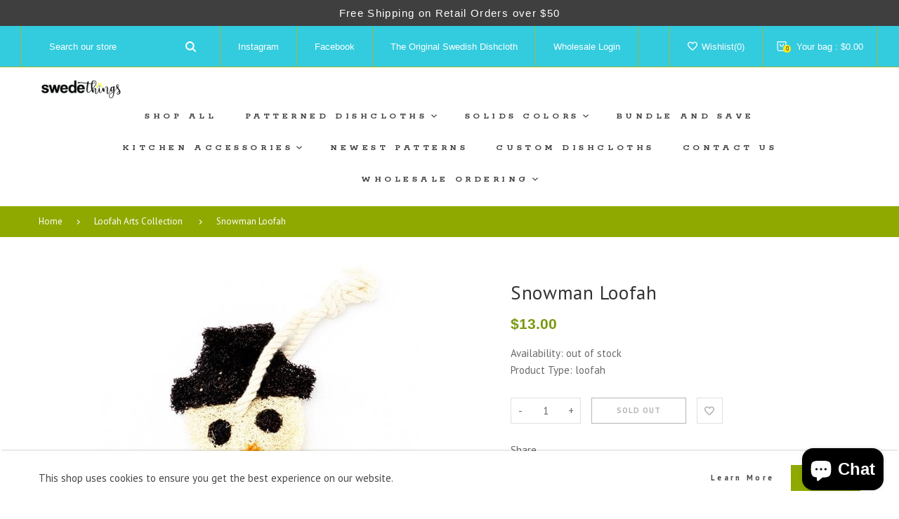

--- FILE ---
content_type: text/html; charset=utf-8
request_url: https://swedethings.ca/products/loofah-art-snowman
body_size: 44609
content:
<!doctype html>
<html lang="en" class="vnd-nsl-pp-zoom-in vnd-qv-pp-zoom-in vnd-zoom-pp-zoom-in">
<head>
  <meta charset="utf-8">
<meta http-equiv="X-UA-Compatible" content="IE=edge">
<meta name="viewport" content="width=device-width,initial-scale=1">
<meta name="theme-color" content="#90a900">
<link rel="canonical" href="https://swedethings.ca/products/loofah-art-snowman">


<link rel="dns-prefetch" href="//shopify.com" crossorigin>
<link rel="dns-prefetch" href="//v.shopify.com" crossorigin>
<link rel="modulepreload" as="script" href="//swedethings.ca/cdn/shop/t/22/assets/jquery.min.js?v=96608320211769572641714242050">
<link rel="modulepreload" as="script" href="//swedethings.ca/cdn/shop/t/22/assets/theme.js?v=72772467010749159851714242081"><link rel="shortcut icon" href="//swedethings.ca/cdn/shop/files/Swedethings_Rectangular_Logo.png?crop=center&height=32&v=1737806560&width=32" type="image/png"><title>Snowman Loofah
&ndash;  swedethings-cad</title>
<meta name="description" content="Discover the eco-friendly benefits of Swedish dishcloths. Perfect for cleaning, reusable, and stylish, they are a sustainable choice for your kitchen.">

  <meta property="og:site_name" content=" swedethings-cad">
<meta property="og:url" content="https://swedethings.ca/products/loofah-art-snowman">
<meta property="og:title" content="Snowman Loofah">
<meta property="og:type" content="product">
<meta property="og:description" content="Discover the eco-friendly benefits of Swedish dishcloths. Perfect for cleaning, reusable, and stylish, they are a sustainable choice for your kitchen."><meta property="og:price:amount" content="13.00">
<meta property="og:price:currency" content="CAD"><meta property="og:image" content="http://swedethings.ca/cdn/shop/products/swedethings-cad-home-garden-loofah-art-snowman-37598148755680.jpg?crop=center&height=1200&v=1660865808&width=1200">
<meta property="og:image:secure_url" content="https://swedethings.ca/cdn/shop/products/swedethings-cad-home-garden-loofah-art-snowman-37598148755680.jpg?crop=center&height=1200&v=1660865808&width=1200">
<meta name="twitter:card" content="summary_large_image">
<meta name="twitter:title" content="Snowman Loofah">
<meta name="twitter:description" content="Discover the eco-friendly benefits of Swedish dishcloths. Perfect for cleaning, reusable, and stylish, they are a sustainable choice for your kitchen.">
  <style>:root {--progress-bar-color: #90a900;--progress-bar-height: 4px;--layout: 1200px;--font-heading: Rokkitt, sans-serif;--font-body: PT Sans, sans-serif;--font-button: PT Sans, sans-serif;--font-menu: Rokkitt, sans-serif;--font-extra: PT Sans, sans-serif;--font-body-weight: 400;--font-body-style: normal;--font-button-style: normal;--font-size-header-menu: 13px;--font-weight-header-menu: 700;--font-space-header-menu: 0.35em;--font-transform-header-menu: uppercase;--font-body-size: 16px;--font-button-size: 11px;--font-button-space: 0.3em;--font-size-breadcrumb: 13px;--f-p-n: var(--font-heading);--f-p-n-s: 0.026em;--f-p-p: Arial, sans-serif;--c-theme: #90a900;--c-main-background: #fff;--c-body-text: #3f3f3f;--c-block-title: #323232;--c-breadcrumb: #ffffff;--c-breadcrumb-bg: #90a900;--c-breadcrumb-border: ;--h-breadcrumb-border: 0px;--c-btn-default: #444645;--c-default-h-t: #fff;--c-btn-transparent: #ffffff;--c-btn-transparent-h: #7bae23;--c-btn-bg: #90a900;--c-btn-t: #ffffff;--c-btn-h-bg: #90a900;--c-btn-h-t: #fff;--c-btn-3-bg: #243142;--c-btn-3-border: #243142;--c-btn-3-t: #ffffff;--c-btn-3-h-bg: #90a900;--c-btn-3-h-t: #ffffff;--c-btn-text: #90a900;--btn-border-width: 1px;--c-cart-bg: rgba(0,0,0,0);--c-cart-border: #333333;--c-cart: #333333;--c-product-name: #555555;--c-product-type: #3a3a3a;--c-current-price: #79980d;--c-sale-price: #f35001;--c-old-price: #bbbbbb;--c-action-bg: #343434;--c-action: #ffffff;--c-product-deal-border: #feea3b;--c-product-deal-bg: #feea3b;--c-product-deal-text: #333333;--c-sale-label-bg: rgba(0,0,0,0);--c-sale-label-bd: #c72929;--c-sale-label: #c72929;--c-sold-label-bg: rgba(0,0,0,0);--c-sold-label-bd: #444645;--c-sold-label: #444645;--c-new-label-bg: #0d3c55;--c-new-label-bd: #0d3c55;--c-new-label: #ffffff;--c-wslst-bg: #3598db;--c-wslst-text: #ffffff;--c-footer-bg: #ffffff;--c-footer-link-title: #444444;--c-footer-text: #444444;--c-footer-bottom-bg: #ffffff;--c-footer-bottom-title: #444444;--c-footer-bottom-text: #444444;--space-btitle: 35px;--space-btitle-minus: -21px;--newsletter-btn-c: #333;--c-lookbook-bg: #3598db;--c-lookbook-hover-bg: #eb6255;--c-lookbook-text: #ffffff;--c-page-title: #3b3b3b;--c-page-desc: #818181;--s-p-n: 2.7rem;--f-p-n: $font-heading;--f-p-d: Arial, sans-serif;--c-review-star: #ffc800;}
</style>
  
  <link rel="dns-prefetch" href="//fonts.googleapis.com" crossorigin>
  <link rel="dns-prefetch" href="//ajax.googleapis.com" crossorigin>
  <link rel="preconnect" href="https://fonts.gstatic.com">
  <link rel="stylesheet" href="https://fonts.googleapis.com/css?family=Rokkitt:300,300i,400,400i,500,500i,600,600i,700,700i,800,800i,900,900i|PT+Sans:300,300i,400,400i,500,500i,600,600i,700,700i,800,800i,900,900i&display=swap"><link href="//swedethings.ca/cdn/shop/t/22/assets/style.css?v=163825058615573429631714242050" rel="stylesheet" type="text/css" media="all" />
<link rel="stylesheet" href="//swedethings.ca/cdn/shop/t/22/assets/non-critical.css?v=5857262840988946901714242050" media="print" onload="this.media='all'"><link href="//swedethings.ca/cdn/shop/t/22/assets/product.css?v=81543053701305175401714242050" rel="stylesheet" type="text/css" media="all" />
<style>footer ins::after {
opacity: 0.5;
}</style>
  <script>window.performance && window.performance.mark && window.performance.mark('shopify.content_for_header.start');</script><meta name="google-site-verification" content="ixQz07NIjAWXO3aWaAUa0WE32V4yDtVQc4JAYvdWvWA">
<meta id="shopify-digital-wallet" name="shopify-digital-wallet" content="/26948028/digital_wallets/dialog">
<meta name="shopify-checkout-api-token" content="763cd7ca1dbe5ddd544d6150f2247514">
<link rel="alternate" type="application/json+oembed" href="https://swedethings.ca/products/loofah-art-snowman.oembed">
<script async="async" src="/checkouts/internal/preloads.js?locale=en-CA"></script>
<link rel="preconnect" href="https://shop.app" crossorigin="anonymous">
<script async="async" src="https://shop.app/checkouts/internal/preloads.js?locale=en-CA&shop_id=26948028" crossorigin="anonymous"></script>
<script id="apple-pay-shop-capabilities" type="application/json">{"shopId":26948028,"countryCode":"CA","currencyCode":"CAD","merchantCapabilities":["supports3DS"],"merchantId":"gid:\/\/shopify\/Shop\/26948028","merchantName":" swedethings-cad","requiredBillingContactFields":["postalAddress","email"],"requiredShippingContactFields":["postalAddress","email"],"shippingType":"shipping","supportedNetworks":["visa","masterCard","amex","discover","interac","jcb"],"total":{"type":"pending","label":" swedethings-cad","amount":"1.00"},"shopifyPaymentsEnabled":true,"supportsSubscriptions":true}</script>
<script id="shopify-features" type="application/json">{"accessToken":"763cd7ca1dbe5ddd544d6150f2247514","betas":["rich-media-storefront-analytics"],"domain":"swedethings.ca","predictiveSearch":true,"shopId":26948028,"locale":"en"}</script>
<script>var Shopify = Shopify || {};
Shopify.shop = "swedethings-cad.myshopify.com";
Shopify.locale = "en";
Shopify.currency = {"active":"CAD","rate":"1.0"};
Shopify.country = "CA";
Shopify.theme = {"name":"citrus-cosmetics","id":142140113120,"schema_name":"Venedor","schema_version":"3.2.0","theme_store_id":null,"role":"main"};
Shopify.theme.handle = "null";
Shopify.theme.style = {"id":null,"handle":null};
Shopify.cdnHost = "swedethings.ca/cdn";
Shopify.routes = Shopify.routes || {};
Shopify.routes.root = "/";</script>
<script type="module">!function(o){(o.Shopify=o.Shopify||{}).modules=!0}(window);</script>
<script>!function(o){function n(){var o=[];function n(){o.push(Array.prototype.slice.apply(arguments))}return n.q=o,n}var t=o.Shopify=o.Shopify||{};t.loadFeatures=n(),t.autoloadFeatures=n()}(window);</script>
<script>
  window.ShopifyPay = window.ShopifyPay || {};
  window.ShopifyPay.apiHost = "shop.app\/pay";
  window.ShopifyPay.redirectState = null;
</script>
<script id="shop-js-analytics" type="application/json">{"pageType":"product"}</script>
<script defer="defer" async type="module" src="//swedethings.ca/cdn/shopifycloud/shop-js/modules/v2/client.init-shop-cart-sync_BApSsMSl.en.esm.js"></script>
<script defer="defer" async type="module" src="//swedethings.ca/cdn/shopifycloud/shop-js/modules/v2/chunk.common_CBoos6YZ.esm.js"></script>
<script type="module">
  await import("//swedethings.ca/cdn/shopifycloud/shop-js/modules/v2/client.init-shop-cart-sync_BApSsMSl.en.esm.js");
await import("//swedethings.ca/cdn/shopifycloud/shop-js/modules/v2/chunk.common_CBoos6YZ.esm.js");

  window.Shopify.SignInWithShop?.initShopCartSync?.({"fedCMEnabled":true,"windoidEnabled":true});

</script>
<script>
  window.Shopify = window.Shopify || {};
  if (!window.Shopify.featureAssets) window.Shopify.featureAssets = {};
  window.Shopify.featureAssets['shop-js'] = {"shop-cart-sync":["modules/v2/client.shop-cart-sync_DJczDl9f.en.esm.js","modules/v2/chunk.common_CBoos6YZ.esm.js"],"init-fed-cm":["modules/v2/client.init-fed-cm_BzwGC0Wi.en.esm.js","modules/v2/chunk.common_CBoos6YZ.esm.js"],"init-windoid":["modules/v2/client.init-windoid_BS26ThXS.en.esm.js","modules/v2/chunk.common_CBoos6YZ.esm.js"],"shop-cash-offers":["modules/v2/client.shop-cash-offers_DthCPNIO.en.esm.js","modules/v2/chunk.common_CBoos6YZ.esm.js","modules/v2/chunk.modal_Bu1hFZFC.esm.js"],"shop-button":["modules/v2/client.shop-button_D_JX508o.en.esm.js","modules/v2/chunk.common_CBoos6YZ.esm.js"],"init-shop-email-lookup-coordinator":["modules/v2/client.init-shop-email-lookup-coordinator_DFwWcvrS.en.esm.js","modules/v2/chunk.common_CBoos6YZ.esm.js"],"shop-toast-manager":["modules/v2/client.shop-toast-manager_tEhgP2F9.en.esm.js","modules/v2/chunk.common_CBoos6YZ.esm.js"],"shop-login-button":["modules/v2/client.shop-login-button_DwLgFT0K.en.esm.js","modules/v2/chunk.common_CBoos6YZ.esm.js","modules/v2/chunk.modal_Bu1hFZFC.esm.js"],"avatar":["modules/v2/client.avatar_BTnouDA3.en.esm.js"],"init-shop-cart-sync":["modules/v2/client.init-shop-cart-sync_BApSsMSl.en.esm.js","modules/v2/chunk.common_CBoos6YZ.esm.js"],"pay-button":["modules/v2/client.pay-button_BuNmcIr_.en.esm.js","modules/v2/chunk.common_CBoos6YZ.esm.js"],"init-shop-for-new-customer-accounts":["modules/v2/client.init-shop-for-new-customer-accounts_DrjXSI53.en.esm.js","modules/v2/client.shop-login-button_DwLgFT0K.en.esm.js","modules/v2/chunk.common_CBoos6YZ.esm.js","modules/v2/chunk.modal_Bu1hFZFC.esm.js"],"init-customer-accounts-sign-up":["modules/v2/client.init-customer-accounts-sign-up_TlVCiykN.en.esm.js","modules/v2/client.shop-login-button_DwLgFT0K.en.esm.js","modules/v2/chunk.common_CBoos6YZ.esm.js","modules/v2/chunk.modal_Bu1hFZFC.esm.js"],"shop-follow-button":["modules/v2/client.shop-follow-button_C5D3XtBb.en.esm.js","modules/v2/chunk.common_CBoos6YZ.esm.js","modules/v2/chunk.modal_Bu1hFZFC.esm.js"],"checkout-modal":["modules/v2/client.checkout-modal_8TC_1FUY.en.esm.js","modules/v2/chunk.common_CBoos6YZ.esm.js","modules/v2/chunk.modal_Bu1hFZFC.esm.js"],"init-customer-accounts":["modules/v2/client.init-customer-accounts_C0Oh2ljF.en.esm.js","modules/v2/client.shop-login-button_DwLgFT0K.en.esm.js","modules/v2/chunk.common_CBoos6YZ.esm.js","modules/v2/chunk.modal_Bu1hFZFC.esm.js"],"lead-capture":["modules/v2/client.lead-capture_Cq0gfm7I.en.esm.js","modules/v2/chunk.common_CBoos6YZ.esm.js","modules/v2/chunk.modal_Bu1hFZFC.esm.js"],"shop-login":["modules/v2/client.shop-login_BmtnoEUo.en.esm.js","modules/v2/chunk.common_CBoos6YZ.esm.js","modules/v2/chunk.modal_Bu1hFZFC.esm.js"],"payment-terms":["modules/v2/client.payment-terms_BHOWV7U_.en.esm.js","modules/v2/chunk.common_CBoos6YZ.esm.js","modules/v2/chunk.modal_Bu1hFZFC.esm.js"]};
</script>
<script>(function() {
  var isLoaded = false;
  function asyncLoad() {
    if (isLoaded) return;
    isLoaded = true;
    var urls = ["https:\/\/formbuilder.hulkapps.com\/skeletopapp.js?shop=swedethings-cad.myshopify.com","https:\/\/assets.useinstabuy.com\/assets\/instabuy-client.js?shop=swedethings-cad.myshopify.com","https:\/\/cdn-bundler.nice-team.net\/app\/js\/bundler.js?shop=swedethings-cad.myshopify.com","https:\/\/storage.nfcube.com\/instafeed-e7b259d9988d9f5ca3d182cd8432ea4c.js?shop=swedethings-cad.myshopify.com","https:\/\/cdn.hextom.com\/js\/quickannouncementbar.js?shop=swedethings-cad.myshopify.com"];
    for (var i = 0; i < urls.length; i++) {
      var s = document.createElement('script');
      s.type = 'text/javascript';
      s.async = true;
      s.src = urls[i];
      var x = document.getElementsByTagName('script')[0];
      x.parentNode.insertBefore(s, x);
    }
  };
  if(window.attachEvent) {
    window.attachEvent('onload', asyncLoad);
  } else {
    window.addEventListener('load', asyncLoad, false);
  }
})();</script>
<script id="__st">var __st={"a":26948028,"offset":-25200,"reqid":"55e5890a-07b0-41e8-a718-21251bc4a3a4-1768904652","pageurl":"swedethings.ca\/products\/loofah-art-snowman","u":"245d605583b4","p":"product","rtyp":"product","rid":7795594854624};</script>
<script>window.ShopifyPaypalV4VisibilityTracking = true;</script>
<script id="captcha-bootstrap">!function(){'use strict';const t='contact',e='account',n='new_comment',o=[[t,t],['blogs',n],['comments',n],[t,'customer']],c=[[e,'customer_login'],[e,'guest_login'],[e,'recover_customer_password'],[e,'create_customer']],r=t=>t.map((([t,e])=>`form[action*='/${t}']:not([data-nocaptcha='true']) input[name='form_type'][value='${e}']`)).join(','),a=t=>()=>t?[...document.querySelectorAll(t)].map((t=>t.form)):[];function s(){const t=[...o],e=r(t);return a(e)}const i='password',u='form_key',d=['recaptcha-v3-token','g-recaptcha-response','h-captcha-response',i],f=()=>{try{return window.sessionStorage}catch{return}},m='__shopify_v',_=t=>t.elements[u];function p(t,e,n=!1){try{const o=window.sessionStorage,c=JSON.parse(o.getItem(e)),{data:r}=function(t){const{data:e,action:n}=t;return t[m]||n?{data:e,action:n}:{data:t,action:n}}(c);for(const[e,n]of Object.entries(r))t.elements[e]&&(t.elements[e].value=n);n&&o.removeItem(e)}catch(o){console.error('form repopulation failed',{error:o})}}const l='form_type',E='cptcha';function T(t){t.dataset[E]=!0}const w=window,h=w.document,L='Shopify',v='ce_forms',y='captcha';let A=!1;((t,e)=>{const n=(g='f06e6c50-85a8-45c8-87d0-21a2b65856fe',I='https://cdn.shopify.com/shopifycloud/storefront-forms-hcaptcha/ce_storefront_forms_captcha_hcaptcha.v1.5.2.iife.js',D={infoText:'Protected by hCaptcha',privacyText:'Privacy',termsText:'Terms'},(t,e,n)=>{const o=w[L][v],c=o.bindForm;if(c)return c(t,g,e,D).then(n);var r;o.q.push([[t,g,e,D],n]),r=I,A||(h.body.append(Object.assign(h.createElement('script'),{id:'captcha-provider',async:!0,src:r})),A=!0)});var g,I,D;w[L]=w[L]||{},w[L][v]=w[L][v]||{},w[L][v].q=[],w[L][y]=w[L][y]||{},w[L][y].protect=function(t,e){n(t,void 0,e),T(t)},Object.freeze(w[L][y]),function(t,e,n,w,h,L){const[v,y,A,g]=function(t,e,n){const i=e?o:[],u=t?c:[],d=[...i,...u],f=r(d),m=r(i),_=r(d.filter((([t,e])=>n.includes(e))));return[a(f),a(m),a(_),s()]}(w,h,L),I=t=>{const e=t.target;return e instanceof HTMLFormElement?e:e&&e.form},D=t=>v().includes(t);t.addEventListener('submit',(t=>{const e=I(t);if(!e)return;const n=D(e)&&!e.dataset.hcaptchaBound&&!e.dataset.recaptchaBound,o=_(e),c=g().includes(e)&&(!o||!o.value);(n||c)&&t.preventDefault(),c&&!n&&(function(t){try{if(!f())return;!function(t){const e=f();if(!e)return;const n=_(t);if(!n)return;const o=n.value;o&&e.removeItem(o)}(t);const e=Array.from(Array(32),(()=>Math.random().toString(36)[2])).join('');!function(t,e){_(t)||t.append(Object.assign(document.createElement('input'),{type:'hidden',name:u})),t.elements[u].value=e}(t,e),function(t,e){const n=f();if(!n)return;const o=[...t.querySelectorAll(`input[type='${i}']`)].map((({name:t})=>t)),c=[...d,...o],r={};for(const[a,s]of new FormData(t).entries())c.includes(a)||(r[a]=s);n.setItem(e,JSON.stringify({[m]:1,action:t.action,data:r}))}(t,e)}catch(e){console.error('failed to persist form',e)}}(e),e.submit())}));const S=(t,e)=>{t&&!t.dataset[E]&&(n(t,e.some((e=>e===t))),T(t))};for(const o of['focusin','change'])t.addEventListener(o,(t=>{const e=I(t);D(e)&&S(e,y())}));const B=e.get('form_key'),M=e.get(l),P=B&&M;t.addEventListener('DOMContentLoaded',(()=>{const t=y();if(P)for(const e of t)e.elements[l].value===M&&p(e,B);[...new Set([...A(),...v().filter((t=>'true'===t.dataset.shopifyCaptcha))])].forEach((e=>S(e,t)))}))}(h,new URLSearchParams(w.location.search),n,t,e,['guest_login'])})(!0,!0)}();</script>
<script integrity="sha256-4kQ18oKyAcykRKYeNunJcIwy7WH5gtpwJnB7kiuLZ1E=" data-source-attribution="shopify.loadfeatures" defer="defer" src="//swedethings.ca/cdn/shopifycloud/storefront/assets/storefront/load_feature-a0a9edcb.js" crossorigin="anonymous"></script>
<script crossorigin="anonymous" defer="defer" src="//swedethings.ca/cdn/shopifycloud/storefront/assets/shopify_pay/storefront-65b4c6d7.js?v=20250812"></script>
<script data-source-attribution="shopify.dynamic_checkout.dynamic.init">var Shopify=Shopify||{};Shopify.PaymentButton=Shopify.PaymentButton||{isStorefrontPortableWallets:!0,init:function(){window.Shopify.PaymentButton.init=function(){};var t=document.createElement("script");t.src="https://swedethings.ca/cdn/shopifycloud/portable-wallets/latest/portable-wallets.en.js",t.type="module",document.head.appendChild(t)}};
</script>
<script data-source-attribution="shopify.dynamic_checkout.buyer_consent">
  function portableWalletsHideBuyerConsent(e){var t=document.getElementById("shopify-buyer-consent"),n=document.getElementById("shopify-subscription-policy-button");t&&n&&(t.classList.add("hidden"),t.setAttribute("aria-hidden","true"),n.removeEventListener("click",e))}function portableWalletsShowBuyerConsent(e){var t=document.getElementById("shopify-buyer-consent"),n=document.getElementById("shopify-subscription-policy-button");t&&n&&(t.classList.remove("hidden"),t.removeAttribute("aria-hidden"),n.addEventListener("click",e))}window.Shopify?.PaymentButton&&(window.Shopify.PaymentButton.hideBuyerConsent=portableWalletsHideBuyerConsent,window.Shopify.PaymentButton.showBuyerConsent=portableWalletsShowBuyerConsent);
</script>
<script data-source-attribution="shopify.dynamic_checkout.cart.bootstrap">document.addEventListener("DOMContentLoaded",(function(){function t(){return document.querySelector("shopify-accelerated-checkout-cart, shopify-accelerated-checkout")}if(t())Shopify.PaymentButton.init();else{new MutationObserver((function(e,n){t()&&(Shopify.PaymentButton.init(),n.disconnect())})).observe(document.body,{childList:!0,subtree:!0})}}));
</script>
<script id='scb4127' type='text/javascript' async='' src='https://swedethings.ca/cdn/shopifycloud/privacy-banner/storefront-banner.js'></script><link id="shopify-accelerated-checkout-styles" rel="stylesheet" media="screen" href="https://swedethings.ca/cdn/shopifycloud/portable-wallets/latest/accelerated-checkout-backwards-compat.css" crossorigin="anonymous">
<style id="shopify-accelerated-checkout-cart">
        #shopify-buyer-consent {
  margin-top: 1em;
  display: inline-block;
  width: 100%;
}

#shopify-buyer-consent.hidden {
  display: none;
}

#shopify-subscription-policy-button {
  background: none;
  border: none;
  padding: 0;
  text-decoration: underline;
  font-size: inherit;
  cursor: pointer;
}

#shopify-subscription-policy-button::before {
  box-shadow: none;
}

      </style>

<script>window.performance && window.performance.mark && window.performance.mark('shopify.content_for_header.end');</script>
<!-- BEGIN app block: shopify://apps/judge-me-reviews/blocks/judgeme_core/61ccd3b1-a9f2-4160-9fe9-4fec8413e5d8 --><!-- Start of Judge.me Core -->






<link rel="dns-prefetch" href="https://cdnwidget.judge.me">
<link rel="dns-prefetch" href="https://cdn.judge.me">
<link rel="dns-prefetch" href="https://cdn1.judge.me">
<link rel="dns-prefetch" href="https://api.judge.me">

<script data-cfasync='false' class='jdgm-settings-script'>window.jdgmSettings={"pagination":5,"disable_web_reviews":false,"badge_no_review_text":"No reviews","badge_n_reviews_text":"{{ n }} review/reviews","badge_star_color":"#E3EC6C","hide_badge_preview_if_no_reviews":true,"badge_hide_text":false,"enforce_center_preview_badge":false,"widget_title":"Customer Reviews","widget_open_form_text":"Write a review","widget_close_form_text":"Cancel review","widget_refresh_page_text":"Refresh page","widget_summary_text":"Based on {{ number_of_reviews }} review/reviews","widget_no_review_text":"Be the first to write a review","widget_name_field_text":"Display name","widget_verified_name_field_text":"Verified Name (public)","widget_name_placeholder_text":"Display name","widget_required_field_error_text":"This field is required.","widget_email_field_text":"Email address","widget_verified_email_field_text":"Verified Email (private, can not be edited)","widget_email_placeholder_text":"Your email address","widget_email_field_error_text":"Please enter a valid email address.","widget_rating_field_text":"Rating","widget_review_title_field_text":"Review Title","widget_review_title_placeholder_text":"Give your review a title","widget_review_body_field_text":"Review content","widget_review_body_placeholder_text":"Start writing here...","widget_pictures_field_text":"Picture/Video (optional)","widget_submit_review_text":"Submit Review","widget_submit_verified_review_text":"Submit Verified Review","widget_submit_success_msg_with_auto_publish":"Thank you! Please refresh the page in a few moments to see your review. You can remove or edit your review by logging into \u003ca href='https://judge.me/login' target='_blank' rel='nofollow noopener'\u003eJudge.me\u003c/a\u003e","widget_submit_success_msg_no_auto_publish":"Thank you! Your review will be published as soon as it is approved by the shop admin. You can remove or edit your review by logging into \u003ca href='https://judge.me/login' target='_blank' rel='nofollow noopener'\u003eJudge.me\u003c/a\u003e","widget_show_default_reviews_out_of_total_text":"Showing {{ n_reviews_shown }} out of {{ n_reviews }} reviews.","widget_show_all_link_text":"Show all","widget_show_less_link_text":"Show less","widget_author_said_text":"{{ reviewer_name }} said:","widget_days_text":"{{ n }} days ago","widget_weeks_text":"{{ n }} week/weeks ago","widget_months_text":"{{ n }} month/months ago","widget_years_text":"{{ n }} year/years ago","widget_yesterday_text":"Yesterday","widget_today_text":"Today","widget_replied_text":"\u003e\u003e {{ shop_name }} replied:","widget_read_more_text":"Read more","widget_reviewer_name_as_initial":"","widget_rating_filter_color":"#fbcd0a","widget_rating_filter_see_all_text":"See all reviews","widget_sorting_most_recent_text":"Most Recent","widget_sorting_highest_rating_text":"Highest Rating","widget_sorting_lowest_rating_text":"Lowest Rating","widget_sorting_with_pictures_text":"Only Pictures","widget_sorting_most_helpful_text":"Most Helpful","widget_open_question_form_text":"Ask a question","widget_reviews_subtab_text":"Reviews","widget_questions_subtab_text":"Questions","widget_question_label_text":"Question","widget_answer_label_text":"Answer","widget_question_placeholder_text":"Write your question here","widget_submit_question_text":"Submit Question","widget_question_submit_success_text":"Thank you for your question! We will notify you once it gets answered.","widget_star_color":"#E3EC6C","verified_badge_text":"Verified","verified_badge_bg_color":"","verified_badge_text_color":"","verified_badge_placement":"left-of-reviewer-name","widget_review_max_height":"","widget_hide_border":false,"widget_social_share":false,"widget_thumb":false,"widget_review_location_show":false,"widget_location_format":"","all_reviews_include_out_of_store_products":true,"all_reviews_out_of_store_text":"(out of store)","all_reviews_pagination":100,"all_reviews_product_name_prefix_text":"about","enable_review_pictures":true,"enable_question_anwser":false,"widget_theme":"default","review_date_format":"mm/dd/yyyy","default_sort_method":"most-recent","widget_product_reviews_subtab_text":"Product Reviews","widget_shop_reviews_subtab_text":"Shop Reviews","widget_other_products_reviews_text":"Reviews for other products","widget_store_reviews_subtab_text":"Store reviews","widget_no_store_reviews_text":"This store hasn't received any reviews yet","widget_web_restriction_product_reviews_text":"This product hasn't received any reviews yet","widget_no_items_text":"No items found","widget_show_more_text":"Show more","widget_write_a_store_review_text":"Write a Store Review","widget_other_languages_heading":"Reviews in Other Languages","widget_translate_review_text":"Translate review to {{ language }}","widget_translating_review_text":"Translating...","widget_show_original_translation_text":"Show original ({{ language }})","widget_translate_review_failed_text":"Review couldn't be translated.","widget_translate_review_retry_text":"Retry","widget_translate_review_try_again_later_text":"Try again later","show_product_url_for_grouped_product":false,"widget_sorting_pictures_first_text":"Pictures First","show_pictures_on_all_rev_page_mobile":false,"show_pictures_on_all_rev_page_desktop":false,"floating_tab_hide_mobile_install_preference":false,"floating_tab_button_name":"★ Reviews","floating_tab_title":"Let customers speak for us","floating_tab_button_color":"","floating_tab_button_background_color":"","floating_tab_url":"","floating_tab_url_enabled":false,"floating_tab_tab_style":"text","all_reviews_text_badge_text":"Customers rate us {{ shop.metafields.judgeme.all_reviews_rating | round: 1 }}/5 based on {{ shop.metafields.judgeme.all_reviews_count }} reviews.","all_reviews_text_badge_text_branded_style":"{{ shop.metafields.judgeme.all_reviews_rating | round: 1 }} out of 5 stars based on {{ shop.metafields.judgeme.all_reviews_count }} reviews","is_all_reviews_text_badge_a_link":true,"show_stars_for_all_reviews_text_badge":false,"all_reviews_text_badge_url":"","all_reviews_text_style":"branded","all_reviews_text_color_style":"custom","all_reviews_text_color":"#1DD6E7","all_reviews_text_show_jm_brand":false,"featured_carousel_show_header":true,"featured_carousel_title":"Let customers speak for us","testimonials_carousel_title":"Customers are saying","videos_carousel_title":"Real customer stories","cards_carousel_title":"Customers are saying","featured_carousel_count_text":"from {{ n }} reviews","featured_carousel_add_link_to_all_reviews_page":false,"featured_carousel_url":"","featured_carousel_show_images":true,"featured_carousel_autoslide_interval":5,"featured_carousel_arrows_on_the_sides":false,"featured_carousel_height":250,"featured_carousel_width":80,"featured_carousel_image_size":0,"featured_carousel_image_height":250,"featured_carousel_arrow_color":"#eeeeee","verified_count_badge_style":"branded","verified_count_badge_orientation":"horizontal","verified_count_badge_color_style":"judgeme_brand_color","verified_count_badge_color":"#108474","is_verified_count_badge_a_link":false,"verified_count_badge_url":"","verified_count_badge_show_jm_brand":true,"widget_rating_preset_default":5,"widget_first_sub_tab":"product-reviews","widget_show_histogram":true,"widget_histogram_use_custom_color":false,"widget_pagination_use_custom_color":false,"widget_star_use_custom_color":false,"widget_verified_badge_use_custom_color":false,"widget_write_review_use_custom_color":false,"picture_reminder_submit_button":"Upload Pictures","enable_review_videos":false,"mute_video_by_default":false,"widget_sorting_videos_first_text":"Videos First","widget_review_pending_text":"Pending","featured_carousel_items_for_large_screen":3,"social_share_options_order":"Facebook,Twitter","remove_microdata_snippet":false,"disable_json_ld":false,"enable_json_ld_products":false,"preview_badge_show_question_text":false,"preview_badge_no_question_text":"No questions","preview_badge_n_question_text":"{{ number_of_questions }} question/questions","qa_badge_show_icon":false,"qa_badge_position":"same-row","remove_judgeme_branding":false,"widget_add_search_bar":false,"widget_search_bar_placeholder":"Search","widget_sorting_verified_only_text":"Verified only","featured_carousel_theme":"default","featured_carousel_show_rating":true,"featured_carousel_show_title":true,"featured_carousel_show_body":true,"featured_carousel_show_date":false,"featured_carousel_show_reviewer":true,"featured_carousel_show_product":false,"featured_carousel_header_background_color":"#108474","featured_carousel_header_text_color":"#ffffff","featured_carousel_name_product_separator":"reviewed","featured_carousel_full_star_background":"#108474","featured_carousel_empty_star_background":"#dadada","featured_carousel_vertical_theme_background":"#f9fafb","featured_carousel_verified_badge_enable":true,"featured_carousel_verified_badge_color":"#108474","featured_carousel_border_style":"round","featured_carousel_review_line_length_limit":3,"featured_carousel_more_reviews_button_text":"Read more reviews","featured_carousel_view_product_button_text":"View product","all_reviews_page_load_reviews_on":"scroll","all_reviews_page_load_more_text":"Load More Reviews","disable_fb_tab_reviews":false,"enable_ajax_cdn_cache":false,"widget_advanced_speed_features":5,"widget_public_name_text":"displayed publicly like","default_reviewer_name":"John Smith","default_reviewer_name_has_non_latin":true,"widget_reviewer_anonymous":"Anonymous","medals_widget_title":"Judge.me Review Medals","medals_widget_background_color":"#f9fafb","medals_widget_position":"footer_all_pages","medals_widget_border_color":"#f9fafb","medals_widget_verified_text_position":"left","medals_widget_use_monochromatic_version":false,"medals_widget_elements_color":"#108474","show_reviewer_avatar":true,"widget_invalid_yt_video_url_error_text":"Not a YouTube video URL","widget_max_length_field_error_text":"Please enter no more than {0} characters.","widget_show_country_flag":false,"widget_show_collected_via_shop_app":true,"widget_verified_by_shop_badge_style":"light","widget_verified_by_shop_text":"Verified by Shop","widget_show_photo_gallery":true,"widget_load_with_code_splitting":true,"widget_ugc_install_preference":false,"widget_ugc_title":"Made by us, Shared by you","widget_ugc_subtitle":"Tag us to see your picture featured in our page","widget_ugc_arrows_color":"#ffffff","widget_ugc_primary_button_text":"Buy Now","widget_ugc_primary_button_background_color":"#108474","widget_ugc_primary_button_text_color":"#ffffff","widget_ugc_primary_button_border_width":"0","widget_ugc_primary_button_border_style":"none","widget_ugc_primary_button_border_color":"#108474","widget_ugc_primary_button_border_radius":"25","widget_ugc_secondary_button_text":"Load More","widget_ugc_secondary_button_background_color":"#ffffff","widget_ugc_secondary_button_text_color":"#108474","widget_ugc_secondary_button_border_width":"2","widget_ugc_secondary_button_border_style":"solid","widget_ugc_secondary_button_border_color":"#108474","widget_ugc_secondary_button_border_radius":"25","widget_ugc_reviews_button_text":"View Reviews","widget_ugc_reviews_button_background_color":"#ffffff","widget_ugc_reviews_button_text_color":"#108474","widget_ugc_reviews_button_border_width":"2","widget_ugc_reviews_button_border_style":"solid","widget_ugc_reviews_button_border_color":"#108474","widget_ugc_reviews_button_border_radius":"25","widget_ugc_reviews_button_link_to":"judgeme-reviews-page","widget_ugc_show_post_date":true,"widget_ugc_max_width":"800","widget_rating_metafield_value_type":true,"widget_primary_color":"#2EDEDE","widget_enable_secondary_color":false,"widget_secondary_color":"#edf5f5","widget_summary_average_rating_text":"{{ average_rating }} out of 5","widget_media_grid_title":"Customer photos \u0026 videos","widget_media_grid_see_more_text":"See more","widget_round_style":false,"widget_show_product_medals":false,"widget_verified_by_judgeme_text":"Verified by Judge.me","widget_show_store_medals":true,"widget_verified_by_judgeme_text_in_store_medals":"Verified by Judge.me","widget_media_field_exceed_quantity_message":"Sorry, we can only accept {{ max_media }} for one review.","widget_media_field_exceed_limit_message":"{{ file_name }} is too large, please select a {{ media_type }} less than {{ size_limit }}MB.","widget_review_submitted_text":"Review Submitted!","widget_question_submitted_text":"Question Submitted!","widget_close_form_text_question":"Cancel","widget_write_your_answer_here_text":"Write your answer here","widget_enabled_branded_link":true,"widget_show_collected_by_judgeme":false,"widget_reviewer_name_color":"","widget_write_review_text_color":"","widget_write_review_bg_color":"","widget_collected_by_judgeme_text":"collected by Judge.me","widget_pagination_type":"standard","widget_load_more_text":"Load More","widget_load_more_color":"#108474","widget_full_review_text":"Full Review","widget_read_more_reviews_text":"Read More Reviews","widget_read_questions_text":"Read Questions","widget_questions_and_answers_text":"Questions \u0026 Answers","widget_verified_by_text":"Verified by","widget_verified_text":"Verified","widget_number_of_reviews_text":"{{ number_of_reviews }} reviews","widget_back_button_text":"Back","widget_next_button_text":"Next","widget_custom_forms_filter_button":"Filters","custom_forms_style":"horizontal","widget_show_review_information":false,"how_reviews_are_collected":"How reviews are collected?","widget_show_review_keywords":false,"widget_gdpr_statement":"How we use your data: We'll only contact you about the review you left, and only if necessary. By submitting your review, you agree to Judge.me's \u003ca href='https://judge.me/terms' target='_blank' rel='nofollow noopener'\u003eterms\u003c/a\u003e, \u003ca href='https://judge.me/privacy' target='_blank' rel='nofollow noopener'\u003eprivacy\u003c/a\u003e and \u003ca href='https://judge.me/content-policy' target='_blank' rel='nofollow noopener'\u003econtent\u003c/a\u003e policies.","widget_multilingual_sorting_enabled":false,"widget_translate_review_content_enabled":false,"widget_translate_review_content_method":"manual","popup_widget_review_selection":"automatically_with_pictures","popup_widget_round_border_style":true,"popup_widget_show_title":true,"popup_widget_show_body":true,"popup_widget_show_reviewer":false,"popup_widget_show_product":true,"popup_widget_show_pictures":true,"popup_widget_use_review_picture":true,"popup_widget_show_on_home_page":true,"popup_widget_show_on_product_page":true,"popup_widget_show_on_collection_page":true,"popup_widget_show_on_cart_page":true,"popup_widget_position":"bottom_left","popup_widget_first_review_delay":5,"popup_widget_duration":5,"popup_widget_interval":5,"popup_widget_review_count":5,"popup_widget_hide_on_mobile":true,"review_snippet_widget_round_border_style":true,"review_snippet_widget_card_color":"#FFFFFF","review_snippet_widget_slider_arrows_background_color":"#FFFFFF","review_snippet_widget_slider_arrows_color":"#000000","review_snippet_widget_star_color":"#108474","show_product_variant":false,"all_reviews_product_variant_label_text":"Variant: ","widget_show_verified_branding":true,"widget_ai_summary_title":"Customers say","widget_ai_summary_disclaimer":"AI-powered review summary based on recent customer reviews","widget_show_ai_summary":false,"widget_show_ai_summary_bg":false,"widget_show_review_title_input":false,"redirect_reviewers_invited_via_email":"external_form","request_store_review_after_product_review":false,"request_review_other_products_in_order":false,"review_form_color_scheme":"default","review_form_corner_style":"square","review_form_star_color":{},"review_form_text_color":"#333333","review_form_background_color":"#ffffff","review_form_field_background_color":"#fafafa","review_form_button_color":{},"review_form_button_text_color":"#ffffff","review_form_modal_overlay_color":"#000000","review_content_screen_title_text":"How would you rate this product?","review_content_introduction_text":"We would love it if you would share a bit about your experience.","store_review_form_title_text":"How would you rate this store?","store_review_form_introduction_text":"We would love it if you would share a bit about your experience.","show_review_guidance_text":true,"one_star_review_guidance_text":"Poor","five_star_review_guidance_text":"Great","customer_information_screen_title_text":"About you","customer_information_introduction_text":"Please tell us more about you.","custom_questions_screen_title_text":"Your experience in more detail","custom_questions_introduction_text":"Here are a few questions to help us understand more about your experience.","review_submitted_screen_title_text":"Thanks for your review!","review_submitted_screen_thank_you_text":"We are processing it and it will appear on the store soon.","review_submitted_screen_email_verification_text":"Please confirm your email by clicking the link we just sent you. This helps us keep reviews authentic.","review_submitted_request_store_review_text":"Would you like to share your experience of shopping with us?","review_submitted_review_other_products_text":"Would you like to review these products?","store_review_screen_title_text":"Would you like to share your experience of shopping with us?","store_review_introduction_text":"We value your feedback and use it to improve. Please share any thoughts or suggestions you have.","reviewer_media_screen_title_picture_text":"Share a picture","reviewer_media_introduction_picture_text":"Upload a photo to support your review.","reviewer_media_screen_title_video_text":"Share a video","reviewer_media_introduction_video_text":"Upload a video to support your review.","reviewer_media_screen_title_picture_or_video_text":"Share a picture or video","reviewer_media_introduction_picture_or_video_text":"Upload a photo or video to support your review.","reviewer_media_youtube_url_text":"Paste your Youtube URL here","advanced_settings_next_step_button_text":"Next","advanced_settings_close_review_button_text":"Close","modal_write_review_flow":true,"write_review_flow_required_text":"Required","write_review_flow_privacy_message_text":"We respect your privacy.","write_review_flow_anonymous_text":"Post review as anonymous","write_review_flow_visibility_text":"This won't be visible to other customers.","write_review_flow_multiple_selection_help_text":"Select as many as you like","write_review_flow_single_selection_help_text":"Select one option","write_review_flow_required_field_error_text":"This field is required","write_review_flow_invalid_email_error_text":"Please enter a valid email address","write_review_flow_max_length_error_text":"Max. {{ max_length }} characters.","write_review_flow_media_upload_text":"\u003cb\u003eClick to upload\u003c/b\u003e or drag and drop","write_review_flow_gdpr_statement":"We'll only contact you about your review if necessary. By submitting your review, you agree to our \u003ca href='https://judge.me/terms' target='_blank' rel='nofollow noopener'\u003eterms and conditions\u003c/a\u003e and \u003ca href='https://judge.me/privacy' target='_blank' rel='nofollow noopener'\u003eprivacy policy\u003c/a\u003e.","rating_only_reviews_enabled":false,"show_negative_reviews_help_screen":false,"new_review_flow_help_screen_rating_threshold":3,"negative_review_resolution_screen_title_text":"Tell us more","negative_review_resolution_text":"Your experience matters to us. If there were issues with your purchase, we're here to help. Feel free to reach out to us, we'd love the opportunity to make things right.","negative_review_resolution_button_text":"Contact us","negative_review_resolution_proceed_with_review_text":"Leave a review","negative_review_resolution_subject":"Issue with purchase from {{ shop_name }}.{{ order_name }}","preview_badge_collection_page_install_status":false,"widget_review_custom_css":"","preview_badge_custom_css":"","preview_badge_stars_count":"5-stars","featured_carousel_custom_css":"","floating_tab_custom_css":"","all_reviews_widget_custom_css":"","medals_widget_custom_css":"","verified_badge_custom_css":"","all_reviews_text_custom_css":"","transparency_badges_collected_via_store_invite":false,"transparency_badges_from_another_provider":false,"transparency_badges_collected_from_store_visitor":false,"transparency_badges_collected_by_verified_review_provider":false,"transparency_badges_earned_reward":false,"transparency_badges_collected_via_store_invite_text":"Review collected via store invitation","transparency_badges_from_another_provider_text":"Review collected from another provider","transparency_badges_collected_from_store_visitor_text":"Review collected from a store visitor","transparency_badges_written_in_google_text":"Review written in Google","transparency_badges_written_in_etsy_text":"Review written in Etsy","transparency_badges_written_in_shop_app_text":"Review written in Shop App","transparency_badges_earned_reward_text":"Review earned a reward for future purchase","product_review_widget_per_page":10,"widget_store_review_label_text":"Review about the store","checkout_comment_extension_title_on_product_page":"Customer Comments","checkout_comment_extension_num_latest_comment_show":5,"checkout_comment_extension_format":"name_and_timestamp","checkout_comment_customer_name":"last_initial","checkout_comment_comment_notification":true,"preview_badge_collection_page_install_preference":false,"preview_badge_home_page_install_preference":false,"preview_badge_product_page_install_preference":false,"review_widget_install_preference":"","review_carousel_install_preference":false,"floating_reviews_tab_install_preference":"none","verified_reviews_count_badge_install_preference":false,"all_reviews_text_install_preference":false,"review_widget_best_location":false,"judgeme_medals_install_preference":false,"review_widget_revamp_enabled":false,"review_widget_qna_enabled":false,"review_widget_header_theme":"minimal","review_widget_widget_title_enabled":true,"review_widget_header_text_size":"medium","review_widget_header_text_weight":"regular","review_widget_average_rating_style":"compact","review_widget_bar_chart_enabled":true,"review_widget_bar_chart_type":"numbers","review_widget_bar_chart_style":"standard","review_widget_expanded_media_gallery_enabled":false,"review_widget_reviews_section_theme":"standard","review_widget_image_style":"thumbnails","review_widget_review_image_ratio":"square","review_widget_stars_size":"medium","review_widget_verified_badge":"standard_text","review_widget_review_title_text_size":"medium","review_widget_review_text_size":"medium","review_widget_review_text_length":"medium","review_widget_number_of_columns_desktop":3,"review_widget_carousel_transition_speed":5,"review_widget_custom_questions_answers_display":"always","review_widget_button_text_color":"#FFFFFF","review_widget_text_color":"#000000","review_widget_lighter_text_color":"#7B7B7B","review_widget_corner_styling":"soft","review_widget_review_word_singular":"review","review_widget_review_word_plural":"reviews","review_widget_voting_label":"Helpful?","review_widget_shop_reply_label":"Reply from {{ shop_name }}:","review_widget_filters_title":"Filters","qna_widget_question_word_singular":"Question","qna_widget_question_word_plural":"Questions","qna_widget_answer_reply_label":"Answer from {{ answerer_name }}:","qna_content_screen_title_text":"Ask a question about this product","qna_widget_question_required_field_error_text":"Please enter your question.","qna_widget_flow_gdpr_statement":"We'll only contact you about your question if necessary. By submitting your question, you agree to our \u003ca href='https://judge.me/terms' target='_blank' rel='nofollow noopener'\u003eterms and conditions\u003c/a\u003e and \u003ca href='https://judge.me/privacy' target='_blank' rel='nofollow noopener'\u003eprivacy policy\u003c/a\u003e.","qna_widget_question_submitted_text":"Thanks for your question!","qna_widget_close_form_text_question":"Close","qna_widget_question_submit_success_text":"We’ll notify you by email when your question is answered.","all_reviews_widget_v2025_enabled":false,"all_reviews_widget_v2025_header_theme":"default","all_reviews_widget_v2025_widget_title_enabled":true,"all_reviews_widget_v2025_header_text_size":"medium","all_reviews_widget_v2025_header_text_weight":"regular","all_reviews_widget_v2025_average_rating_style":"compact","all_reviews_widget_v2025_bar_chart_enabled":true,"all_reviews_widget_v2025_bar_chart_type":"numbers","all_reviews_widget_v2025_bar_chart_style":"standard","all_reviews_widget_v2025_expanded_media_gallery_enabled":false,"all_reviews_widget_v2025_show_store_medals":true,"all_reviews_widget_v2025_show_photo_gallery":true,"all_reviews_widget_v2025_show_review_keywords":false,"all_reviews_widget_v2025_show_ai_summary":false,"all_reviews_widget_v2025_show_ai_summary_bg":false,"all_reviews_widget_v2025_add_search_bar":false,"all_reviews_widget_v2025_default_sort_method":"most-recent","all_reviews_widget_v2025_reviews_per_page":10,"all_reviews_widget_v2025_reviews_section_theme":"default","all_reviews_widget_v2025_image_style":"thumbnails","all_reviews_widget_v2025_review_image_ratio":"square","all_reviews_widget_v2025_stars_size":"medium","all_reviews_widget_v2025_verified_badge":"bold_badge","all_reviews_widget_v2025_review_title_text_size":"medium","all_reviews_widget_v2025_review_text_size":"medium","all_reviews_widget_v2025_review_text_length":"medium","all_reviews_widget_v2025_number_of_columns_desktop":3,"all_reviews_widget_v2025_carousel_transition_speed":5,"all_reviews_widget_v2025_custom_questions_answers_display":"always","all_reviews_widget_v2025_show_product_variant":false,"all_reviews_widget_v2025_show_reviewer_avatar":true,"all_reviews_widget_v2025_reviewer_name_as_initial":"","all_reviews_widget_v2025_review_location_show":false,"all_reviews_widget_v2025_location_format":"","all_reviews_widget_v2025_show_country_flag":false,"all_reviews_widget_v2025_verified_by_shop_badge_style":"light","all_reviews_widget_v2025_social_share":false,"all_reviews_widget_v2025_social_share_options_order":"Facebook,Twitter,LinkedIn,Pinterest","all_reviews_widget_v2025_pagination_type":"standard","all_reviews_widget_v2025_button_text_color":"#FFFFFF","all_reviews_widget_v2025_text_color":"#000000","all_reviews_widget_v2025_lighter_text_color":"#7B7B7B","all_reviews_widget_v2025_corner_styling":"soft","all_reviews_widget_v2025_title":"Customer reviews","all_reviews_widget_v2025_ai_summary_title":"Customers say about this store","all_reviews_widget_v2025_no_review_text":"Be the first to write a review","platform":"shopify","branding_url":"https://app.judge.me/reviews","branding_text":"Powered by Judge.me","locale":"en","reply_name":" swedethings-cad","widget_version":"3.0","footer":true,"autopublish":true,"review_dates":true,"enable_custom_form":false,"shop_locale":"en","enable_multi_locales_translations":true,"show_review_title_input":false,"review_verification_email_status":"always","can_be_branded":true,"reply_name_text":" swedethings-cad"};</script> <style class='jdgm-settings-style'>.jdgm-xx{left:0}:root{--jdgm-primary-color: #2EDEDE;--jdgm-secondary-color: rgba(46,222,222,0.1);--jdgm-star-color: #E3EC6C;--jdgm-write-review-text-color: white;--jdgm-write-review-bg-color: #2EDEDE;--jdgm-paginate-color: #2EDEDE;--jdgm-border-radius: 0;--jdgm-reviewer-name-color: #2EDEDE}.jdgm-histogram__bar-content{background-color:#2EDEDE}.jdgm-rev[data-verified-buyer=true] .jdgm-rev__icon.jdgm-rev__icon:after,.jdgm-rev__buyer-badge.jdgm-rev__buyer-badge{color:white;background-color:#2EDEDE}.jdgm-review-widget--small .jdgm-gallery.jdgm-gallery .jdgm-gallery__thumbnail-link:nth-child(8) .jdgm-gallery__thumbnail-wrapper.jdgm-gallery__thumbnail-wrapper:before{content:"See more"}@media only screen and (min-width: 768px){.jdgm-gallery.jdgm-gallery .jdgm-gallery__thumbnail-link:nth-child(8) .jdgm-gallery__thumbnail-wrapper.jdgm-gallery__thumbnail-wrapper:before{content:"See more"}}.jdgm-preview-badge .jdgm-star.jdgm-star{color:#E3EC6C}.jdgm-prev-badge[data-average-rating='0.00']{display:none !important}.jdgm-author-all-initials{display:none !important}.jdgm-author-last-initial{display:none !important}.jdgm-rev-widg__title{visibility:hidden}.jdgm-rev-widg__summary-text{visibility:hidden}.jdgm-prev-badge__text{visibility:hidden}.jdgm-rev__prod-link-prefix:before{content:'about'}.jdgm-rev__variant-label:before{content:'Variant: '}.jdgm-rev__out-of-store-text:before{content:'(out of store)'}@media only screen and (min-width: 768px){.jdgm-rev__pics .jdgm-rev_all-rev-page-picture-separator,.jdgm-rev__pics .jdgm-rev__product-picture{display:none}}@media only screen and (max-width: 768px){.jdgm-rev__pics .jdgm-rev_all-rev-page-picture-separator,.jdgm-rev__pics .jdgm-rev__product-picture{display:none}}.jdgm-preview-badge[data-template="product"]{display:none !important}.jdgm-preview-badge[data-template="collection"]{display:none !important}.jdgm-preview-badge[data-template="index"]{display:none !important}.jdgm-review-widget[data-from-snippet="true"]{display:none !important}.jdgm-verified-count-badget[data-from-snippet="true"]{display:none !important}.jdgm-carousel-wrapper[data-from-snippet="true"]{display:none !important}.jdgm-all-reviews-text[data-from-snippet="true"]{display:none !important}.jdgm-medals-section[data-from-snippet="true"]{display:none !important}.jdgm-ugc-media-wrapper[data-from-snippet="true"]{display:none !important}.jdgm-rev__transparency-badge[data-badge-type="review_collected_via_store_invitation"]{display:none !important}.jdgm-rev__transparency-badge[data-badge-type="review_collected_from_another_provider"]{display:none !important}.jdgm-rev__transparency-badge[data-badge-type="review_collected_from_store_visitor"]{display:none !important}.jdgm-rev__transparency-badge[data-badge-type="review_written_in_etsy"]{display:none !important}.jdgm-rev__transparency-badge[data-badge-type="review_written_in_google_business"]{display:none !important}.jdgm-rev__transparency-badge[data-badge-type="review_written_in_shop_app"]{display:none !important}.jdgm-rev__transparency-badge[data-badge-type="review_earned_for_future_purchase"]{display:none !important}.jdgm-review-snippet-widget .jdgm-rev-snippet-widget__cards-container .jdgm-rev-snippet-card{border-radius:8px;background:#fff}.jdgm-review-snippet-widget .jdgm-rev-snippet-widget__cards-container .jdgm-rev-snippet-card__rev-rating .jdgm-star{color:#108474}.jdgm-review-snippet-widget .jdgm-rev-snippet-widget__prev-btn,.jdgm-review-snippet-widget .jdgm-rev-snippet-widget__next-btn{border-radius:50%;background:#fff}.jdgm-review-snippet-widget .jdgm-rev-snippet-widget__prev-btn>svg,.jdgm-review-snippet-widget .jdgm-rev-snippet-widget__next-btn>svg{fill:#000}.jdgm-full-rev-modal.rev-snippet-widget .jm-mfp-container .jm-mfp-content,.jdgm-full-rev-modal.rev-snippet-widget .jm-mfp-container .jdgm-full-rev__icon,.jdgm-full-rev-modal.rev-snippet-widget .jm-mfp-container .jdgm-full-rev__pic-img,.jdgm-full-rev-modal.rev-snippet-widget .jm-mfp-container .jdgm-full-rev__reply{border-radius:8px}.jdgm-full-rev-modal.rev-snippet-widget .jm-mfp-container .jdgm-full-rev[data-verified-buyer="true"] .jdgm-full-rev__icon::after{border-radius:8px}.jdgm-full-rev-modal.rev-snippet-widget .jm-mfp-container .jdgm-full-rev .jdgm-rev__buyer-badge{border-radius:calc( 8px / 2 )}.jdgm-full-rev-modal.rev-snippet-widget .jm-mfp-container .jdgm-full-rev .jdgm-full-rev__replier::before{content:' swedethings-cad'}.jdgm-full-rev-modal.rev-snippet-widget .jm-mfp-container .jdgm-full-rev .jdgm-full-rev__product-button{border-radius:calc( 8px * 6 )}
</style> <style class='jdgm-settings-style'></style>

  
  
  
  <style class='jdgm-miracle-styles'>
  @-webkit-keyframes jdgm-spin{0%{-webkit-transform:rotate(0deg);-ms-transform:rotate(0deg);transform:rotate(0deg)}100%{-webkit-transform:rotate(359deg);-ms-transform:rotate(359deg);transform:rotate(359deg)}}@keyframes jdgm-spin{0%{-webkit-transform:rotate(0deg);-ms-transform:rotate(0deg);transform:rotate(0deg)}100%{-webkit-transform:rotate(359deg);-ms-transform:rotate(359deg);transform:rotate(359deg)}}@font-face{font-family:'JudgemeStar';src:url("[data-uri]") format("woff");font-weight:normal;font-style:normal}.jdgm-star{font-family:'JudgemeStar';display:inline !important;text-decoration:none !important;padding:0 4px 0 0 !important;margin:0 !important;font-weight:bold;opacity:1;-webkit-font-smoothing:antialiased;-moz-osx-font-smoothing:grayscale}.jdgm-star:hover{opacity:1}.jdgm-star:last-of-type{padding:0 !important}.jdgm-star.jdgm--on:before{content:"\e000"}.jdgm-star.jdgm--off:before{content:"\e001"}.jdgm-star.jdgm--half:before{content:"\e002"}.jdgm-widget *{margin:0;line-height:1.4;-webkit-box-sizing:border-box;-moz-box-sizing:border-box;box-sizing:border-box;-webkit-overflow-scrolling:touch}.jdgm-hidden{display:none !important;visibility:hidden !important}.jdgm-temp-hidden{display:none}.jdgm-spinner{width:40px;height:40px;margin:auto;border-radius:50%;border-top:2px solid #eee;border-right:2px solid #eee;border-bottom:2px solid #eee;border-left:2px solid #ccc;-webkit-animation:jdgm-spin 0.8s infinite linear;animation:jdgm-spin 0.8s infinite linear}.jdgm-spinner:empty{display:block}.jdgm-prev-badge{display:block !important}

</style>


  
  
   


<script data-cfasync='false' class='jdgm-script'>
!function(e){window.jdgm=window.jdgm||{},jdgm.CDN_HOST="https://cdnwidget.judge.me/",jdgm.CDN_HOST_ALT="https://cdn2.judge.me/cdn/widget_frontend/",jdgm.API_HOST="https://api.judge.me/",jdgm.CDN_BASE_URL="https://cdn.shopify.com/extensions/019bd8d1-7316-7084-ad16-a5cae1fbcea4/judgeme-extensions-298/assets/",
jdgm.docReady=function(d){(e.attachEvent?"complete"===e.readyState:"loading"!==e.readyState)?
setTimeout(d,0):e.addEventListener("DOMContentLoaded",d)},jdgm.loadCSS=function(d,t,o,a){
!o&&jdgm.loadCSS.requestedUrls.indexOf(d)>=0||(jdgm.loadCSS.requestedUrls.push(d),
(a=e.createElement("link")).rel="stylesheet",a.class="jdgm-stylesheet",a.media="nope!",
a.href=d,a.onload=function(){this.media="all",t&&setTimeout(t)},e.body.appendChild(a))},
jdgm.loadCSS.requestedUrls=[],jdgm.loadJS=function(e,d){var t=new XMLHttpRequest;
t.onreadystatechange=function(){4===t.readyState&&(Function(t.response)(),d&&d(t.response))},
t.open("GET",e),t.onerror=function(){if(e.indexOf(jdgm.CDN_HOST)===0&&jdgm.CDN_HOST_ALT!==jdgm.CDN_HOST){var f=e.replace(jdgm.CDN_HOST,jdgm.CDN_HOST_ALT);jdgm.loadJS(f,d)}},t.send()},jdgm.docReady((function(){(window.jdgmLoadCSS||e.querySelectorAll(
".jdgm-widget, .jdgm-all-reviews-page").length>0)&&(jdgmSettings.widget_load_with_code_splitting?
parseFloat(jdgmSettings.widget_version)>=3?jdgm.loadCSS(jdgm.CDN_HOST+"widget_v3/base.css"):
jdgm.loadCSS(jdgm.CDN_HOST+"widget/base.css"):jdgm.loadCSS(jdgm.CDN_HOST+"shopify_v2.css"),
jdgm.loadJS(jdgm.CDN_HOST+"loa"+"der.js"))}))}(document);
</script>
<noscript><link rel="stylesheet" type="text/css" media="all" href="https://cdnwidget.judge.me/shopify_v2.css"></noscript>

<!-- BEGIN app snippet: theme_fix_tags --><script>
  (function() {
    var jdgmThemeFixes = null;
    if (!jdgmThemeFixes) return;
    var thisThemeFix = jdgmThemeFixes[Shopify.theme.id];
    if (!thisThemeFix) return;

    if (thisThemeFix.html) {
      document.addEventListener("DOMContentLoaded", function() {
        var htmlDiv = document.createElement('div');
        htmlDiv.classList.add('jdgm-theme-fix-html');
        htmlDiv.innerHTML = thisThemeFix.html;
        document.body.append(htmlDiv);
      });
    };

    if (thisThemeFix.css) {
      var styleTag = document.createElement('style');
      styleTag.classList.add('jdgm-theme-fix-style');
      styleTag.innerHTML = thisThemeFix.css;
      document.head.append(styleTag);
    };

    if (thisThemeFix.js) {
      var scriptTag = document.createElement('script');
      scriptTag.classList.add('jdgm-theme-fix-script');
      scriptTag.innerHTML = thisThemeFix.js;
      document.head.append(scriptTag);
    };
  })();
</script>
<!-- END app snippet -->
<!-- End of Judge.me Core -->



<!-- END app block --><!-- BEGIN app block: shopify://apps/wholesale-gorilla/blocks/wsg-header/c48d0487-dff9-41a4-94c8-ec6173fe8b8d -->

   
  















  <!-- check for wsg customer - this now downcases to compare so we are no longer concerned about case matching in tags -->


      
      
      
      
      
      <!-- ajax data -->
      
        
          
        
      
      <script>
        console.log("Wsg-header release 5.22.24")
        // here we need to check if we on a previw theme and set the shop config from the metafield
        
const wsgShopConfigMetafields = {
            
          
            
          
            
          
            
              shopConfig : {"btnClasses":"btn-default","hideDomElements":[".hideWsg",".icon-cart__count .money"],"wsgPriceSelectors":{"productPrice":[".product-quick-view .product-details-area .product-price",".product-main .product-price"],"collectionPrices":[".product-price"]},"autoInstall":true,"wsgMultiAjax":false,"wsgAjaxSettings":{"price":".cart-item-details .product-price","linePrice":".cart-summary .product-price","subtotal":".cart-summary__total .product-price","checkoutBtn":".btn-checkout"},"wsgSwatch":"","wsgAccountPageSelector":".page-title","wsgVolumeTable":".add-to-cart","excludedSections":[],"productSelectors":[".product-card",".result-item"],"wsgQVSelector":[".mfp-content"],"fileList":[],"wsgATCButtonsSelectors":[],"wsgVersion":6,"themeId":142140113120,"installing":false},
            
          
            
              shopConfig133499551968 : {"_id":"61e9ca7b8744970016eb437b","name":"Avenue","themeStoreId":"865","data":{"btnClasses":"","hideDomElements":[".hideWsg"],"wsgPriceSelectors":{"productPrice":["#price-product-template"],"collectionPrices":[".product-price"]},"autoInstall":false,"wsgAjax":true,"wsgMultiAjax":false,"wsgAjaxSettings":{"price":".cart-product .product-price","linePrice":".cartTotalSelector","subtotal":".vendors .money","checkoutBtn":""},"wsgSwatch":"","wsgAccountPageSelector":".twelve h1","wsgVolumeTable":".add-to-cart","excludedSections":[],"productSelectors":[".product"],"wsgQVSelector":[],"fileList":[],"wsgVersion":6},"createdAt":"2022-01-20T20:47:55.894Z","updatedAt":"2023-05-19T17:09:08.502Z","wsgVersion":6,"themeId":133499551968},
            
          
            
              shopConfig133868060896 : {"_id":"61e9ca7b8744970016eb437b","name":"Avenue","themeStoreId":"865","data":{"btnClasses":"","hideDomElements":[".hideWsg"],"wsgPriceSelectors":{"productPrice":["#price-product-template"],"collectionPrices":[".product-price"]},"autoInstall":false,"wsgAjax":true,"wsgMultiAjax":false,"wsgAjaxSettings":{"price":".cart-product .product-price","linePrice":".cartTotalSelector","subtotal":".vendors .money","checkoutBtn":""},"wsgSwatch":"","wsgAccountPageSelector":".twelve h1","wsgVolumeTable":".add-to-cart","excludedSections":[],"productSelectors":[".product"],"wsgQVSelector":[],"fileList":[],"wsgVersion":6},"createdAt":"2022-01-20T20:47:55.894Z","updatedAt":"2023-05-19T17:09:08.502Z","wsgVersion":6,"themeId":133868060896},
            
          
            
              shopConfig137037938912 : {"btnClasses":"","hideDomElements":[".hideWsg"],"wsgPriceSelectors":{"productPrice":[],"collectionPrices":[]},"autoInstall":true,"wsgMultiAjax":false,"wsgAjaxSettings":{"price":"","linePrice":"","subtotal":"","checkoutBtn":""},"wsgSwatch":"","wsgAccountPageSelector":"","wsgVolumeTable":"","excludedSections":[],"productSelectors":[],"wsgQVSelector":[""],"fileList":[],"wsgVersion":6,"themeId":137037938912},
            
          
            
              shopConfig137038069984 : {"_id":"61a77a67acdfe90016cde6bc","name":"Dawn","themeStoreId":"887","data":{"btnClasses":"","hideDomElements":[".hideWsg","s.price-item",".section-featured-product .price","span.price__badge-sale"],"wsgPriceSelectors":{"productPrice":["product-info .price-item",".product .price-item"],"collectionPrices":[".card-information .price"]},"autoInstall":true,"wsgMultiAjax":false,"wsgAjaxSettings":{"price":"td.cart-item__details > div.product-option","linePrice":"td.cart-item__totals > .cart-item__price-wrapper > .price","subtotal":".totals__subtotal-value","checkoutBtn":"[name='checkout']"},"buttonClasses":"","wsgSwatch":"","wsgAccountPageSelector":"h1","wsgVolumeTable":".product-form__submit","excludedSections":[],"productSelectors":[".product-grid > .grid__item",".predictive-search__list-item"],"wsgQVSelector":[],"fileList":[],"wsgVersion":6},"createdAt":"2021-12-01T13:36:39.801Z","updatedAt":"2023-08-14T15:25:37.399Z","wsgVersion":6,"themeId":137038069984},
            
          
            
              shopConfig142140113120 : {"btnClasses":"","hideDomElements":[".hideWsg"],"wsgPriceSelectors":{"productPrice":[],"collectionPrices":[]},"autoInstall":true,"wsgMultiAjax":false,"wsgAjaxSettings":{"price":"","linePrice":"","subtotal":"","checkoutBtn":""},"wsgSwatch":"","wsgAccountPageSelector":"","wsgVolumeTable":"","excludedSections":[],"productSelectors":[],"wsgQVSelector":[""],"fileList":[],"wsgATCButtonsSelectors":[],"wsgVersion":6,"themeId":142140113120},
            
          
            
              shopConfig97418575916 : {"btnClasses":"","hideDomElements":[".hideWsg",".home-product .price","#bndlr-discount-message"],"wsgPriceSelectors":{"productPrice":["#price-product-template"],"collectionPrices":[".product-price",".price"]},"autoInstall":true,"wsgAjax":true,"wsgMultiAjax":false,"wsgAjaxSettings":{"price":".cart-dropdown-product .item .product-price","linePrice":".cartTotalSelector","subtotal":".cartItemSubtotal","checkoutBtn":"[name=checkout]"},"wsgSwatch":"","wsgAccountPageSelector":".twelve h1","wsgVolumeTable":".add-to-cart","excludedSections":[],"productSelectors":[".product","#product-id-collection-template .item"],"wsgQVSelector":[],"fileList":[],"wsgVersion":6,"themeId":97418575916},
            
          
}
        let wsgShopConfig = {"btnClasses":"btn-default","hideDomElements":[".hideWsg",".icon-cart__count .money"],"wsgPriceSelectors":{"productPrice":[".product-quick-view .product-details-area .product-price",".product-main .product-price"],"collectionPrices":[".product-price"]},"autoInstall":true,"wsgMultiAjax":false,"wsgAjaxSettings":{"price":".cart-item-details .product-price","linePrice":".cart-summary .product-price","subtotal":".cart-summary__total .product-price","checkoutBtn":".btn-checkout"},"wsgSwatch":"","wsgAccountPageSelector":".page-title","wsgVolumeTable":".add-to-cart","excludedSections":[],"productSelectors":[".product-card",".result-item"],"wsgQVSelector":[".mfp-content"],"fileList":[],"wsgATCButtonsSelectors":[],"wsgVersion":6,"themeId":142140113120,"installing":false};
        if (window.Shopify.theme.role !== 'main') {
          const wsgShopConfigUnpublishedTheme = wsgShopConfigMetafields[`shopConfig${window.Shopify.theme.id}`];
          if (wsgShopConfigUnpublishedTheme) {
            wsgShopConfig = wsgShopConfigUnpublishedTheme;
          }
        }
        // ==========================================
        //      Set global liquid variables
        // ==========================================
        // general variables 1220
        var wsgVersion = 6.0;
        var wsgActive = true;
        // the permanent domain of the shop
        var shopPermanentDomain = 'swedethings-cad.myshopify.com';
        const wsgShopOrigin = 'https://swedethings.ca';
        const wsgThemeTemplate = 'product';
        //customer
        var isWsgCustomer = 
          false
        ;
        var wsgCustomerTags = null
        var wsgCustomerId = null
        // execution variables
        var wsgRunCollection;
        var wsgCollectionObserver;
        var wsgRunProduct;
        var wsgRunAccount;
        var wsgRunCart;
        var wsgRunSinglePage;
        var wsgRunSignup;
        var wsgRunSignupV2;
        var runProxy;
        // wsgData
        var wsgData = {"hostedStore":{"branding":{"shopName":" swedethings-cad","isShowLogo":true},"accountPage":{"title":"My Account"},"cartPage":{"title":"Your Cart","description":"<p><br></p>"},"catalogPage":{"collections":[],"hideSoldOut":true,"imageAspectRatio":"adaptToImage","numberOfColumns":4,"productsPerPage":12},"spofPage":{"title":"Quick Order Form","description":"<p>Order in bulk and quickly using our new Quick Order Form.</p>"},"colorSettings":{"background":"#FFFFFF","primaryColor":"#000000","secondaryColor":"#FFFFFF","textColor":"#000000"},"footer":{"contactInformation":"<p><br></p>","termsOfService":false,"privacyPolicy":false},"bannerText":"You are logged in to your wholesale account"},"translations":{"language":"english","custom":false,"enable":false,"translateBasedOnMarket":true},"shop_preferences":{"cart":{"note":{"description":"","isRequired":false},"poNumber":{"isRequired":false,"isShow":false},"termsAndConditions":{"isEnable":false,"text":""}},"exclusionsAndLocksSettings":{"hidePrices":{"link":"","loginToViewPrices":false,"replacementText":""}},"transitions":{"showTransitions":true,"installedTransitions":true},"retailPrice":{"enable":false,"label":" MSRP","lowerOpacity":true,"strikethrough":false},"checkInventory":true,"showShipPartial":false,"minOrder":195,"exclusions":["bundle"],"autoBackorder":false,"taxRate":-1,"draftNotification":true,"hideExclusions":true,"lockedPages":[],"marketSetting":false,"customWholesaleDiscountLabel":"","taxLabel":"","retailExclusionsStatus":"enabled","includeTaxInPriceRule":false},"page_styles":{"proxyMargin":0,"btnClasses":"","shipMargin":50},"volume_discounts":{"quantity_discounts":{"enabled":false,"products":[],"collections":[]},"settings":{"product_price_table":{},"custom_messages":{"custom_banner":{"banner_default":true,"banner_input":"Spend {{$}}, receive {{%}} off of your order."},"custom_success":{"success_default":true,"success_input":"Congratulations!  You received {{%}} off of your order!"}}},"discounts":[],"enabled":true},"shipping_rates":{"handlingFee":{"type":"flat","amount":-1,"percent":-1,"min":-1,"max":-1,"label":""},"itemReservationOnInternational":{"isEnabledCustomReservationTime":false,"isReserveInventory":false,"reserveInventoryDays":60},"internationalMsg":{"title":"Thank you for your order!","message":"Because you are outside of our home country we will calculate your shipping and send you an invoice shortly."},"localPickup":{"isEnabled":false,"minOrderPrice":0,"fee":-1,"instructions":"","locations":[],"pickupTime":""},"localDelivery":{"isEnabled":true,"minOrderPrice":0},"ignoreAll":true,"ignoreCarrierRates":true,"useShopifyDefault":false,"freeShippingMin":-1,"fixedPercent":-1,"flatRate":-1,"redirectInternational":false,"deliveryTime":"","ignoreShopifyFreeRates":false,"autoApplyLowestRate":true,"isIncludeLocalDeliveryInLowestRate":true,"customShippingRateLabel":""},"single_page":{"linkInCart":true,"message":"Order in bulk and quickly using our new Quick Order Form. ","menuAction":"include","excludeCollections":{"gid://shopify/Collection/6506283052":{"id":"gid://shopify/Collection/6506283052","title":"Home page","handle":"frontpage"},"gid://shopify/Collection/22675750956":{"id":"gid://shopify/Collection/22675750956","title":"In The Garden","handle":"in-the-garden"},"gid://shopify/Collection/32147210284":{"id":"gid://shopify/Collection/32147210284","title":"Flowers","handle":"flowers"},"gid://shopify/Collection/32149045292":{"id":"gid://shopify/Collection/32149045292","title":"Solid Colours","handle":"solid-colours"},"gid://shopify/Collection/32724516908":{"id":"gid://shopify/Collection/32724516908","title":"Birds","handle":"birds"},"gid://shopify/Collection/32724910124":{"id":"gid://shopify/Collection/32724910124","title":"Patterns","handle":"patterns"},"gid://shopify/Collection/32725368876":{"id":"gid://shopify/Collection/32725368876","title":"Animals","handle":"animals"},"gid://shopify/Collection/33216462892":{"id":"gid://shopify/Collection/33216462892","title":"Seasonal Collections","handle":"winter-bundle"},"gid://shopify/Collection/33222197292":{"id":"gid://shopify/Collection/33222197292","title":"Blue","handle":"blue"},"gid://shopify/Collection/33222230060":{"id":"gid://shopify/Collection/33222230060","title":"Black","handle":"black"},"gid://shopify/Collection/33222361132":{"id":"gid://shopify/Collection/33222361132","title":"Red","handle":"red"},"gid://shopify/Collection/33223737388":{"id":"gid://shopify/Collection/33223737388","title":"Pastels","handle":"pastels"},"gid://shopify/Collection/33225474092":{"id":"gid://shopify/Collection/33225474092","title":"Cats","handle":"cats"},"gid://shopify/Collection/33225506860":{"id":"gid://shopify/Collection/33225506860","title":"Dogs","handle":"dogs"},"gid://shopify/Collection/35296116780":{"id":"gid://shopify/Collection/35296116780","title":"Large Dishcloths","handle":"large-dishcloths"},"gid://shopify/Collection/36275486764":{"id":"gid://shopify/Collection/36275486764","title":"Kitchen Accessories","handle":"kitchen-accessories"},"gid://shopify/Collection/48625221676":{"id":"gid://shopify/Collection/48625221676","title":"Reenberg Dish Rails","handle":"reenberg-dish-rails"},"gid://shopify/Collection/48625319980":{"id":"gid://shopify/Collection/48625319980","title":"Nyttadesign Aprons","handle":"aprons"},"gid://shopify/Collection/48625877036":{"id":"gid://shopify/Collection/48625877036","title":"Best Sellers","handle":"best-sellers"},"gid://shopify/Collection/48626139180":{"id":"gid://shopify/Collection/48626139180","title":"Moose","handle":"moose"},"gid://shopify/Collection/50851053612":{"id":"gid://shopify/Collection/50851053612","title":"CanCap","handle":"cancap"},"gid://shopify/Collection/51102416940":{"id":"gid://shopify/Collection/51102416940","title":"Gift Cards","handle":"gift-cards"},"gid://shopify/Collection/52158070828":{"id":"gid://shopify/Collection/52158070828","title":"Cats","handle":"cats-1"},"gid://shopify/Collection/137781674028":{"id":"gid://shopify/Collection/137781674028","title":"Medium and Large Sized Dishcloths","handle":"news-fall-2019"},"gid://shopify/Collection/166311591980":{"id":"gid://shopify/Collection/166311591980","title":"Hearts","handle":"have-a-heart"},"gid://shopify/Collection/282275610787":{"id":"gid://shopify/Collection/282275610787","title":"Bundles","handle":"bundles"},"gid://shopify/Collection/379942961376":{"id":"gid://shopify/Collection/379942961376","title":"Overstock and On Sale","handle":"overstock-and-on-sale"},"gid://shopify/Collection/398093320416":{"id":"gid://shopify/Collection/398093320416","title":"Latest New Patterns","handle":"latest-patterns"},"gid://shopify/Collection/402334253280":{"id":"gid://shopify/Collection/402334253280","title":"Loofah Arts Collection","handle":"loofah-arts-collection"},"gid://shopify/Collection/404526301408":{"id":"gid://shopify/Collection/404526301408","title":"Summer","handle":"summer"},"gid://shopify/Collection/414693654752":{"id":"gid://shopify/Collection/414693654752","title":"Cool Christmas Collection","handle":"cool-christmas-collection"},"gid://shopify/Collection/418165915872":{"id":"gid://shopify/Collection/418165915872","title":"Canada Day Sale","handle":"canada-day-sale"},"gid://shopify/Collection/418868887776":{"id":"gid://shopify/Collection/418868887776","title":"Wine Caps","handle":"wine-caps"},"gid://shopify/Collection/418868920544":{"id":"gid://shopify/Collection/418868920544","title":"New Fall Designs","handle":"new-fall-designs"},"gid://shopify/Collection/418886516960":{"id":"gid://shopify/Collection/418886516960","title":"CapaBunga® Wine Cap Sets","handle":"capabunga"},"gid://shopify/Collection/418946679008":{"id":"gid://shopify/Collection/418946679008","title":"Wine Caps","handle":"wine-caps-1"}},"collapseCollections":null,"isShowInventoryInfo":true,"isShowSku":true,"isHideSPOFbtn":false,"spofButtonText":"Quick Order Form"},"net_orders":{"netRedirect":{"autoEmail":false,"message":"<p>Thank you for your wholesale order at Swedethings. You will receive an email shortly with the proper taxes and shipping added to your order. All invoices are due within 15 days or receipt of invoice.</p>","title":"Thank you for your order!"},"enabled":true,"netTag":"Wholesale","autoPending":false,"defaultPaymentTermsTemplateId":"","netTags":[],"isEnabledCustomReservationTime":false,"isReserveInventory":false,"reserveInventoryDays":60},"customer":{"signup":{"taxExempt":false,"message":"","autoTags":["Wholesale"],"autoInvite":true},"redirectMessage":"Your account is under review. Keep an eye on your email! Once we approve your account, you will have access to our wholesale catalog. In the meantime, you can continue to shop our retail store.","accountMessage":"<p>Welcome to your Swedethings account.</p>","loginMessage":"Log in to your wholesale account here.","accountPendingTitle":"Account Created!"},"quantity":{"cart":{"minValue":195},"collections":[{"rules":{"min":1,"indivMin":1},"id":402334253280,"name":"Loofah Arts Collection","_id":"65305dc34e3dc91dcfcae248"}],"products":[{"rules":{"min":20},"id":1477018976300,"name":"CanCap BLACK","_id":"5d68fa92dda1840016346962"},{"rules":{"min":20},"id":1476976312364,"name":"CanCap BLUE","_id":"5d68fabf52a135001660f6d5"},{"rules":{"min":20},"id":1477008752684,"name":"CanCap RED","_id":"5d68fad6dda1840016346963"},{"rules":{"min":6},"id":545114095660,"name":"Dish Rail Stainless Steel","_id":"5d68fb19dda1840016346964"},{"rules":{"min":6},"id":545116651564,"name":"Dish Rail Flexible Grey","_id":"5d68fb3052a135001660f6d6"},{"rules":{"min":6},"id":545123139628,"name":"Dish Rail Flexible Black","_id":"5d68fbe4dda1840016346969"},{"rules":{"min":6},"id":545123008556,"name":"Dish Rail Extra Strength Stainless Steel","_id":"5d68fba152a135001660f6d7"},{"rules":{"min":6},"id":545122975788,"name":"Dish Rail Extra Strength Grey","_id":"5d68fbdbdda1840016346968"},{"rules":{"min":6},"id":545113931820,"name":"Dish Rail Extra Strength Black","_id":"5d68fbeedda184001634696a"}],"migratedToCurrent":true},"hideDrafts":[629516566691],"bulk_discounts":[],"server_link":"https://calm-coast-69919.herokuapp.com/shop_assets/wsg-index.js","activeTags":["Wholesale","wholesale","wholeale"],"tier":"advanced","updateShopAnalyticsJobId":59902,"isPauseShop":false,"installStatus":"hosted"}
        var wsgTier = 'advanced'
        // AJAX variables
        var wsgRunAjax;
        var wsgAjaxCart;
        // product variables
        var wsgCollectionsList = [{"id":402334253280,"handle":"loofah-arts-collection","updated_at":"2026-01-10T05:02:37-07:00","published_at":"2022-03-02T16:58:40-07:00","sort_order":"alpha-asc","template_suffix":"","published_scope":"global","title":"Loofah Arts Collection","body_html":"\u003cimg src=\"moz-extension:\/\/783c3734-1701-2445-858e-80eef129df7c\/icons\/share-img-new.png\" id=\"socialpilot-extension-hover-button\" style=\"cursor: pointer; display: none;\"\u003eLoofah-Art® is a completely eco-friendly and 100% biodegradable product fabricated from a sustainable agricultural crop. \u003cbr data-mce-fragment=\"1\"\u003eThe loofah used in our products is acquired from pockets of farmers in underdeveloped cultures around the world. These farmers are self-employed and they come together in areas where we purchase their harvested crops.\u003cbr data-mce-fragment=\"1\"\u003e\u003cbr data-mce-fragment=\"1\"\u003eEco-friendly\/biodegradable\u003cbr data-mce-fragment=\"1\"\u003eScratch-free\u003cbr data-mce-fragment=\"1\"\u003eMachine washable\u003cbr data-mce-fragment=\"1\"\u003eOdour-free\u003cbr data-mce-fragment=\"1\"\u003eLong-lasting\u003cbr data-mce-fragment=\"1\"\u003eHand made\u003cbr data-mce-fragment=\"1\"\u003eChemical-free","image":{"created_at":"2024-05-29T12:54:11-06:00","alt":null,"width":298,"height":298,"src":"\/\/swedethings.ca\/cdn\/shop\/collections\/Screenshot_2024-05-29_115216.png?v=1717008852"}},{"id":439040901344,"handle":"regular-patterns-1","updated_at":"2026-01-17T05:03:04-07:00","published_at":"2024-06-02T11:08:56-06:00","sort_order":"best-selling","template_suffix":"","published_scope":"global","title":"Patterned Dishcloths (Regular)","body_html":"","image":{"created_at":"2024-06-02T11:08:55-06:00","alt":null,"width":301,"height":298,"src":"\/\/swedethings.ca\/cdn\/shop\/collections\/Screenshot_2024-05-29_121220_a26c14a5-0118-41f8-bcd7-87be1a33fa4d.png?v=1717348135"}}]
        var wsgProdData = {"id":7795594854624,"title":"Snowman Loofah","handle":"loofah-art-snowman","description":"\u003cimg src=\"moz-extension:\/\/311cd7f9-0673-644b-b8f2-838032404fd4\/icons\/share-img-new.png\" id=\"socialpilot-extension-hover-button\" style=\"cursor: pointer; display: none;\"\u003eLoofah-Art® is a completely eco-friendly and 100% biodegradable product fabricated from a sustainable agricultural crop. \u003cbr data-mce-fragment=\"1\"\u003eThe loofah used in our products is acquired from pockets of farmers in underdeveloped cultures around the world. These farmers are self-employed and they come together in areas where we purchase their harvested crops.\u003cbr data-mce-fragment=\"1\"\u003e\u003cbr data-mce-fragment=\"1\"\u003eEco-friendly\/biodegradable\u003cbr data-mce-fragment=\"1\"\u003eScratch-free\u003cbr data-mce-fragment=\"1\"\u003eMachine washable\u003cbr data-mce-fragment=\"1\"\u003eOdour-free\u003cbr data-mce-fragment=\"1\"\u003eLong-lasting\u003cbr data-mce-fragment=\"1\"\u003eHand made\u003cbr data-mce-fragment=\"1\"\u003eChemical-free","published_at":"2022-08-18T17:36:03-06:00","created_at":"2022-08-18T17:36:01-06:00","vendor":"swedethings-cad","type":"loofah","tags":["accessories","accessory","christmas","cleaning","eco friendly","kitchen","kitchen accessories","kitchen accessory","kitchen cleaner","kitchen cleaning","kitchen scrub","loofah","seasonal","snow"],"price":1300,"price_min":1300,"price_max":1300,"available":false,"price_varies":false,"compare_at_price":null,"compare_at_price_min":0,"compare_at_price_max":0,"compare_at_price_varies":false,"variants":[{"id":43251077120224,"title":"Default Title","option1":"Default Title","option2":null,"option3":null,"sku":"4034","requires_shipping":true,"taxable":true,"featured_image":null,"available":false,"name":"Snowman Loofah","public_title":null,"options":["Default Title"],"price":1300,"weight":40,"compare_at_price":null,"inventory_management":"shopify","barcode":"","requires_selling_plan":false,"selling_plan_allocations":[]}],"images":["\/\/swedethings.ca\/cdn\/shop\/products\/swedethings-cad-home-garden-loofah-art-snowman-37598148755680.jpg?v=1660865808"],"featured_image":"\/\/swedethings.ca\/cdn\/shop\/products\/swedethings-cad-home-garden-loofah-art-snowman-37598148755680.jpg?v=1660865808","options":["Title"],"media":[{"alt":"swedethings-cad Home \u0026 Garden Loofah Art Snowman","id":30177756840160,"position":1,"preview_image":{"aspect_ratio":0.832,"height":543,"width":452,"src":"\/\/swedethings.ca\/cdn\/shop\/products\/swedethings-cad-home-garden-loofah-art-snowman-37598148755680.jpg?v=1660865808"},"aspect_ratio":0.832,"height":543,"media_type":"image","src":"\/\/swedethings.ca\/cdn\/shop\/products\/swedethings-cad-home-garden-loofah-art-snowman-37598148755680.jpg?v=1660865808","width":452}],"requires_selling_plan":false,"selling_plan_groups":[],"content":"\u003cimg src=\"moz-extension:\/\/311cd7f9-0673-644b-b8f2-838032404fd4\/icons\/share-img-new.png\" id=\"socialpilot-extension-hover-button\" style=\"cursor: pointer; display: none;\"\u003eLoofah-Art® is a completely eco-friendly and 100% biodegradable product fabricated from a sustainable agricultural crop. \u003cbr data-mce-fragment=\"1\"\u003eThe loofah used in our products is acquired from pockets of farmers in underdeveloped cultures around the world. These farmers are self-employed and they come together in areas where we purchase their harvested crops.\u003cbr data-mce-fragment=\"1\"\u003e\u003cbr data-mce-fragment=\"1\"\u003eEco-friendly\/biodegradable\u003cbr data-mce-fragment=\"1\"\u003eScratch-free\u003cbr data-mce-fragment=\"1\"\u003eMachine washable\u003cbr data-mce-fragment=\"1\"\u003eOdour-free\u003cbr data-mce-fragment=\"1\"\u003eLong-lasting\u003cbr data-mce-fragment=\"1\"\u003eHand made\u003cbr data-mce-fragment=\"1\"\u003eChemical-free"}
        
          var wsgCurrentVariant = 43251077120224;
        
        var wsgCheckRestrictedProd = false;
        // Market and tax variables
        var wsgShopCountryCode = "CA";
        var wsgShopCountry = "Canada"
        var wsgCustomerTaxExempt = null
        var wsgPricesIncludeTax = false
        var wsgCustomerSelectedMarket = {
          country: "Canada",
          iso_code: "CA"
        }
        var wsgPrimaryMarketCurrency = "CAD";
        // money formatting
        var wsgMoneyFormat = "${{amount}}";
        // config variables
        var wsgAjaxSettings = wsgShopConfig.wsgAjaxSettings;
        var wsgSwatch = wsgShopConfig.wsgSwatch;
        var wsgPriceSelectors = wsgShopConfig.wsgPriceSelectors;
        var wsgVolumeTable = wsgShopConfig.wsgVolumeTable;
        var wsgUseLegacyCollection = wsgShopConfig.wsgUseLegacyCollection;
        var wsgQVSelector = wsgShopConfig.wsgQVSelector;
        var hideDomElements = wsgShopConfig.hideDomElements;
        // button color settings
        var embedButtonBg = '#000000';
        var embedButtonText = '#000000';
        // Quick Order Form Label settings
        var embedSPOFLabel = wsgData?.single_page?.spofButtonText || 'Quick Order Form';

        // Load WSG script
        (function() {
          var loadWsg = function(url, callback) {
            var script = document.createElement("script");
            script.type = "text/javascript";
            // If the browser is Internet Explorer.
            if (script.readyState) {
              script.onreadystatechange = function() {
                if (script.readyState == "loaded" || script.readyState == "complete") {
                  script.onreadystatechange = null;
                  callback();
                }
              };
            // For any other browser.
            } else {
              script.onload = function() {
                callback();
              };
            } script.src = url;
            document.getElementsByTagName("head")[0].appendChild(script);
          };
          loadWsg(wsgData.server_link + "?v=6", function() {})
        })();
        // Run appropriate WSG process
        // === PRODUCT===
        
          wsgRunProduct = true;  
        
        // === ACCOUNT ===
        
        // === SPOF ===
        
        // === COLLECTION ===
        // Run collection on all templates/pages if we're running the 5+ script
        
          wsgRunCollection = true;
        
        // === AJAX CART ===
        
          if (wsgAjaxSettings && (wsgAjaxSettings.price || wsgAjaxSettings.linePrice || wsgAjaxSettings.subtotal || wsgAjaxSettings.checkoutBtn)) {
            wsgRunAjax = true;
          }
        
        // === CART ===
        
      </script>
      
        















        
        <!-- product data -->
        <span id="wsgReloadPrices_Window" style="display: none"></span>
        <div class="wsg-collections-list-7795594854624" style="display:none">[{"id":402334253280,"handle":"loofah-arts-collection","updated_at":"2026-01-10T05:02:37-07:00","published_at":"2022-03-02T16:58:40-07:00","sort_order":"alpha-asc","template_suffix":"","published_scope":"global","title":"Loofah Arts Collection","body_html":"\u003cimg src=\"moz-extension:\/\/783c3734-1701-2445-858e-80eef129df7c\/icons\/share-img-new.png\" id=\"socialpilot-extension-hover-button\" style=\"cursor: pointer; display: none;\"\u003eLoofah-Art® is a completely eco-friendly and 100% biodegradable product fabricated from a sustainable agricultural crop. \u003cbr data-mce-fragment=\"1\"\u003eThe loofah used in our products is acquired from pockets of farmers in underdeveloped cultures around the world. These farmers are self-employed and they come together in areas where we purchase their harvested crops.\u003cbr data-mce-fragment=\"1\"\u003e\u003cbr data-mce-fragment=\"1\"\u003eEco-friendly\/biodegradable\u003cbr data-mce-fragment=\"1\"\u003eScratch-free\u003cbr data-mce-fragment=\"1\"\u003eMachine washable\u003cbr data-mce-fragment=\"1\"\u003eOdour-free\u003cbr data-mce-fragment=\"1\"\u003eLong-lasting\u003cbr data-mce-fragment=\"1\"\u003eHand made\u003cbr data-mce-fragment=\"1\"\u003eChemical-free","image":{"created_at":"2024-05-29T12:54:11-06:00","alt":null,"width":298,"height":298,"src":"\/\/swedethings.ca\/cdn\/shop\/collections\/Screenshot_2024-05-29_115216.png?v=1717008852"}},{"id":439040901344,"handle":"regular-patterns-1","updated_at":"2026-01-17T05:03:04-07:00","published_at":"2024-06-02T11:08:56-06:00","sort_order":"best-selling","template_suffix":"","published_scope":"global","title":"Patterned Dishcloths (Regular)","body_html":"","image":{"created_at":"2024-06-02T11:08:55-06:00","alt":null,"width":301,"height":298,"src":"\/\/swedethings.ca\/cdn\/shop\/collections\/Screenshot_2024-05-29_121220_a26c14a5-0118-41f8-bcd7-87be1a33fa4d.png?v=1717348135"}}]</div>
        <div class="wsg-product-tags-7795594854624" style="display:none">["accessories","accessory","christmas","cleaning","eco friendly","kitchen","kitchen accessories","kitchen accessory","kitchen cleaner","kitchen cleaning","kitchen scrub","loofah","seasonal","snow"]</div>
      

      
      
        
        
          
          
            
              <!-- BEGIN app snippet: wsg-exclusions --><script>
  const currentPageUrl = "https://swedethings.ca/products/loofah-art-snowman";

  const wsgExclusionConfig = {
    currentPageUrl: currentPageUrl,
    customerTags: wsgCustomerTags,
    productExclusionTags: wsgData.shop_preferences.exclusions,
    tagsOverrideExclusions: wsgData.shop_preferences.tagsOverrideExclusions || [],
    isWsgCustomer: isWsgCustomer,
    //areas we do not want exclusions to run. edge cases, for example hidden products within the 'head' tag.  Any time weird parts of site are disappearing
    excludedSections: wsgShopConfig.excludedSections,
    //used to be col-item, usually product grid item. If a collection isn't repricing OR exclusions leaves gaps.  if you set this for 1, you have to set for all.
    productSelectors: wsgShopConfig.productSelectors // '.grid__item', '.predictive-search__list-item'
  }

  var loadExclusions = function (url, callback) {
    var script = document.createElement("script");
    script.setAttribute("defer", "")
    script.type = "text/javascript";

    // If the browser is Internet Explorer.
    if (script.readyState) {
      script.onreadystatechange = function () {
        if (script.readyState == "loaded" || script.readyState == "complete") {
          script.onreadystatechange = null;
          callback();
        }
      };
      // For any other browser.
    } else {
      script.onload = function () {
        callback();
      };
    }

    script.src = url;
    document.getElementsByTagName("head")[0].appendChild(script);
  };

  loadExclusions(wsgData.server_link.split("wsg-index.js")[0] + "wsg-exclusions.js?v=6", function () {
  })

</script><!-- END app snippet -->
            
          
        

        
        
        
        
        
        
          
        <link href="//cdn.shopify.com/extensions/019a7869-8cc2-7d4d-b9fd-e8ffc9cd6a21/shopify-extension-23/assets/wsg-embed.css" rel="stylesheet" type="text/css" media="all" />
      
      
<link href="//cdn.shopify.com/extensions/019a7869-8cc2-7d4d-b9fd-e8ffc9cd6a21/shopify-extension-23/assets/wsg-embed.css" rel="stylesheet" type="text/css" media="all" />

<!-- END app block --><script src="https://cdn.shopify.com/extensions/019bd8d1-7316-7084-ad16-a5cae1fbcea4/judgeme-extensions-298/assets/loader.js" type="text/javascript" defer="defer"></script>
<script src="https://cdn.shopify.com/extensions/019a7869-8cc2-7d4d-b9fd-e8ffc9cd6a21/shopify-extension-23/assets/wsg-dependencies.js" type="text/javascript" defer="defer"></script>
<script src="https://cdn.shopify.com/extensions/e4b3a77b-20c9-4161-b1bb-deb87046128d/inbox-1253/assets/inbox-chat-loader.js" type="text/javascript" defer="defer"></script>
<script src="https://cdn.shopify.com/extensions/019bc2d0-0f91-74d4-a43b-076b6407206d/quick-announcement-bar-prod-97/assets/quickannouncementbar.js" type="text/javascript" defer="defer"></script>
<link href="https://monorail-edge.shopifysvc.com" rel="dns-prefetch">
<script>(function(){if ("sendBeacon" in navigator && "performance" in window) {try {var session_token_from_headers = performance.getEntriesByType('navigation')[0].serverTiming.find(x => x.name == '_s').description;} catch {var session_token_from_headers = undefined;}var session_cookie_matches = document.cookie.match(/_shopify_s=([^;]*)/);var session_token_from_cookie = session_cookie_matches && session_cookie_matches.length === 2 ? session_cookie_matches[1] : "";var session_token = session_token_from_headers || session_token_from_cookie || "";function handle_abandonment_event(e) {var entries = performance.getEntries().filter(function(entry) {return /monorail-edge.shopifysvc.com/.test(entry.name);});if (!window.abandonment_tracked && entries.length === 0) {window.abandonment_tracked = true;var currentMs = Date.now();var navigation_start = performance.timing.navigationStart;var payload = {shop_id: 26948028,url: window.location.href,navigation_start,duration: currentMs - navigation_start,session_token,page_type: "product"};window.navigator.sendBeacon("https://monorail-edge.shopifysvc.com/v1/produce", JSON.stringify({schema_id: "online_store_buyer_site_abandonment/1.1",payload: payload,metadata: {event_created_at_ms: currentMs,event_sent_at_ms: currentMs}}));}}window.addEventListener('pagehide', handle_abandonment_event);}}());</script>
<script id="web-pixels-manager-setup">(function e(e,d,r,n,o){if(void 0===o&&(o={}),!Boolean(null===(a=null===(i=window.Shopify)||void 0===i?void 0:i.analytics)||void 0===a?void 0:a.replayQueue)){var i,a;window.Shopify=window.Shopify||{};var t=window.Shopify;t.analytics=t.analytics||{};var s=t.analytics;s.replayQueue=[],s.publish=function(e,d,r){return s.replayQueue.push([e,d,r]),!0};try{self.performance.mark("wpm:start")}catch(e){}var l=function(){var e={modern:/Edge?\/(1{2}[4-9]|1[2-9]\d|[2-9]\d{2}|\d{4,})\.\d+(\.\d+|)|Firefox\/(1{2}[4-9]|1[2-9]\d|[2-9]\d{2}|\d{4,})\.\d+(\.\d+|)|Chrom(ium|e)\/(9{2}|\d{3,})\.\d+(\.\d+|)|(Maci|X1{2}).+ Version\/(15\.\d+|(1[6-9]|[2-9]\d|\d{3,})\.\d+)([,.]\d+|)( \(\w+\)|)( Mobile\/\w+|) Safari\/|Chrome.+OPR\/(9{2}|\d{3,})\.\d+\.\d+|(CPU[ +]OS|iPhone[ +]OS|CPU[ +]iPhone|CPU IPhone OS|CPU iPad OS)[ +]+(15[._]\d+|(1[6-9]|[2-9]\d|\d{3,})[._]\d+)([._]\d+|)|Android:?[ /-](13[3-9]|1[4-9]\d|[2-9]\d{2}|\d{4,})(\.\d+|)(\.\d+|)|Android.+Firefox\/(13[5-9]|1[4-9]\d|[2-9]\d{2}|\d{4,})\.\d+(\.\d+|)|Android.+Chrom(ium|e)\/(13[3-9]|1[4-9]\d|[2-9]\d{2}|\d{4,})\.\d+(\.\d+|)|SamsungBrowser\/([2-9]\d|\d{3,})\.\d+/,legacy:/Edge?\/(1[6-9]|[2-9]\d|\d{3,})\.\d+(\.\d+|)|Firefox\/(5[4-9]|[6-9]\d|\d{3,})\.\d+(\.\d+|)|Chrom(ium|e)\/(5[1-9]|[6-9]\d|\d{3,})\.\d+(\.\d+|)([\d.]+$|.*Safari\/(?![\d.]+ Edge\/[\d.]+$))|(Maci|X1{2}).+ Version\/(10\.\d+|(1[1-9]|[2-9]\d|\d{3,})\.\d+)([,.]\d+|)( \(\w+\)|)( Mobile\/\w+|) Safari\/|Chrome.+OPR\/(3[89]|[4-9]\d|\d{3,})\.\d+\.\d+|(CPU[ +]OS|iPhone[ +]OS|CPU[ +]iPhone|CPU IPhone OS|CPU iPad OS)[ +]+(10[._]\d+|(1[1-9]|[2-9]\d|\d{3,})[._]\d+)([._]\d+|)|Android:?[ /-](13[3-9]|1[4-9]\d|[2-9]\d{2}|\d{4,})(\.\d+|)(\.\d+|)|Mobile Safari.+OPR\/([89]\d|\d{3,})\.\d+\.\d+|Android.+Firefox\/(13[5-9]|1[4-9]\d|[2-9]\d{2}|\d{4,})\.\d+(\.\d+|)|Android.+Chrom(ium|e)\/(13[3-9]|1[4-9]\d|[2-9]\d{2}|\d{4,})\.\d+(\.\d+|)|Android.+(UC? ?Browser|UCWEB|U3)[ /]?(15\.([5-9]|\d{2,})|(1[6-9]|[2-9]\d|\d{3,})\.\d+)\.\d+|SamsungBrowser\/(5\.\d+|([6-9]|\d{2,})\.\d+)|Android.+MQ{2}Browser\/(14(\.(9|\d{2,})|)|(1[5-9]|[2-9]\d|\d{3,})(\.\d+|))(\.\d+|)|K[Aa][Ii]OS\/(3\.\d+|([4-9]|\d{2,})\.\d+)(\.\d+|)/},d=e.modern,r=e.legacy,n=navigator.userAgent;return n.match(d)?"modern":n.match(r)?"legacy":"unknown"}(),u="modern"===l?"modern":"legacy",c=(null!=n?n:{modern:"",legacy:""})[u],f=function(e){return[e.baseUrl,"/wpm","/b",e.hashVersion,"modern"===e.buildTarget?"m":"l",".js"].join("")}({baseUrl:d,hashVersion:r,buildTarget:u}),m=function(e){var d=e.version,r=e.bundleTarget,n=e.surface,o=e.pageUrl,i=e.monorailEndpoint;return{emit:function(e){var a=e.status,t=e.errorMsg,s=(new Date).getTime(),l=JSON.stringify({metadata:{event_sent_at_ms:s},events:[{schema_id:"web_pixels_manager_load/3.1",payload:{version:d,bundle_target:r,page_url:o,status:a,surface:n,error_msg:t},metadata:{event_created_at_ms:s}}]});if(!i)return console&&console.warn&&console.warn("[Web Pixels Manager] No Monorail endpoint provided, skipping logging."),!1;try{return self.navigator.sendBeacon.bind(self.navigator)(i,l)}catch(e){}var u=new XMLHttpRequest;try{return u.open("POST",i,!0),u.setRequestHeader("Content-Type","text/plain"),u.send(l),!0}catch(e){return console&&console.warn&&console.warn("[Web Pixels Manager] Got an unhandled error while logging to Monorail."),!1}}}}({version:r,bundleTarget:l,surface:e.surface,pageUrl:self.location.href,monorailEndpoint:e.monorailEndpoint});try{o.browserTarget=l,function(e){var d=e.src,r=e.async,n=void 0===r||r,o=e.onload,i=e.onerror,a=e.sri,t=e.scriptDataAttributes,s=void 0===t?{}:t,l=document.createElement("script"),u=document.querySelector("head"),c=document.querySelector("body");if(l.async=n,l.src=d,a&&(l.integrity=a,l.crossOrigin="anonymous"),s)for(var f in s)if(Object.prototype.hasOwnProperty.call(s,f))try{l.dataset[f]=s[f]}catch(e){}if(o&&l.addEventListener("load",o),i&&l.addEventListener("error",i),u)u.appendChild(l);else{if(!c)throw new Error("Did not find a head or body element to append the script");c.appendChild(l)}}({src:f,async:!0,onload:function(){if(!function(){var e,d;return Boolean(null===(d=null===(e=window.Shopify)||void 0===e?void 0:e.analytics)||void 0===d?void 0:d.initialized)}()){var d=window.webPixelsManager.init(e)||void 0;if(d){var r=window.Shopify.analytics;r.replayQueue.forEach((function(e){var r=e[0],n=e[1],o=e[2];d.publishCustomEvent(r,n,o)})),r.replayQueue=[],r.publish=d.publishCustomEvent,r.visitor=d.visitor,r.initialized=!0}}},onerror:function(){return m.emit({status:"failed",errorMsg:"".concat(f," has failed to load")})},sri:function(e){var d=/^sha384-[A-Za-z0-9+/=]+$/;return"string"==typeof e&&d.test(e)}(c)?c:"",scriptDataAttributes:o}),m.emit({status:"loading"})}catch(e){m.emit({status:"failed",errorMsg:(null==e?void 0:e.message)||"Unknown error"})}}})({shopId: 26948028,storefrontBaseUrl: "https://swedethings.ca",extensionsBaseUrl: "https://extensions.shopifycdn.com/cdn/shopifycloud/web-pixels-manager",monorailEndpoint: "https://monorail-edge.shopifysvc.com/unstable/produce_batch",surface: "storefront-renderer",enabledBetaFlags: ["2dca8a86"],webPixelsConfigList: [{"id":"1196032224","configuration":"{\"webPixelName\":\"Judge.me\"}","eventPayloadVersion":"v1","runtimeContext":"STRICT","scriptVersion":"34ad157958823915625854214640f0bf","type":"APP","apiClientId":683015,"privacyPurposes":["ANALYTICS"],"dataSharingAdjustments":{"protectedCustomerApprovalScopes":["read_customer_email","read_customer_name","read_customer_personal_data","read_customer_phone"]}},{"id":"697532640","configuration":"{\"config\":\"{\\\"google_tag_ids\\\":[\\\"AW-590955989\\\",\\\"GT-57SKMBJD\\\",\\\"G-83J1BL3RMG\\\"],\\\"target_country\\\":\\\"CA\\\",\\\"gtag_events\\\":[{\\\"type\\\":\\\"search\\\",\\\"action_label\\\":[\\\"AW-590955989\\\/Dli3CO3Sot4BENWL5ZkC\\\",\\\"G-83J1BL3RMG\\\"]},{\\\"type\\\":\\\"begin_checkout\\\",\\\"action_label\\\":[\\\"AW-590955989\\\/UxoDCOrSot4BENWL5ZkC\\\",\\\"G-83J1BL3RMG\\\"]},{\\\"type\\\":\\\"view_item\\\",\\\"action_label\\\":[\\\"AW-590955989\\\/QBj3COTSot4BENWL5ZkC\\\",\\\"MC-091GL6VWLV\\\",\\\"G-83J1BL3RMG\\\"]},{\\\"type\\\":\\\"purchase\\\",\\\"action_label\\\":[\\\"AW-590955989\\\/jwsUCOHSot4BENWL5ZkC\\\",\\\"MC-091GL6VWLV\\\",\\\"G-83J1BL3RMG\\\"]},{\\\"type\\\":\\\"page_view\\\",\\\"action_label\\\":[\\\"AW-590955989\\\/cM6rCN7Sot4BENWL5ZkC\\\",\\\"MC-091GL6VWLV\\\",\\\"G-83J1BL3RMG\\\"]},{\\\"type\\\":\\\"add_payment_info\\\",\\\"action_label\\\":[\\\"AW-590955989\\\/6n8OCPDSot4BENWL5ZkC\\\",\\\"G-83J1BL3RMG\\\"]},{\\\"type\\\":\\\"add_to_cart\\\",\\\"action_label\\\":[\\\"AW-590955989\\\/4V4-COfSot4BENWL5ZkC\\\",\\\"G-83J1BL3RMG\\\"]}],\\\"enable_monitoring_mode\\\":false}\"}","eventPayloadVersion":"v1","runtimeContext":"OPEN","scriptVersion":"b2a88bafab3e21179ed38636efcd8a93","type":"APP","apiClientId":1780363,"privacyPurposes":[],"dataSharingAdjustments":{"protectedCustomerApprovalScopes":["read_customer_address","read_customer_email","read_customer_name","read_customer_personal_data","read_customer_phone"]}},{"id":"142147808","configuration":"{\"pixel_id\":\"945350505950557\",\"pixel_type\":\"facebook_pixel\",\"metaapp_system_user_token\":\"-\"}","eventPayloadVersion":"v1","runtimeContext":"OPEN","scriptVersion":"ca16bc87fe92b6042fbaa3acc2fbdaa6","type":"APP","apiClientId":2329312,"privacyPurposes":["ANALYTICS","MARKETING","SALE_OF_DATA"],"dataSharingAdjustments":{"protectedCustomerApprovalScopes":["read_customer_address","read_customer_email","read_customer_name","read_customer_personal_data","read_customer_phone"]}},{"id":"61571296","configuration":"{\"tagID\":\"2612715581152\"}","eventPayloadVersion":"v1","runtimeContext":"STRICT","scriptVersion":"18031546ee651571ed29edbe71a3550b","type":"APP","apiClientId":3009811,"privacyPurposes":["ANALYTICS","MARKETING","SALE_OF_DATA"],"dataSharingAdjustments":{"protectedCustomerApprovalScopes":["read_customer_address","read_customer_email","read_customer_name","read_customer_personal_data","read_customer_phone"]}},{"id":"64979168","eventPayloadVersion":"v1","runtimeContext":"LAX","scriptVersion":"1","type":"CUSTOM","privacyPurposes":["MARKETING"],"name":"Meta pixel (migrated)"},{"id":"84345056","eventPayloadVersion":"v1","runtimeContext":"LAX","scriptVersion":"1","type":"CUSTOM","privacyPurposes":["ANALYTICS"],"name":"Google Analytics tag (migrated)"},{"id":"shopify-app-pixel","configuration":"{}","eventPayloadVersion":"v1","runtimeContext":"STRICT","scriptVersion":"0450","apiClientId":"shopify-pixel","type":"APP","privacyPurposes":["ANALYTICS","MARKETING"]},{"id":"shopify-custom-pixel","eventPayloadVersion":"v1","runtimeContext":"LAX","scriptVersion":"0450","apiClientId":"shopify-pixel","type":"CUSTOM","privacyPurposes":["ANALYTICS","MARKETING"]}],isMerchantRequest: false,initData: {"shop":{"name":" swedethings-cad","paymentSettings":{"currencyCode":"CAD"},"myshopifyDomain":"swedethings-cad.myshopify.com","countryCode":"CA","storefrontUrl":"https:\/\/swedethings.ca"},"customer":null,"cart":null,"checkout":null,"productVariants":[{"price":{"amount":13.0,"currencyCode":"CAD"},"product":{"title":"Snowman Loofah","vendor":"swedethings-cad","id":"7795594854624","untranslatedTitle":"Snowman Loofah","url":"\/products\/loofah-art-snowman","type":"loofah"},"id":"43251077120224","image":{"src":"\/\/swedethings.ca\/cdn\/shop\/products\/swedethings-cad-home-garden-loofah-art-snowman-37598148755680.jpg?v=1660865808"},"sku":"4034","title":"Default Title","untranslatedTitle":"Default Title"}],"purchasingCompany":null},},"https://swedethings.ca/cdn","fcfee988w5aeb613cpc8e4bc33m6693e112",{"modern":"","legacy":""},{"shopId":"26948028","storefrontBaseUrl":"https:\/\/swedethings.ca","extensionBaseUrl":"https:\/\/extensions.shopifycdn.com\/cdn\/shopifycloud\/web-pixels-manager","surface":"storefront-renderer","enabledBetaFlags":"[\"2dca8a86\"]","isMerchantRequest":"false","hashVersion":"fcfee988w5aeb613cpc8e4bc33m6693e112","publish":"custom","events":"[[\"page_viewed\",{}],[\"product_viewed\",{\"productVariant\":{\"price\":{\"amount\":13.0,\"currencyCode\":\"CAD\"},\"product\":{\"title\":\"Snowman Loofah\",\"vendor\":\"swedethings-cad\",\"id\":\"7795594854624\",\"untranslatedTitle\":\"Snowman Loofah\",\"url\":\"\/products\/loofah-art-snowman\",\"type\":\"loofah\"},\"id\":\"43251077120224\",\"image\":{\"src\":\"\/\/swedethings.ca\/cdn\/shop\/products\/swedethings-cad-home-garden-loofah-art-snowman-37598148755680.jpg?v=1660865808\"},\"sku\":\"4034\",\"title\":\"Default Title\",\"untranslatedTitle\":\"Default Title\"}}]]"});</script><script>
  window.ShopifyAnalytics = window.ShopifyAnalytics || {};
  window.ShopifyAnalytics.meta = window.ShopifyAnalytics.meta || {};
  window.ShopifyAnalytics.meta.currency = 'CAD';
  var meta = {"product":{"id":7795594854624,"gid":"gid:\/\/shopify\/Product\/7795594854624","vendor":"swedethings-cad","type":"loofah","handle":"loofah-art-snowman","variants":[{"id":43251077120224,"price":1300,"name":"Snowman Loofah","public_title":null,"sku":"4034"}],"remote":false},"page":{"pageType":"product","resourceType":"product","resourceId":7795594854624,"requestId":"55e5890a-07b0-41e8-a718-21251bc4a3a4-1768904652"}};
  for (var attr in meta) {
    window.ShopifyAnalytics.meta[attr] = meta[attr];
  }
</script>
<script class="analytics">
  (function () {
    var customDocumentWrite = function(content) {
      var jquery = null;

      if (window.jQuery) {
        jquery = window.jQuery;
      } else if (window.Checkout && window.Checkout.$) {
        jquery = window.Checkout.$;
      }

      if (jquery) {
        jquery('body').append(content);
      }
    };

    var hasLoggedConversion = function(token) {
      if (token) {
        return document.cookie.indexOf('loggedConversion=' + token) !== -1;
      }
      return false;
    }

    var setCookieIfConversion = function(token) {
      if (token) {
        var twoMonthsFromNow = new Date(Date.now());
        twoMonthsFromNow.setMonth(twoMonthsFromNow.getMonth() + 2);

        document.cookie = 'loggedConversion=' + token + '; expires=' + twoMonthsFromNow;
      }
    }

    var trekkie = window.ShopifyAnalytics.lib = window.trekkie = window.trekkie || [];
    if (trekkie.integrations) {
      return;
    }
    trekkie.methods = [
      'identify',
      'page',
      'ready',
      'track',
      'trackForm',
      'trackLink'
    ];
    trekkie.factory = function(method) {
      return function() {
        var args = Array.prototype.slice.call(arguments);
        args.unshift(method);
        trekkie.push(args);
        return trekkie;
      };
    };
    for (var i = 0; i < trekkie.methods.length; i++) {
      var key = trekkie.methods[i];
      trekkie[key] = trekkie.factory(key);
    }
    trekkie.load = function(config) {
      trekkie.config = config || {};
      trekkie.config.initialDocumentCookie = document.cookie;
      var first = document.getElementsByTagName('script')[0];
      var script = document.createElement('script');
      script.type = 'text/javascript';
      script.onerror = function(e) {
        var scriptFallback = document.createElement('script');
        scriptFallback.type = 'text/javascript';
        scriptFallback.onerror = function(error) {
                var Monorail = {
      produce: function produce(monorailDomain, schemaId, payload) {
        var currentMs = new Date().getTime();
        var event = {
          schema_id: schemaId,
          payload: payload,
          metadata: {
            event_created_at_ms: currentMs,
            event_sent_at_ms: currentMs
          }
        };
        return Monorail.sendRequest("https://" + monorailDomain + "/v1/produce", JSON.stringify(event));
      },
      sendRequest: function sendRequest(endpointUrl, payload) {
        // Try the sendBeacon API
        if (window && window.navigator && typeof window.navigator.sendBeacon === 'function' && typeof window.Blob === 'function' && !Monorail.isIos12()) {
          var blobData = new window.Blob([payload], {
            type: 'text/plain'
          });

          if (window.navigator.sendBeacon(endpointUrl, blobData)) {
            return true;
          } // sendBeacon was not successful

        } // XHR beacon

        var xhr = new XMLHttpRequest();

        try {
          xhr.open('POST', endpointUrl);
          xhr.setRequestHeader('Content-Type', 'text/plain');
          xhr.send(payload);
        } catch (e) {
          console.log(e);
        }

        return false;
      },
      isIos12: function isIos12() {
        return window.navigator.userAgent.lastIndexOf('iPhone; CPU iPhone OS 12_') !== -1 || window.navigator.userAgent.lastIndexOf('iPad; CPU OS 12_') !== -1;
      }
    };
    Monorail.produce('monorail-edge.shopifysvc.com',
      'trekkie_storefront_load_errors/1.1',
      {shop_id: 26948028,
      theme_id: 142140113120,
      app_name: "storefront",
      context_url: window.location.href,
      source_url: "//swedethings.ca/cdn/s/trekkie.storefront.cd680fe47e6c39ca5d5df5f0a32d569bc48c0f27.min.js"});

        };
        scriptFallback.async = true;
        scriptFallback.src = '//swedethings.ca/cdn/s/trekkie.storefront.cd680fe47e6c39ca5d5df5f0a32d569bc48c0f27.min.js';
        first.parentNode.insertBefore(scriptFallback, first);
      };
      script.async = true;
      script.src = '//swedethings.ca/cdn/s/trekkie.storefront.cd680fe47e6c39ca5d5df5f0a32d569bc48c0f27.min.js';
      first.parentNode.insertBefore(script, first);
    };
    trekkie.load(
      {"Trekkie":{"appName":"storefront","development":false,"defaultAttributes":{"shopId":26948028,"isMerchantRequest":null,"themeId":142140113120,"themeCityHash":"4332823772202393912","contentLanguage":"en","currency":"CAD","eventMetadataId":"f57fc4ff-d731-4016-aaa4-a9becfc3f08e"},"isServerSideCookieWritingEnabled":true,"monorailRegion":"shop_domain","enabledBetaFlags":["65f19447"]},"Session Attribution":{},"S2S":{"facebookCapiEnabled":true,"source":"trekkie-storefront-renderer","apiClientId":580111}}
    );

    var loaded = false;
    trekkie.ready(function() {
      if (loaded) return;
      loaded = true;

      window.ShopifyAnalytics.lib = window.trekkie;

      var originalDocumentWrite = document.write;
      document.write = customDocumentWrite;
      try { window.ShopifyAnalytics.merchantGoogleAnalytics.call(this); } catch(error) {};
      document.write = originalDocumentWrite;

      window.ShopifyAnalytics.lib.page(null,{"pageType":"product","resourceType":"product","resourceId":7795594854624,"requestId":"55e5890a-07b0-41e8-a718-21251bc4a3a4-1768904652","shopifyEmitted":true});

      var match = window.location.pathname.match(/checkouts\/(.+)\/(thank_you|post_purchase)/)
      var token = match? match[1]: undefined;
      if (!hasLoggedConversion(token)) {
        setCookieIfConversion(token);
        window.ShopifyAnalytics.lib.track("Viewed Product",{"currency":"CAD","variantId":43251077120224,"productId":7795594854624,"productGid":"gid:\/\/shopify\/Product\/7795594854624","name":"Snowman Loofah","price":"13.00","sku":"4034","brand":"swedethings-cad","variant":null,"category":"loofah","nonInteraction":true,"remote":false},undefined,undefined,{"shopifyEmitted":true});
      window.ShopifyAnalytics.lib.track("monorail:\/\/trekkie_storefront_viewed_product\/1.1",{"currency":"CAD","variantId":43251077120224,"productId":7795594854624,"productGid":"gid:\/\/shopify\/Product\/7795594854624","name":"Snowman Loofah","price":"13.00","sku":"4034","brand":"swedethings-cad","variant":null,"category":"loofah","nonInteraction":true,"remote":false,"referer":"https:\/\/swedethings.ca\/products\/loofah-art-snowman"});
      }
    });


        var eventsListenerScript = document.createElement('script');
        eventsListenerScript.async = true;
        eventsListenerScript.src = "//swedethings.ca/cdn/shopifycloud/storefront/assets/shop_events_listener-3da45d37.js";
        document.getElementsByTagName('head')[0].appendChild(eventsListenerScript);

})();</script>
  <script>
  if (!window.ga || (window.ga && typeof window.ga !== 'function')) {
    window.ga = function ga() {
      (window.ga.q = window.ga.q || []).push(arguments);
      if (window.Shopify && window.Shopify.analytics && typeof window.Shopify.analytics.publish === 'function') {
        window.Shopify.analytics.publish("ga_stub_called", {}, {sendTo: "google_osp_migration"});
      }
      console.error("Shopify's Google Analytics stub called with:", Array.from(arguments), "\nSee https://help.shopify.com/manual/promoting-marketing/pixels/pixel-migration#google for more information.");
    };
    if (window.Shopify && window.Shopify.analytics && typeof window.Shopify.analytics.publish === 'function') {
      window.Shopify.analytics.publish("ga_stub_initialized", {}, {sendTo: "google_osp_migration"});
    }
  }
</script>
<script
  defer
  src="https://swedethings.ca/cdn/shopifycloud/perf-kit/shopify-perf-kit-3.0.4.min.js"
  data-application="storefront-renderer"
  data-shop-id="26948028"
  data-render-region="gcp-us-central1"
  data-page-type="product"
  data-theme-instance-id="142140113120"
  data-theme-name="Venedor"
  data-theme-version="3.2.0"
  data-monorail-region="shop_domain"
  data-resource-timing-sampling-rate="10"
  data-shs="true"
  data-shs-beacon="true"
  data-shs-export-with-fetch="true"
  data-shs-logs-sample-rate="1"
  data-shs-beacon-endpoint="https://swedethings.ca/api/collect"
></script>
</head>
<body id="snowman-loofah"
  class="template-product block-title__cb product-actions-center quick-actions-rect vnd-sls-dots-diff-2 vnd-cd__text-center vnd-image-loading-three-dots product-card__label-style1 mobile-nav_to_product"><div id="shopify-section-top-bar" class="shopify-section"><div class="vs-topbar citrus" style="background-color:#33cbde;color: #ffffff"><div class="announcement-bar relative" style="background-color: #3f3f3f">
      <h2 class="text-center m-0" style="color: #fff">Free Shipping on Retail Orders over $50</h2></div><!-- .announcement-bar --><div class="container flex align-center hide-on-mobile">
      <div class="topbar-left"><a href="#" class="toplinks-dropdown">links<svg width="10px" height="7px" viewBox="0 0 7 4" class="icon-dir-down"><path d="M.82 0L3.5 2.481 6.18 0 7 .76 3.5 4 0 .76z" fill-rule="evenodd"></path></svg></a>
          <div class="topbar-left__items flex align-center">
<div class="topbar-item topbar-item-search hover-bg-none" id="block-1578279277107">
  
<form action="/search" method="get" role="search" class="header-search search-form search-box-fixed " autocomplete="off"><div class="search-input-container">
    <input type="text" name="q" class="header-search__input header-search__no-border" value=""
      placeholder="Search our store"><div class="result-container"></div></div>

  <button type="submit" class="search-button header-search__button">
    
<svg class="icon-search" width="14.97" height="15" viewBox="0 0 14.97 15">
<path d="M1535.67,111.233l-3.17-3.17a6.347,6.347,0,1,0-1.46,1.465l3.16,3.171a1.051,1.051,0,0,0,.74.3,1.028,1.028,0,0,0,.73-0.3A1.045,1.045,0,0,0,1535.67,111.233Zm-11.35-3.84a4.273,4.273,0,1,1,3.03,1.255A4.253,4.253,0,0,1,1524.32,107.393Z" transform="translate(-1521 -98)"/>
</svg>
</button>
</form>
</div>
<div class="topbar-item has-space" id="block-menu_item_33fMqr" >
  <a href="https://www.instagram.com/swedethingscanada/" class="flex align-center">
    

    <span class="item-subject">Instagram</span>
  </a>
</div><!-- .topbar-item -->
<div class="topbar-item" id="block-menu_item_Qkhdrx" >
  <a href="https://www.facebook.com/swedethings/" class="flex align-center">
    

    <span class="item-subject">Facebook</span>
  </a>
</div><!-- .topbar-item -->
<div class="topbar-item"><span class="block">The Original Swedish Dishcloth</span></div>
<div class="topbar-item" id="block-menu_item_F6jtX9" >
  <a href="/pages/ws-account-login" class="flex align-center">
    

    <span class="item-subject">Wholesale Login</span>
  </a>
</div><!-- .topbar-item -->
</div><!-- .topbar-left__items --></div>

      <div class="topbar-right ml-auto flex align-center relative">
        
<div class="topbar-item item-count__default has-space" id="block-1582014386751" ><a href="/collections" class="flex align-center">
      
<svg xmlns="http://www.w3.org/2000/svg" xmlns:xlink="http://www.w3.org/1999/xlink" viewBox="0 0 510 510">
<g><path d="M369.75,21.675c-43.35,0-86.7,20.4-114.75,53.55c-28.05-33.15-71.4-53.55-114.75-53.55C61.2,21.675,0,82.875,0,161.925
c0,96.9,86.7,175.95,219.3,293.25l35.7,33.15l35.7-33.15c130.05-119.85,219.3-198.9,219.3-293.25
C510,82.875,448.8,21.675,369.75,21.675z M257.55,419.475H255l-2.55-2.55C130.05,307.274,51,235.875,51,161.925
c0-51,38.25-89.25,89.25-89.25c38.25,0,76.5,25.5,91.8,61.2h48.45c12.75-35.7,51-61.2,89.25-61.2c51,0,89.25,38.25,89.25,89.25
C459,235.875,379.95,307.274,257.55,419.475z"/></g>
</svg>
      <span class="item-subject">Wishlist(<span class="wishlist-count">0</span><span>)</span></span>
    </a></div><!-- .topbar-item -->

<div class="topbar-item cart-wrapper" id="block-1583138685938">
  
<a href="/cart" class="icon-cart cart-amount__right" data-no-instant>
    <div class="relative">
      
<svg viewBox="0 0 24 24"><g><path d="M1,0v19c0,2.761,2.239,5,5,5h12c2.761,0,5-2.239,5-5V0H1z M21,19c0,1.657-1.343,3-3,3H6c-1.657,0-3-1.343-3-3V2h18V19z M12,13c2.761,0,5-2.239,5-5V6h-2v2c0,1.657-1.343,3-3,3S9,9.657,9,8V6H7v2C7,10.761,9.239,13,12,13z"/></g></svg>
      <span class="icon-cart__total">0</span>
    </div>
    <span class="icon-cart__count"><span>Your bag : </span><span class="money">
$0.00</span></span>
  </a><div class="cart-dropdown fade"><span class="cart-count text-center">Your cart is currently empty.</span></div><!-- .cart-cropdown -->
</div><!-- .topbar-item -->
      </div><!-- .topbar-right -->
    </div><!-- .container.flex.align-center --></div><!-- .vs-topbar --><style>.vs-topbar{border-bottom:1px solid #a6ba33}@media all and (min-width: 568px){.vs-topbar .topbar-item{border-right:1px solid #a6ba33}.vs-topbar .topbar-item:first-child{border-left:1px solid #a6ba33}}@media all and (max-width: 767px){.vs-topbar{border:0}}
#block-1578279277107 .header-search .header-search__button,#block-1578279277107 .header-search .header-search__input{border-width:0px;}#block-1578279277107 .header-search__button{color:#ffffff}#block-1578279277107 .header-search__button:hover{color:#ffffff}#block-1578279277107 .header-search__input{border-color:rgba(0,0,0,0);color:#ffffff}#block-1578279277107 .header-search__button svg{width:17px}#block-1578279277107 .header-search{background-color:rgba(0,0,0,0)}#block-1582014386751 svg{width:14px}#block-1583139065664 svg,#block-15831390656641 svg,#block-15831390656642 svg{width:15px}.vs-topbar #block-1583138685938 .icon-cart{background-color:rgba(0,0,0,0);color:#ffffff}@media all and (min-width:992px){.header #block-1583138685938 .icon-cart{background-color:rgba(0,0,0,0);color:#ffffff}#block-1583138685938 .icon-cart svg{fill:#ffffff}}.vs-topbar #block-1583138685938.cart-wrapper:hover .icon-cart{color:#ffffff}.vs-topbar #block-1583138685938.cart-wrapper:hover .icon-cart svg{fill:#ffffff}#block-1583138685938 .icon-cart svg{width:14px;height:14px}#block-1583138685938 .icon-cart__total{background-color:#fee71b;color:#363f46}#block-menu_item_33fMqr svg{width:px}#block-menu_item_Qkhdrx svg{width:px}#block-menu_item_F6jtX9 svg{width:px}
</style>

</div><header id="shopify-section-header" class="shopify-section"><div role="header" class="header header-type-4 hide-under-pad">
  <div class="container flex align-center flex-wrap">

    <div class="logo-container">
      

<a href="https://swedethings.ca" class="logo-image"><img srcset="//swedethings.ca/cdn/shop/files/Swedethingslogo_440x_5412840b-a160-4eb2-83f2-86da919b1564.png?v=1737806567&width=450 1x, Liquid error (snippets/logo line 14): 'scale' transformation is not supported 2x"
      src="//swedethings.ca/cdn/shop/files/Swedethingslogo_440x_5412840b-a160-4eb2-83f2-86da919b1564.png?v=1737806567&width=450"
      width="300"
      height="78"
      alt=" swedethings-cad"
      class="logo-image__desc"
    ><img srcset="//swedethings.ca/cdn/shop/files/Swedethingslogo_440x_5412840b-a160-4eb2-83f2-86da919b1564.png?v=1737806567&width=450 1x, Liquid error (snippets/logo line 23): 'scale' transformation is not supported 2x"
        src="//swedethings.ca/cdn/shop/files/Swedethingslogo_440x_5412840b-a160-4eb2-83f2-86da919b1564.png?v=1737806567&width=450"
        width="300"
        height="78"
        alt=" swedethings-cad"
        class="logo-image__mobile"
      ></a>
    </div><!-- .logo-container -->

    <button class="mobile-btn">
      <span class="mobile-btn__line"></span>
      <span class="mobile-btn__line"></span>
      <span class="mobile-btn__line"></span>
    </button>

    
<nav role="navigation" class="header-menu mr-auto header-anm_ vnd-desk-menu">
  <ul class="header-menu-list flex list-style-none align-center flex-wrap justify-center"><li class="header-menu-item"><a href="/collections/all" class="flex align-center">
          <span class="relative menu-tt__shop-all">Shop All</span>
        </a></li><li class="header-menu-item"><a href="/collections/regular-patterns-1/patterns+dishcloths+all" class="flex align-center ">
          <span class="relative menu-tt__patterned-dishcloths">Patterned Dishcloths</span><span class="right-expander flex"><svg width="10px" height="7px" viewBox="0 0 7 4" class="icon-dir-down"><path d="M.82 0L3.5 2.481 6.18 0 7 .76 3.5 4 0 .76z" fill-rule="evenodd"></path></svg></span></a><div class="sub-menu flex flex-column dropdown-classic font-arial border-none" data-menu-label="patterned-dishcloths"><ul class="child-menu list-style-none"><li class="menu-item">
                    <a href="/collections/regular-patterns-1" class="menu-item-link">
                      <span class="relative menu-tt__regular">Regular</span>
                    </a>
                  </li><li class="menu-item">
                    <a href="/collections/medium-patterns" class="menu-item-link">
                      <span class="relative menu-tt__medium">Medium</span>
                    </a>
                  </li></ul></div><!-- .sub-menu --></li><li class="header-menu-item"><a href="/collections/solids" class="flex align-center ">
          <span class="relative menu-tt__solids-colors">Solids Colors</span><span class="right-expander flex"><svg width="10px" height="7px" viewBox="0 0 7 4" class="icon-dir-down"><path d="M.82 0L3.5 2.481 6.18 0 7 .76 3.5 4 0 .76z" fill-rule="evenodd"></path></svg></span></a><div class="sub-menu flex flex-column dropdown-classic font-arial border-none" data-menu-label="solids-colors"><ul class="child-menu list-style-none"><li class="menu-item">
                    <a href="/collections/solid-colours" class="menu-item-link">
                      <span class="relative menu-tt__regular">Regular </span>
                    </a>
                  </li><li class="menu-item">
                    <a href="/collections/solid-colours-in-medium-sizes" class="menu-item-link">
                      <span class="relative menu-tt__medium">Medium</span>
                    </a>
                  </li><li class="menu-item">
                    <a href="/collections/solid-colours-in-large-size" class="menu-item-link">
                      <span class="relative menu-tt__large">Large</span>
                    </a>
                  </li><li class="menu-item">
                    <a href="/collections/pastels" class="menu-item-link">
                      <span class="relative menu-tt__pastels">Pastels</span>
                    </a>
                  </li></ul></div><!-- .sub-menu --></li><li class="header-menu-item"><a href="/pages/bundles" class="flex align-center">
          <span class="relative menu-tt__bundle-and-save">Bundle and Save</span>
        </a></li><li class="header-menu-item"><a href="/pages/kitchen-accessories" class="flex align-center ">
          <span class="relative menu-tt__kitchen-accessories">Kitchen Accessories</span><span class="right-expander flex"><svg width="10px" height="7px" viewBox="0 0 7 4" class="icon-dir-down"><path d="M.82 0L3.5 2.481 6.18 0 7 .76 3.5 4 0 .76z" fill-rule="evenodd"></path></svg></span></a><div class="sub-menu flex flex-column dropdown-classic font-arial border-none" data-menu-label="kitchen-accessories"><ul class="child-menu list-style-none"><li class="menu-item">
                    <a href="/collections/loofah-arts-collection" class="menu-item-link">
                      <span class="relative menu-tt__loofahs">Loofahs</span>
                    </a>
                  </li><li class="menu-item">
                    <a href="/collections/wine-caps-1" class="menu-item-link">
                      <span class="relative menu-tt__wine-caps">Wine Caps</span>
                    </a>
                  </li><li class="menu-item">
                    <a href="/collections/capabubbles" class="menu-item-link">
                      <span class="relative menu-tt__capabubbles">Capabubbles</span>
                    </a>
                  </li><li class="menu-item">
                    <a href="/collections/rubbits-scrubbies" class="menu-item-link">
                      <span class="relative menu-tt__rubbits">Rubbits</span>
                    </a>
                  </li><li class="menu-item">
                    <a href="/collections/cancap" class="menu-item-link">
                      <span class="relative menu-tt__can-caps">Can Caps</span>
                    </a>
                  </li><li class="menu-item">
                    <a href="/pages/wine-flasks" class="menu-item-link">
                      <span class="relative menu-tt__wine-flasks">Wine Flasks</span>
                    </a>
                  </li></ul></div><!-- .sub-menu --></li><li class="header-menu-item"><a href="/collections/latest-patterns" class="flex align-center">
          <span class="relative menu-tt__newest-patterns">Newest Patterns</span>
        </a></li><li class="header-menu-item"><a href="/pages/custom-dishcloths" class="flex align-center">
          <span class="relative menu-tt__custom-dishcloths">Custom Dishcloths</span>
        </a></li><li class="header-menu-item"><a href="/pages/contact-us" class="flex align-center">
          <span class="relative menu-tt__contact-us">Contact Us</span>
        </a></li><li class="header-menu-item"><a href="/pages/wholesale-clients" class="flex align-center ">
          <span class="relative menu-tt__wholesale-ordering">Wholesale Ordering</span><span class="right-expander flex"><svg width="10px" height="7px" viewBox="0 0 7 4" class="icon-dir-down"><path d="M.82 0L3.5 2.481 6.18 0 7 .76 3.5 4 0 .76z" fill-rule="evenodd"></path></svg></span></a><div class="sub-menu flex flex-column dropdown-classic font-arial border-none" data-menu-label="wholesale-ordering"><ul class="child-menu list-style-none"><li class="menu-item">
                    <a href="/pages/ws-account-login" class="menu-item-link">
                      <span class="relative menu-tt__login-for-your-wholesale-discount">Login  For Your Wholesale Discount</span>
                    </a>
                  </li></ul></div><!-- .sub-menu --></li></ul>
</nav>
<div class="links-group flex align-center ml-0"></div><div class="topbar-item sticky-header_cart cart-wrapper">
        
<a href="/cart" class="icon-cart cart-amount__left" data-no-instant>
    <div class="relative">
      
<svg viewBox="0 0 24 24"><g><path d="M1,0v19c0,2.761,2.239,5,5,5h12c2.761,0,5-2.239,5-5V0H1z M21,19c0,1.657-1.343,3-3,3H6c-1.657,0-3-1.343-3-3V2h18V19z M12,13c2.761,0,5-2.239,5-5V6h-2v2c0,1.657-1.343,3-3,3S9,9.657,9,8V6H7v2C7,10.761,9.239,13,12,13z"/></g></svg>
      <span class="icon-cart__total">0</span>
    </div>
  </a><div class="cart-dropdown fade"><span class="cart-count text-center">Your cart is currently empty.</span></div><!-- .cart-cropdown -->
      </div><!-- .topbar-item --></div><!-- .container -->
</div><!-- .header-type-4 -->

<style>.header-type-4{padding:1.6rem 0}.header-type-4 .cart-wrapper .icon-cart svg{margin:0}.header-type-4 .header-search__button{margin:0 5px}@media all and (min-width: 992px){.header-type-4 .header-menu-item>a{padding-top:1.5rem;padding-bottom:1.5rem}.header-type-4 .links-group:not(.ml-0){margin-left:3rem}}@media all and (min-width: 1400px){.header-type-4{padding:3.1rem 0}.header-type-4 .header-menu-item>a{padding-top:1.5rem;padding-bottom:1.5rem}.header-type-4 .links-group:not(.ml-0){margin-left:5rem}}@media (max-width: 480px){.header-type-4 .vpp-atv,.header-type-4 .vnd-ic-link,.header-type-4 .cart-wrapper .icon-cart{padding:1.5rem 1.2rem}}.sticky-active.header-type-4 .search-box-fixed .search-input-container{position:absolute;right:100%;left:auto;opacity:0;visibility:hidden;transition:all .35s}.sticky-active.header-type-4 .search-box-fixed:hover .search-input-container{opacity:1;visibility:visible}.sticky-active .search-form{display:flex;display:-ms-flexbox}</style>
<style>#shopify-section-header .header{background-color:#ffffff;color:#ffffff}#shopify-section-header .logo-image{max-width:450px}#shopify-section-header .header-menu-item>a{color:#444645}#shopify-section-header .vnd-mobile-menu,#shopify-section-header .full-width-menu{background-color:#ffffff}@media (min-width: 1600px){#shopify-section-header .header{padding:57px 0 57px 0;}.header-menu-item>a{padding-right:38px;padding-left:38px;}}@-webkit-keyframes slit{50%{-webkit-transform:translateZ(-250px) rotateY(89deg);transform:translateZ(-250px) rotateY(89deg);opacity:1;animation-timing-function:ease-in}100%{-webkit-transform:translateZ(0) rotateY(0deg);transform:translateZ(0) rotateY(0deg);opacity:1}}@keyframes slit{50%{-webkit-transform:translateZ(-250px) rotateY(89deg);transform:translateZ(-250px) rotateY(89deg);opacity:1;animation-timing-function:ease-in}100%{-webkit-transform:translateZ(0) rotateY(0deg);transform:translateZ(0) rotateY(0deg);opacity:1}}@keyframes shakeX{from,to{-webkit-transform:translate3d(0,0,0);transform:translate3d(0,0,0)}1%,3%,5%,7%,9%{-webkit-transform:translate3d(-10px,0,0);transform:translate3d(-10px,0,0)}2%,4%,6%,8%{-webkit-transform:translate3d(10px,0,0);transform:translate3d(10px,0,0)}10%{-webkit-transform:translate3d(0,0,0);transform:translate3d(0,0,0)}from,to{-webkit-transform:translate3d(0,0,0);transform:translate3d(0,0,0)}}.btn-anm__shake-x{-webkit-animation-name:shakeX;animation-name:shakeX;}.vnd-nsl-pp-zoom-in .vnd-nsl-pp.mfp-ready .vnd-pp-content{-webkit-transform:scale(1);transform:scale(1)}.vnd-nsl-pp-zoom-in .vnd-nsl-pp .vnd-pp-content,.vnd-nsl-pp-zoom-in .vnd-nsl-pp.mfp-removing .vnd-pp-content{-webkit-transform:scale(.75);transform:scale(.75)}.vnd-qv-pp-zoom-in .vnd-qv-pp.mfp-ready .vnd-pp-content,.vnd-qv-pp-zoom-in .vnd-sizechart-pp.mfp-ready .vnd-pp-content{-webkit-transform:scale(1);transform:scale(1);}.vnd-qv-pp-zoom-in .vnd-qv-pp .vnd-pp-content,.vnd-qv-pp-zoom-in .vnd-qv-pp.mfp-removing .vnd-pp-content,.vnd-qv-pp-zoom-in .vnd-sizechart-pp .vnd-pp-content,.vnd-qv-pp-zoom-in .vnd-sizechart-pp.mfp-removing .vnd-pp-content{-webkit-transform:scale(.75);transform:scale(.75);}.vnd-zoom-pp-zoom-in .mfp-product-gallery.mfp-ready .vnd-pp-content{-webkit-transform:scale(1);transform:scale(1);}.vnd-zoom-pp-zoom-in .mfp-product-gallery .vnd-pp-content,.vnd-zoom-pp-zoom-in .mfp-product-gallery.mfp-removing .vnd-pp-content{-webkit-transform:scale(.75);transform:scale(.75);}.menu-tt__features::before{position:absolute;top:-7px;left:calc(100% + 2px);padding:0 1px;font-size:1.1rem;font-weight:400;letter-spacing:0;content:'hot';background-color:#feae17;color:#ffffff;white-space:nowrap;text-transform:lowercase;line-height:1;}.menu-tt__default-layout::before{position:absolute;top:-7px;left:calc(100% + 2px);padding:0 1px;font-size:1.1rem;font-weight:400;letter-spacing:0;content:'new';background-color:#90a900;color:#ffffff;white-space:nowrap;text-transform:lowercase;line-height:1;}.menu-tt__image-swatches::before{position:absolute;top:-7px;left:calc(100% + 2px);padding:0 1px;font-size:1.1rem;font-weight:400;letter-spacing:0;content:'hot';background-color:#feae17;color:#ffffff;white-space:nowrap;text-transform:lowercase;line-height:1;}.menu-tt__sticky-form::before{position:absolute;top:-7px;left:calc(100% + 2px);padding:0 1px;font-size:1.1rem;font-weight:400;letter-spacing:0;content:'new';background-color:#90a900;color:#ffffff;white-space:nowrap;text-transform:lowercase;line-height:1;}.menu-tt__3-columns-layout::before{position:absolute;top:-7px;left:calc(100% + 2px);padding:0 1px;font-size:1.1rem;font-weight:400;letter-spacing:0;content:'hot';background-color:#feae17;color:#ffffff;white-space:nowrap;text-transform:lowercase;line-height:1;}.menu-tt__filter-by-price::before{position:absolute;top:-7px;left:calc(100% + 2px);padding:0 1px;font-size:1.1rem;font-weight:400;letter-spacing:0;content:'new';background-color:#90a900;color:#ffffff;white-space:nowrap;text-transform:lowercase;line-height:1;}.menu-tt__filter-by-tags::before{position:absolute;top:-7px;left:calc(100% + 2px);padding:0 1px;font-size:1.1rem;font-weight:400;letter-spacing:0;content:'new';background-color:#90a900;color:#ffffff;white-space:nowrap;text-transform:lowercase;line-height:1;}.menu-tt__product-showcase::before{position:absolute;top:-7px;left:calc(100% + 2px);padding:0 1px;font-size:1.1rem;font-weight:400;letter-spacing:0;content:'new';background-color:#90a900;color:#ffffff;white-space:nowrap;text-transform:lowercase;line-height:1;}.menu-tt__3d-model-view::before{position:absolute;top:-7px;left:calc(100% + 2px);padding:0 1px;font-size:1.1rem;font-weight:400;letter-spacing:0;content:'hot';background-color:#feae17;color:#ffffff;white-space:nowrap;text-transform:lowercase;line-height:1;}.menu-tt__dark-green-pharmacy::before{position:absolute;top:-7px;left:calc(100% + 2px);padding:0 1px;font-size:1.1rem;font-weight:400;letter-spacing:0;content:'new';background-color:#90a900;color:#ffffff;white-space:nowrap;text-transform:lowercase;line-height:1;}@media (min-width: 1200px) {.container {max-width: 1200px}}@media (min-width: calc(1200px + 80px)) {.vs-topbar .topbar-item:first-child { margin-left: -2.5rem; }.vs-topbar .topbar-item:last-child { margin-right: -2.5rem }.vs-topbar.item-wide .topbar-item:first-child { margin-left: -3rem; }.vs-topbar.item-wide .topbar-item:last-child { margin-right: -3rem; }}@media (min-width: 1200px) {.dropdown-mega1.container,.dropdown-mega2.container,.dropdown-mega3.container,.dropdown-mega4.container {max-width: calc(1200px - 30px);}}@media all and (min-width: calc(1200px + 60px)) {.product-form-sticky {padding: 30px;margin-right: -60px;}}</style>



<script type="application/ld+json">
{
  "@context": "http://schema.org",
  "@type": "Organization",
  "name": " swedethings-cad",
  
    "logo": "https://swedethings.ca/cdn/shop/files/Swedethingslogo_440x_5412840b-a160-4eb2-83f2-86da919b1564.png?v=1737806567&width=300",
  
  "sameAs": [
    "",
    "https://www.facebook.com/swedethings/",
    "https://www.pinterest.ca/swedethings/",
    "https://www.instagram.com/swedethingscanada/",
    "",
    "",
    "",
    ""
  ],
  "url": "https://swedethings.ca"
}
</script>


</header><header id="shopify-section-header-mobile" class="shopify-section relative"><div role="banner" class="header header-mobile header-mobile-4">
<div class="mobile-menu-tabs vnd-mobile-menu mobile-menu__slide-left">
<nav role="navigation" class="header-menu">
  <ul class="list-style-none"><li class="header-menu-item"><a href="/collections/all" class="flex align-center">
          <span class="relative menu-tt__shop-all">Shop All</span>
        </a></li><li class="header-menu-item"><a href="/collections/regular-patterns-1/patterns+dishcloths+all" class="flex align-center ">
          <span class="relative menu-tt__patterned-dishcloths">Patterned Dishcloths</span>
          <span class="right-expander flex"><svg width="10px" height="7px" viewBox="0 0 7 4" class="icon-dir-down"><path d="M.82 0L3.5 2.481 6.18 0 7 .76 3.5 4 0 .76z" fill-rule="evenodd"></path></svg></span>
        </a>

        <div class="sub-menu dropdown-classic">
          <ul class="child-menu list-style-none"><li class="menu-item">
                  <a href="/collections/regular-patterns-1" class="menu-item-link">
                    <span class="relative menu-tt__regular">Regular</span>
                  </a>
                </li><li class="menu-item">
                  <a href="/collections/medium-patterns" class="menu-item-link">
                    <span class="relative menu-tt__medium">Medium</span>
                  </a>
                </li></ul>
        </div><!-- .sub-menu --></li><li class="header-menu-item"><a href="/collections/solids" class="flex align-center ">
          <span class="relative menu-tt__solids-colors">Solids Colors</span>
          <span class="right-expander flex"><svg width="10px" height="7px" viewBox="0 0 7 4" class="icon-dir-down"><path d="M.82 0L3.5 2.481 6.18 0 7 .76 3.5 4 0 .76z" fill-rule="evenodd"></path></svg></span>
        </a>

        <div class="sub-menu dropdown-classic">
          <ul class="child-menu list-style-none"><li class="menu-item">
                  <a href="/collections/solid-colours" class="menu-item-link">
                    <span class="relative menu-tt__regular">Regular </span>
                  </a>
                </li><li class="menu-item">
                  <a href="/collections/solid-colours-in-medium-sizes" class="menu-item-link">
                    <span class="relative menu-tt__medium">Medium</span>
                  </a>
                </li><li class="menu-item">
                  <a href="/collections/solid-colours-in-large-size" class="menu-item-link">
                    <span class="relative menu-tt__large">Large</span>
                  </a>
                </li><li class="menu-item">
                  <a href="/collections/pastels" class="menu-item-link">
                    <span class="relative menu-tt__pastels">Pastels</span>
                  </a>
                </li></ul>
        </div><!-- .sub-menu --></li><li class="header-menu-item"><a href="/pages/bundles" class="flex align-center">
          <span class="relative menu-tt__bundle-and-save">Bundle and Save</span>
        </a></li><li class="header-menu-item"><a href="/pages/kitchen-accessories" class="flex align-center ">
          <span class="relative menu-tt__kitchen-accessories">Kitchen Accessories</span>
          <span class="right-expander flex"><svg width="10px" height="7px" viewBox="0 0 7 4" class="icon-dir-down"><path d="M.82 0L3.5 2.481 6.18 0 7 .76 3.5 4 0 .76z" fill-rule="evenodd"></path></svg></span>
        </a>

        <div class="sub-menu dropdown-classic">
          <ul class="child-menu list-style-none"><li class="menu-item">
                  <a href="/collections/loofah-arts-collection" class="menu-item-link">
                    <span class="relative menu-tt__loofahs">Loofahs</span>
                  </a>
                </li><li class="menu-item">
                  <a href="/collections/wine-caps-1" class="menu-item-link">
                    <span class="relative menu-tt__wine-caps">Wine Caps</span>
                  </a>
                </li><li class="menu-item">
                  <a href="/collections/capabubbles" class="menu-item-link">
                    <span class="relative menu-tt__capabubbles">Capabubbles</span>
                  </a>
                </li><li class="menu-item">
                  <a href="/collections/rubbits-scrubbies" class="menu-item-link">
                    <span class="relative menu-tt__rubbits">Rubbits</span>
                  </a>
                </li><li class="menu-item">
                  <a href="/collections/cancap" class="menu-item-link">
                    <span class="relative menu-tt__can-caps">Can Caps</span>
                  </a>
                </li><li class="menu-item">
                  <a href="/pages/wine-flasks" class="menu-item-link">
                    <span class="relative menu-tt__wine-flasks">Wine Flasks</span>
                  </a>
                </li></ul>
        </div><!-- .sub-menu --></li><li class="header-menu-item"><a href="/collections/latest-patterns" class="flex align-center">
          <span class="relative menu-tt__newest-patterns">Newest Patterns</span>
        </a></li><li class="header-menu-item"><a href="/pages/custom-dishcloths" class="flex align-center">
          <span class="relative menu-tt__custom-dishcloths">Custom Dishcloths</span>
        </a></li><li class="header-menu-item"><a href="/pages/contact-us" class="flex align-center">
          <span class="relative menu-tt__contact-us">Contact Us</span>
        </a></li><li class="header-menu-item"><a href="/pages/wholesale-clients" class="flex align-center ">
          <span class="relative menu-tt__wholesale-ordering">Wholesale Ordering</span>
          <span class="right-expander flex"><svg width="10px" height="7px" viewBox="0 0 7 4" class="icon-dir-down"><path d="M.82 0L3.5 2.481 6.18 0 7 .76 3.5 4 0 .76z" fill-rule="evenodd"></path></svg></span>
        </a>

        <div class="sub-menu dropdown-classic">
          <ul class="child-menu list-style-none"><li class="menu-item">
                  <a href="/pages/ws-account-login" class="menu-item-link">
                    <span class="relative menu-tt__login-for-your-wholesale-discount">Login  For Your Wholesale Discount</span>
                  </a>
                </li></ul>
        </div><!-- .sub-menu --></li></ul>
</nav></div><div class="flex align-center mobile-first-row container">
      <div class="mr-auto">
        

<a href="https://swedethings.ca" class="logo-image"><img srcset="//swedethings.ca/cdn/shop/files/Swedethingslogo_440x_5412840b-a160-4eb2-83f2-86da919b1564.png?v=1737806567&width=450 1x, Liquid error (snippets/logo line 14): 'scale' transformation is not supported 2x"
      src="//swedethings.ca/cdn/shop/files/Swedethingslogo_440x_5412840b-a160-4eb2-83f2-86da919b1564.png?v=1737806567&width=450"
      width="300"
      height="78"
      alt=" swedethings-cad"
      class="logo-image__desc"
    ><img srcset="//swedethings.ca/cdn/shop/files/Swedethingslogo_440x_5412840b-a160-4eb2-83f2-86da919b1564.png?v=1737806567&width=450 1x, Liquid error (snippets/logo line 23): 'scale' transformation is not supported 2x"
        src="//swedethings.ca/cdn/shop/files/Swedethingslogo_440x_5412840b-a160-4eb2-83f2-86da919b1564.png?v=1737806567&width=450"
        width="300"
        height="78"
        alt=" swedethings-cad"
        class="logo-image__mobile"
      ></a>
      </div>
      <div class="flex align-center">
<div class="topbar-item item-count__left has-space" id="block-d83b70c5-0d89-4d1a-81f9-0241c412c372" ><a href="/collections" class="flex align-center">
      <div class="relative">
        
<svg viewBox="0 0 455 455"><path d="M326.632,10.346c-38.733,0-74.991,17.537-99.132,46.92c-24.141-29.383-60.399-46.92-99.132-46.92 C57.586,10.346,0,67.931,0,138.714c0,55.426,33.049,119.535,98.23,190.546c50.162,54.649,104.729,96.96,120.257,108.626l9.01,6.769 l9.009-6.768c15.53-11.667,70.099-53.979,120.26-108.625C421.95,258.251,455,194.141,455,138.714 C455,67.931,397.414,10.346,326.632,10.346z"/></svg>
        <span class="wishlist-count">0</span>
      </div>
      <span class="item-subject">Wishlist</span>
    </a></div><!-- .topbar-item -->


<div class="topbar-item cart-wrapper" id="block-header-mobile-0">
              <a href="/cart" class="icon-cart cart-amount__right" data-no-instant>
                <div class="relative">
<svg viewBox="0 0 14 12.969"><path d="M1427.97,16l1.06,6.969H1437L1440,16h-12.03Zm2.53,7.969a1.5,1.5,0,1,1-1.5,1.5A1.5,1.5,0,0,1,1430.5,23.968Zm5,0a1.5,1.5,0,1,1-1.5,1.5A1.5,1.5,0,0,1,1435.5,23.968ZM1426,14h3v2h-3V14Z" transform="translate(-1426 -14)"/></svg>

                  <span class="icon-cart__total">0</span>
                </div>
                <span class="header__icon-text">My Cart</span>
              </a>
            </div></div>
    </div>

    <div class="flex align-center space-between container">
      <button class="mobile-btn text-center activator__slide-left">
        <span class="mobile-btn__line"></span><span class="mobile-btn__line"></span><span class="mobile-btn__line"></span></button>
<div class="topbar-item topbar-item-search hover-bg-none" id="block-header-mobile-1">
  
<form action="/search" method="get" role="search" class="header-search search-form search-box-fixed " autocomplete="off"><div class="search-input-container">
    <input type="text" name="q" class="header-search__input" value=""
      placeholder="Search our store"><div class="result-container"></div></div>

  <button type="submit" class="search-button header-search__button">
    
<svg class="icon-search" width="14.97" height="15" viewBox="0 0 14.97 15">
<path d="M1535.67,111.233l-3.17-3.17a6.347,6.347,0,1,0-1.46,1.465l3.16,3.171a1.051,1.051,0,0,0,.74.3,1.028,1.028,0,0,0,.73-0.3A1.045,1.045,0,0,0,1535.67,111.233Zm-11.35-3.84a4.273,4.273,0,1,1,3.03,1.255A4.253,4.253,0,0,1,1524.32,107.393Z" transform="translate(-1521 -98)"/>
</svg>
<span class="search-button__title">Search</span></button>
</form>
</div>
</div></div>

<style>
#shopify-section-header .logo-image {
  max-width:120px;
}
#shopify-section-header-mobile .header {padding:25px 0 25px 0;background-color:#ffffff;
  color:#444645
}

.mobile-btn .mobile-btn__line {
  background-color:#444645
}
#shopify-section-header-mobile .topbar-item>a {
  -ms-flex-direction:column;
  flex-direction:column;
  min-width:3.6rem;
  max-width:8rem;
  padding:.8rem 1rem
}
#shopify-section-header-mobile .topbar-item:last-child > a {
  padding-right: 0
}
#shopify-section-header-mobile .header__icon-text,
#shopify-section-header-mobile .search-button__title,
#shopify-section-header-mobile .item-subject {
  display:block;
  height:1em;
  padding-top:.8rem;
  font-size:.9rem;
  font-family:'Arial',sans-serif;
  font-weight:400;
  line-height:1;
  overflow:visible;
  text-align:center;
  text-transform:initial
}
#shopify-section-header-mobile .vnd-mobile-menu{
  background-color:#f9f9f9
}
@media all and (min-width:992px){
  #shopify-section-header-mobile .header{
    display:none
  }
}
@media all and (max-width:767px){
  #shopify-section-header-mobile .mobile-btn{
    height:auto;
    padding-top:.8rem;
    padding-bottom:.8rem
  }
  #shopify-section-header-mobile .search-box-fixed .search-input-container{
    position:relative;
    opacity:1;
    visibility:visible
  }
  #shopify-section-header-mobile .search-box-fixed .header-search__input{
    padding-right:3.4rem
  }
  #shopify-section-header-mobile .search-box-fixed .search-button{
    position:absolute;
    top:2px;
    right:0;
    padding-bottom:.5rem;
    z-index:3
  }
  #shopify-section-header-mobile .search-box-fixed .search-button span{
    display:none
  }
}
@media all and (max-width:375px){
  #shopify-section-header-mobile .link-logout{
    display:none
  }
  #shopify-section-header-mobile .topbar-item>a{
    max-width:5rem;
    padding:.8rem .6rem
  }
}
.header-mobile-4 .mobile-btn{
        margin-left:0
      }
      .header-mobile-4 .mobile-first-row{
        margin-bottom:.5rem
      }
      .header-mobile-4 .search-box-fixed .header-search__input{
        border-top:0;
        border-right:0;
        border-left:0;
        font-style:italic
      }
      .sticky-active.header-mobile-4 .mobile-first-row{
        margin-bottom:0
      }
      .header-mobile .search-box-fixed .search-input-container{
        height:2.6rem
      }
      #shopify-section-header-mobile .header-mobile-4 .search-box-fixed .search-button{
        top:auto;
        bottom:0;
      }

#block-d83b70c5-0d89-4d1a-81f9-0241c412c372 svg{width:17px}#block-22b9749a-cb35-42dc-b909-bd2a63db7a46 svg,#block-22b9749a-cb35-42dc-b909-bd2a63db7a461 svg,#block-22b9749a-cb35-42dc-b909-bd2a63db7a462 svg{width:14px}.vs-topbar #block-header-mobile-0 .icon-cart{background-color:;color:#312e2e}@media all and (min-width:992px){.header #block-header-mobile-0 .icon-cart{background-color:;color:#312e2e}#block-header-mobile-0 .icon-cart svg{fill:#555555}}.vs-topbar #block-header-mobile-0.cart-wrapper:hover .icon-cart{color:#ffffff}.vs-topbar #block-header-mobile-0.cart-wrapper:hover .icon-cart svg{fill:#ffffff}#block-header-mobile-0 .icon-cart svg{width:17px;height:17px}#block-header-mobile-0 .icon-cart__total{background-color:#7bae23;color:#ffffff}#block-header-mobile-1 .header-search .header-search__button,#block-header-mobile-1 .header-search__button{color:#555555}#block-header-mobile-1 .header-search__button:hover{color:#555555}#block-header-mobile-1 .header-search__input{border-color:#555555;color:#555555}#block-header-mobile-1 .header-search__button svg{width:16px}#block-header-mobile-1 .header-search{background-color:#ffffff}

</style>


</header><main role="main" id="MainContent" class="swatch-color-circle-medium">

<link href="//swedethings.ca/cdn/shop/t/22/assets/component-breadcrumb.css?v=15112848476768761111714242050" rel="stylesheet" type="text/css" media="all" />

<nav class="breadcrumb" role="navigation" aria-label="breadcrumbs">
  <div class="container">
    <a class="breadcrumb__link" href="/" title="Home">Home</a><span aria-hidden="true" class="breadcrumb__sep"><svg class="icon icon-dir-right" width="7px" height="10px" viewBox="0 0 7 10">
  <path fill-rule="evenodd" d="M1.942,9.998 L7.000,4.998 L1.942,-0.002 L0.785,1.126 L4.702,4.998 L0.785,8.870 L1.942,9.998 Z"/>
</svg>
</span><a class="breadcrumb__link" href="/collections/loofah-arts-collection">Loofah Arts Collection</a>
          <span aria-hidden="true" class="breadcrumb__sep"><svg class="icon icon-dir-right" width="7px" height="10px" viewBox="0 0 7 10">
  <path fill-rule="evenodd" d="M1.942,9.998 L7.000,4.998 L1.942,-0.002 L0.785,1.126 L4.702,4.998 L0.785,8.870 L1.942,9.998 Z"/>
</svg>
</span><a class="breadcrumb__link" href="/products/loofah-art-snowman" aria-current="page">Snowman Loofah</a></div><!-- .container -->
</nav>
<div itemscope itemtype="http://schema.org/Product">
        <section id="shopify-section-template--17834866245856__template-product-default" class="shopify-section products-template"><div class="product-layout product-layout--default">
  <div class="container">
    <div class="product-main row space-between">
      <div class="product-img-area left thumbs-left thumbs-circle">
        <div class="product-layout__main-media items-carousel"><div style="width:100%">
                  <div style="max-width:452px;margin: 0 auto;"><div class="product-img" style="padding-top:120.13274336283186%" data-media="30177756840160">
<img
  srcset="//swedethings.ca/cdn/shop/products/swedethings-cad-home-garden-loofah-art-snowman-37598148755680.jpg?v=1660865808&width=350 350w,
    
    
    
    
    
    //swedethings.ca/cdn/shop/products/swedethings-cad-home-garden-loofah-art-snowman-37598148755680.jpg?v=1660865808 452w"
  sizes="100vw"
  src="//swedethings.ca/cdn/shop/products/swedethings-cad-home-garden-loofah-art-snowman-37598148755680.jpg?v=1660865808&width=1920"
  loading="lazy"
  width="452"
  height="543"
  alt="swedethings-cad Home & Garden Loofah Art Snowman"
  class="image-bg product-images"
  data-zoom="//swedethings.ca/cdn/shop/products/swedethings-cad-home-garden-loofah-art-snowman-37598148755680.jpg?v=1660865808" itemprop="image">
              </div></div>
                </div></div><!-- .items-carousel --></div>

      <div class="product-details-area relative">
        
<meta itemprop="name" content="Snowman Loofah" />

<div itemprop="offers" itemscope itemtype="http://schema.org/Offer">
  <meta itemprop="priceCurrency" content="CAD" />
  <meta itemprop="url" content="/products/loofah-art-snowman" />
  <meta itemprop="itemCondition" itemtype="http://schema.org/OfferItemCondition" content="http://schema.org/NewCondition"/>
  <meta itemprop="seller" content=" swedethings-cad" /><h1 class="product-name" >Snowman Loofah</h1>

<div itemprop="price" content="13.00" class="product-price"><span class="current-price money">$13.00</span></div>

<link itemprop="availability" href="http://schema.org/OutOfStock">
        <div class="product-details__text" >
          <label>Availability: </label>
          <span class="in-stock">Out Of Stock
</span>
        </div><!-- .inventory -->
<div class="product-details__text" >
            <label>Product Type:</label>
            <span itemprop="brand"> loofah</span>
          </div>

<featured-product
  
    data-url="/products/loofah-art-snowman" data-update-url="true"
  
>
  <script type="application/json" data-product-json>
    {"id":7795594854624,"title":"Snowman Loofah","handle":"loofah-art-snowman","description":"\u003cimg src=\"moz-extension:\/\/311cd7f9-0673-644b-b8f2-838032404fd4\/icons\/share-img-new.png\" id=\"socialpilot-extension-hover-button\" style=\"cursor: pointer; display: none;\"\u003eLoofah-Art® is a completely eco-friendly and 100% biodegradable product fabricated from a sustainable agricultural crop. \u003cbr data-mce-fragment=\"1\"\u003eThe loofah used in our products is acquired from pockets of farmers in underdeveloped cultures around the world. These farmers are self-employed and they come together in areas where we purchase their harvested crops.\u003cbr data-mce-fragment=\"1\"\u003e\u003cbr data-mce-fragment=\"1\"\u003eEco-friendly\/biodegradable\u003cbr data-mce-fragment=\"1\"\u003eScratch-free\u003cbr data-mce-fragment=\"1\"\u003eMachine washable\u003cbr data-mce-fragment=\"1\"\u003eOdour-free\u003cbr data-mce-fragment=\"1\"\u003eLong-lasting\u003cbr data-mce-fragment=\"1\"\u003eHand made\u003cbr data-mce-fragment=\"1\"\u003eChemical-free","published_at":"2022-08-18T17:36:03-06:00","created_at":"2022-08-18T17:36:01-06:00","vendor":"swedethings-cad","type":"loofah","tags":["accessories","accessory","christmas","cleaning","eco friendly","kitchen","kitchen accessories","kitchen accessory","kitchen cleaner","kitchen cleaning","kitchen scrub","loofah","seasonal","snow"],"price":1300,"price_min":1300,"price_max":1300,"available":false,"price_varies":false,"compare_at_price":null,"compare_at_price_min":0,"compare_at_price_max":0,"compare_at_price_varies":false,"variants":[{"id":43251077120224,"title":"Default Title","option1":"Default Title","option2":null,"option3":null,"sku":"4034","requires_shipping":true,"taxable":true,"featured_image":null,"available":false,"name":"Snowman Loofah","public_title":null,"options":["Default Title"],"price":1300,"weight":40,"compare_at_price":null,"inventory_management":"shopify","barcode":"","requires_selling_plan":false,"selling_plan_allocations":[]}],"images":["\/\/swedethings.ca\/cdn\/shop\/products\/swedethings-cad-home-garden-loofah-art-snowman-37598148755680.jpg?v=1660865808"],"featured_image":"\/\/swedethings.ca\/cdn\/shop\/products\/swedethings-cad-home-garden-loofah-art-snowman-37598148755680.jpg?v=1660865808","options":["Title"],"media":[{"alt":"swedethings-cad Home \u0026 Garden Loofah Art Snowman","id":30177756840160,"position":1,"preview_image":{"aspect_ratio":0.832,"height":543,"width":452,"src":"\/\/swedethings.ca\/cdn\/shop\/products\/swedethings-cad-home-garden-loofah-art-snowman-37598148755680.jpg?v=1660865808"},"aspect_ratio":0.832,"height":543,"media_type":"image","src":"\/\/swedethings.ca\/cdn\/shop\/products\/swedethings-cad-home-garden-loofah-art-snowman-37598148755680.jpg?v=1660865808","width":452}],"requires_selling_plan":false,"selling_plan_groups":[],"content":"\u003cimg src=\"moz-extension:\/\/311cd7f9-0673-644b-b8f2-838032404fd4\/icons\/share-img-new.png\" id=\"socialpilot-extension-hover-button\" style=\"cursor: pointer; display: none;\"\u003eLoofah-Art® is a completely eco-friendly and 100% biodegradable product fabricated from a sustainable agricultural crop. \u003cbr data-mce-fragment=\"1\"\u003eThe loofah used in our products is acquired from pockets of farmers in underdeveloped cultures around the world. These farmers are self-employed and they come together in areas where we purchase their harvested crops.\u003cbr data-mce-fragment=\"1\"\u003e\u003cbr data-mce-fragment=\"1\"\u003eEco-friendly\/biodegradable\u003cbr data-mce-fragment=\"1\"\u003eScratch-free\u003cbr data-mce-fragment=\"1\"\u003eMachine washable\u003cbr data-mce-fragment=\"1\"\u003eOdour-free\u003cbr data-mce-fragment=\"1\"\u003eLong-lasting\u003cbr data-mce-fragment=\"1\"\u003eHand made\u003cbr data-mce-fragment=\"1\"\u003eChemical-free"}
  </script><form method="post" action="/cart/add" accept-charset="UTF-8" class="product-form" enctype="multipart/form-data" novalidate="novalidate"><input type="hidden" name="form_type" value="product" /><input type="hidden" name="utf8" value="✓" />
<select class="product-actual-select" name="id" style="display: none;"><option disabled="disabled"  selected="selected" >        Default Title - Sold Out      </option></select>

    <div class="add-to-cart flex flex-wrap">
      <qty-input class="qty-control relative">
        <input type="number" name="quantity" value="1" min="1" class="quantity text-center">
        <div class="quantity__button reduce text-center" data-name="minus">-</div>
        <div class="quantity__button increase text-center" data-name="plus">+</div>
      </qty-input><!-- .qty-control -->
      <div class="product-actions">
        
          <button type="submit" name="add" class="btn btn-default btn-add-cart btn-anm-cart btn-anm__shake-x" disabled>
            <span class="add-cart__text">Sold Out</span><span class="spinner"></span>
          </button>
        
      </div><!-- .product-actions --><div class="btn btn-default btn-wishlist" data-product-handle="loofah-art-snowman" title="Add to Wishlist" data-remove-title="Remove from Wishlist">
<svg xmlns="http://www.w3.org/2000/svg" xmlns:xlink="http://www.w3.org/1999/xlink" viewBox="0 0 510 510">
<g><path d="M369.75,21.675c-43.35,0-86.7,20.4-114.75,53.55c-28.05-33.15-71.4-53.55-114.75-53.55C61.2,21.675,0,82.875,0,161.925
c0,96.9,86.7,175.95,219.3,293.25l35.7,33.15l35.7-33.15c130.05-119.85,219.3-198.9,219.3-293.25
C510,82.875,448.8,21.675,369.75,21.675z M257.55,419.475H255l-2.55-2.55C130.05,307.274,51,235.875,51,161.925
c0-51,38.25-89.25,89.25-89.25c38.25,0,76.5,25.5,91.8,61.2h48.45c12.75-35.7,51-61.2,89.25-61.2c51,0,89.25,38.25,89.25,89.25
C459,235.875,379.95,307.274,257.55,419.475z"/></g>
</svg><span>Add to Wishlist</span></div></div><!-- .add-to-cart --><input type="hidden" name="product-id" value="7795594854624" /><input type="hidden" name="section-id" value="template--17834866245856__template-product-default" /></form>
</featured-product>



<div class="social-sharing" data-permalink="/products/loofah-art-snowman">
  <span class="social-sharing__title">Share</span><a href="//www.facebook.com/sharer.php?u=https://swedethings.ca/products/loofah-art-snowman" target="_blank" class="social-sharing__link facebook" title="Share on Facebook">
      <svg viewBox="0 0 16 16"><g><path d="M9.5,6h3v3h-3v7h-3V9h-3V6h3V4.745c0-1.189,0.374-2.691,1.118-3.512C8.362,0.41,9.291,0,10.404,0 H12.5v3h-2.1C9.902,3,9.5,3.402,9.5,3.899V6z"/></g></svg>
    </a></div>

</div>
      </div>
    </div><!-- .row-->
</div><!-- .container --><div class="product-badges bottom-full container row">
      
<style></style>
    </div></div><style>#shopify-section-template--17834866245856__template-product-default{margin:32px 0 50px 0}#shopify-section-template--17834866245856__template-product-default .items-carousel,#shopify-section-template--17834866245856__template-product-default .thumbs-viewport{padding-left:10px;padding-right:10px}#shopify-section-template--17834866245856__template-product-default .product-img-area{margin-left:-10px;margin-right:-10px}@media all and (min-width: 768px){#shopify-section-template--17834866245856__template-product-default{margin:32px 0 50px 0}}@media all and (min-width: 1400px){#shopify-section-template--17834866245856__template-product-default{margin:40px 0 70px 0}}Liquid error (sections/template-product-default line 141): comparison of String with 1400 failed</style>


</section><section id="shopify-section-template--17834866245856__template-product-extra-images" class="shopify-section vs-masonry-grid">

</section><section id="shopify-section-template--17834866245856__template-product-details-tabs" class="shopify-section product-details-tabs shopify-section-main"><div class="container product-details-tabs__modern">
  <div class="tabs">
    <ul class="tabs-nav list-style-none"><li class="tabs-nav__item active description"><a href="#tabs-content-71b8ad30-6627-4980-adbc-e831db621bca"><h4>Description</h4></a></li><li class="tabs-nav__item reviews"><a href="#tabs-content-reviews_XDKiVk"><h4>Reviews</h4></a></li><li class="tabs-nav__item"></li>
    </ul>
    <div class="tabs-content"><div class="tabs-content__item active" id="tabs-content-71b8ad30-6627-4980-adbc-e831db621bca" >
<div class="product-description " itemprop="description"><img src="moz-extension://311cd7f9-0673-644b-b8f2-838032404fd4/icons/share-img-new.png" id="socialpilot-extension-hover-button" style="cursor: pointer; display: none;">Loofah-Art® is a completely eco-friendly and 100% biodegradable product fabricated from a sustainable agricultural crop. <br data-mce-fragment="1">The loofah used in our products is acquired from pockets of farmers in underdeveloped cultures around the world. These farmers are self-employed and they come together in areas where we purchase their harvested crops.<br data-mce-fragment="1"><br data-mce-fragment="1">Eco-friendly/biodegradable<br data-mce-fragment="1">Scratch-free<br data-mce-fragment="1">Machine washable<br data-mce-fragment="1">Odour-free<br data-mce-fragment="1">Long-lasting<br data-mce-fragment="1">Hand made<br data-mce-fragment="1">Chemical-free
</div>

</div><!-- .tabs-content__item --><div class="tabs-content__item" id="tabs-content-reviews_XDKiVk" ><div id="looxReviews" data-product-id="7795594854624" class="loox-reviews-default"></div></div><!-- .tabs-content__item --></div><!-- .tabs-content -->
  </div><!-- .tabs.flex -->
</div><!-- .container --><style>#shopify-section-template--17834866245856__template-product-details-tabs{margin:0 0 75px 0}@media all and (min-width: 768px){#shopify-section-template--17834866245856__template-product-details-tabs{margin:0 0 90px 0}}@media all and (min-width: 1400px){#shopify-section-template--17834866245856__template-product-details-tabs{margin:0 0 120px 0}}#shopify-section-template--17834866245856__template-product-details-tabs .tabs-nav__item h4{color:#b5b5b5}#shopify-section-template--17834866245856__template-product-details-tabs .tabs-nav__item.active h4{color:#666666}</style>
</section><section id="shopify-section-template--17834866245856__template-product-extra-video" class="shopify-section vs-video">

</section><section id="shopify-section-template--17834866245856__products-related" class="shopify-section vs-initialize-slider"><div class="content-slideshow container nav-top__right vertical-progressive img-br-97"><h3 class="block-title">related products</h3><div class="items-carousel"
          data-auto="5"
          data-dots="false"
          data-nav="true"
          data-wraparound="true"
          data-cellalign="left"><div class="card-wrapper grid-items__4">
        
<div class="product-card  show-border"><div class="product-img"><div class="main-product" style="padding-top:130%;">
        <img class="link-entire product-first-image object-cover" loading="lazy" src="//swedethings.ca/cdn/shop/products/swedethings-cad-dishcloth-amaryllis-31321766133923.jpg?v=1626890386&width=400" alt="Amaryllis" width="400" height="auto"/><img class="link-entire product-second-image object-cover" loading="lazy" src="//swedethings.ca/cdn/shop/files/swedethings-cad-dishcloth-amaryllis-39432761737440.png?v=1700794143&width=400" alt="Amaryllis" width="400" height="auto"/>
        <a href="/products/amaryllis" class="link-entire"></a>
      </div><!-- .main-product -->
    
<div class="product-actions product-default-actions flex"><a href="/products/amaryllis?view=quickview" class="action-item action-quickview" title="Quick View">
      
<svg class="icon-search" width="14.97" height="15" viewBox="0 0 14.97 15">
<path d="M1535.67,111.233l-3.17-3.17a6.347,6.347,0,1,0-1.46,1.465l3.16,3.171a1.051,1.051,0,0,0,.74.3,1.028,1.028,0,0,0,.73-0.3A1.045,1.045,0,0,0,1535.67,111.233Zm-11.35-3.84a4.273,4.273,0,1,1,3.03,1.255A4.253,4.253,0,0,1,1524.32,107.393Z" transform="translate(-1521 -98)"/>
</svg>
    </a><div class="action-cart" title="Add to Cart"><form method="post" action="/cart/add" enctype="multipart/form-data">
            <input type="hidden" name="quantity" value="1" />
            <select style="display:none;" name="id"><option value="11631198732332">Default Title - $7.00</option></select>
            <button type="submit" class="btn action-item btn-add-cart">
              
<svg viewBox="0 0 24 24"><g><path d="M1,0v19c0,2.761,2.239,5,5,5h12c2.761,0,5-2.239,5-5V0H1z M21,19c0,1.657-1.343,3-3,3H6c-1.657,0-3-1.343-3-3V2h18V19z M12,13c2.761,0,5-2.239,5-5V6h-2v2c0,1.657-1.343,3-3,3S9,9.657,9,8V6H7v2C7,10.761,9.239,13,12,13z"/></g></svg>
              <span class="spinner"></span>
            </button>
          </form></div><!-- .action-item.action-cart --><div class="btn action-item btn-wishlist" data-product-handle="amaryllis" title="Add to Wishlist" data-remove-title="Remove from Wishlist">
      
<svg xmlns="http://www.w3.org/2000/svg" xmlns:xlink="http://www.w3.org/1999/xlink" viewBox="0 0 510 510">
<g><path d="M369.75,21.675c-43.35,0-86.7,20.4-114.75,53.55c-28.05-33.15-71.4-53.55-114.75-53.55C61.2,21.675,0,82.875,0,161.925
c0,96.9,86.7,175.95,219.3,293.25l35.7,33.15l35.7-33.15c130.05-119.85,219.3-198.9,219.3-293.25
C510,82.875,448.8,21.675,369.75,21.675z M257.55,419.475H255l-2.55-2.55C130.05,307.274,51,235.875,51,161.925
c0-51,38.25-89.25,89.25-89.25c38.25,0,76.5,25.5,91.8,61.2h48.45c12.75-35.7,51-61.2,89.25-61.2c51,0,89.25,38.25,89.25,89.25
C459,235.875,379.95,307.274,257.55,419.475z"/></g>
</svg>
    </div></div><!-- .product-actions -->

    <div class="product-label"></div><!-- .product-label --></div><!-- .product-img -->

  <div class="product-detail"><h4 class="product-type">dishcloth</h4><h3 class="product-name">
        <a href="/products/amaryllis">Amaryllis</a>
      </h3>

      
<div class="product-description " itemprop="description">Red Amaryllis on white Swedish cloth. Also known as the Horseman’s Star as the flowers have a star-like shape and are native to tropical regions of South America, the Caribbean,...
</div>

<div class="product-info flex">
      
<div itemprop="price" content="7.00" class="product-price"><span class="current-price money">$7.00</span></div>
      <div class="loox-rating" data-id="1191961690156" data-rating="" data-raters=""></div>
    </div><!-- .product-info -->
</div><!-- .product-details -->
</div>
      </div><div class="card-wrapper grid-items__4">
        
<div class="product-card  show-border"><div class="product-img"><div class="main-product" style="padding-top:130%;">
        <img class="link-entire product-first-image object-cover" loading="lazy" src="//swedethings.ca/cdn/shop/products/swedethings-cad-dishcloth-anemone-blue-31321740443811.jpg?v=1626890056&width=400" alt="Anemone Blue" width="400" height="auto"/><img class="link-entire product-second-image object-cover" loading="lazy" src="//swedethings.ca/cdn/shop/files/swedethings-cad-dishcloth-anemone-blue-39432764555488.png?v=1700795744&width=400" alt="Anemone Blue" width="400" height="auto"/>
        <a href="/products/anemone-blue" class="link-entire"></a>
      </div><!-- .main-product -->
    
<div class="product-actions product-default-actions flex"><a href="/products/anemone-blue?view=quickview" class="action-item action-quickview" title="Quick View">
      
<svg class="icon-search" width="14.97" height="15" viewBox="0 0 14.97 15">
<path d="M1535.67,111.233l-3.17-3.17a6.347,6.347,0,1,0-1.46,1.465l3.16,3.171a1.051,1.051,0,0,0,.74.3,1.028,1.028,0,0,0,.73-0.3A1.045,1.045,0,0,0,1535.67,111.233Zm-11.35-3.84a4.273,4.273,0,1,1,3.03,1.255A4.253,4.253,0,0,1,1524.32,107.393Z" transform="translate(-1521 -98)"/>
</svg>
    </a><div class="action-cart" title="Add to Cart"><form method="post" action="/cart/add" enctype="multipart/form-data">
            <input type="hidden" name="quantity" value="1" />
            <select style="display:none;" name="id"><option value="10822084296748">Default Title - $7.00</option></select>
            <button type="submit" class="btn action-item btn-add-cart">
              
<svg viewBox="0 0 24 24"><g><path d="M1,0v19c0,2.761,2.239,5,5,5h12c2.761,0,5-2.239,5-5V0H1z M21,19c0,1.657-1.343,3-3,3H6c-1.657,0-3-1.343-3-3V2h18V19z M12,13c2.761,0,5-2.239,5-5V6h-2v2c0,1.657-1.343,3-3,3S9,9.657,9,8V6H7v2C7,10.761,9.239,13,12,13z"/></g></svg>
              <span class="spinner"></span>
            </button>
          </form></div><!-- .action-item.action-cart --><div class="btn action-item btn-wishlist" data-product-handle="anemone-blue" title="Add to Wishlist" data-remove-title="Remove from Wishlist">
      
<svg xmlns="http://www.w3.org/2000/svg" xmlns:xlink="http://www.w3.org/1999/xlink" viewBox="0 0 510 510">
<g><path d="M369.75,21.675c-43.35,0-86.7,20.4-114.75,53.55c-28.05-33.15-71.4-53.55-114.75-53.55C61.2,21.675,0,82.875,0,161.925
c0,96.9,86.7,175.95,219.3,293.25l35.7,33.15l35.7-33.15c130.05-119.85,219.3-198.9,219.3-293.25
C510,82.875,448.8,21.675,369.75,21.675z M257.55,419.475H255l-2.55-2.55C130.05,307.274,51,235.875,51,161.925
c0-51,38.25-89.25,89.25-89.25c38.25,0,76.5,25.5,91.8,61.2h48.45c12.75-35.7,51-61.2,89.25-61.2c51,0,89.25,38.25,89.25,89.25
C459,235.875,379.95,307.274,257.55,419.475z"/></g>
</svg>
    </div></div><!-- .product-actions -->

    <div class="product-label"></div><!-- .product-label --></div><!-- .product-img -->

  <div class="product-detail"><h4 class="product-type">dishcloth</h4><h3 class="product-name">
        <a href="/products/anemone-blue">Anemone Blue</a>
      </h3>

      
<div class="product-description " itemprop="description">Blue Anemone on white Swedish cloth. Anemone flowers mean anticipation, they close up at night and open back up in the morning. Wild in nature, the flower serves as a...
</div>

<div class="product-info flex">
      
<div itemprop="price" content="7.00" class="product-price"><span class="current-price money">$7.00</span></div>
      <div class="loox-rating" data-id="545115275308" data-rating="" data-raters=""></div>
    </div><!-- .product-info -->
</div><!-- .product-details -->
</div>
      </div><div class="card-wrapper grid-items__4">
        
<div class="product-card  show-border"><div class="product-img"><div class="main-product" style="padding-top:130%;">
        <img class="link-entire product-first-image object-cover" loading="lazy" src="//swedethings.ca/cdn/shop/files/swedethings-cad-dishcloth-anemone-orange-1150558462.jpg?v=1742637872&width=400" alt="Anemone Orange" width="400" height="auto"/>
        <a href="/products/anemone-orange" class="link-entire"></a>
      </div><!-- .main-product -->
    
<div class="product-actions product-default-actions flex"><a href="/products/anemone-orange?view=quickview" class="action-item action-quickview" title="Quick View">
      
<svg class="icon-search" width="14.97" height="15" viewBox="0 0 14.97 15">
<path d="M1535.67,111.233l-3.17-3.17a6.347,6.347,0,1,0-1.46,1.465l3.16,3.171a1.051,1.051,0,0,0,.74.3,1.028,1.028,0,0,0,.73-0.3A1.045,1.045,0,0,0,1535.67,111.233Zm-11.35-3.84a4.273,4.273,0,1,1,3.03,1.255A4.253,4.253,0,0,1,1524.32,107.393Z" transform="translate(-1521 -98)"/>
</svg>
    </a><div class="action-cart" title="Add to Cart"><a href="/products/anemone-orange" class="action-item">
          
<svg viewBox="0 0 24 24"><g><path d="M1,0v19c0,2.761,2.239,5,5,5h12c2.761,0,5-2.239,5-5V0H1z M21,19c0,1.657-1.343,3-3,3H6c-1.657,0-3-1.343-3-3V2h18V19z M12,13c2.761,0,5-2.239,5-5V6h-2v2c0,1.657-1.343,3-3,3S9,9.657,9,8V6H7v2C7,10.761,9.239,13,12,13z"/></g></svg>
        </a></div><!-- .action-item.action-cart --><div class="btn action-item btn-wishlist" data-product-handle="anemone-orange" title="Add to Wishlist" data-remove-title="Remove from Wishlist">
      
<svg xmlns="http://www.w3.org/2000/svg" xmlns:xlink="http://www.w3.org/1999/xlink" viewBox="0 0 510 510">
<g><path d="M369.75,21.675c-43.35,0-86.7,20.4-114.75,53.55c-28.05-33.15-71.4-53.55-114.75-53.55C61.2,21.675,0,82.875,0,161.925
c0,96.9,86.7,175.95,219.3,293.25l35.7,33.15l35.7-33.15c130.05-119.85,219.3-198.9,219.3-293.25
C510,82.875,448.8,21.675,369.75,21.675z M257.55,419.475H255l-2.55-2.55C130.05,307.274,51,235.875,51,161.925
c0-51,38.25-89.25,89.25-89.25c38.25,0,76.5,25.5,91.8,61.2h48.45c12.75-35.7,51-61.2,89.25-61.2c51,0,89.25,38.25,89.25,89.25
C459,235.875,379.95,307.274,257.55,419.475z"/></g>
</svg>
    </div></div><!-- .product-actions -->

    <div class="product-label"><span class="product-label__sold">Sold Out</span></div><!-- .product-label --></div><!-- .product-img -->

  <div class="product-detail"><h4 class="product-type">dishcloth</h4><h3 class="product-name">
        <a href="/products/anemone-orange">Anemone Orange</a>
      </h3>

      
<div class="product-description " itemprop="description">Orange Anemone on white cloth. Anemone flowers mean anticipation, they close up at night and open back up in the morning. Wild in nature, the flower serves as a reminder...
</div>

<div class="product-info flex">
      
<div itemprop="price" content="7.00" class="product-price"><span class="current-price money">$7.00</span></div>
      <div class="loox-rating" data-id="545118126124" data-rating="" data-raters=""></div>
    </div><!-- .product-info -->
</div><!-- .product-details -->
</div>
      </div><div class="card-wrapper grid-items__4">
        
<div class="product-card  show-border"><div class="product-img"><div class="main-product" style="padding-top:130%;">
        <img class="link-entire product-first-image object-cover" loading="lazy" src="//swedethings.ca/cdn/shop/files/swedethings-cad-dishcloth-anemone-pink-43916297175264.jpg?v=1737638328&width=400" alt="Anemone Pink" width="400" height="auto"/><img class="link-entire product-second-image object-cover" loading="lazy" src="//swedethings.ca/cdn/shop/files/swedethings-cad-dishcloth-anemone-pink-39432765505760.png?v=1700795567&width=400" alt="Anemone Pink" width="400" height="auto"/>
        <a href="/products/anemone-pink" class="link-entire"></a>
      </div><!-- .main-product -->
    
<div class="product-actions product-default-actions flex"><a href="/products/anemone-pink?view=quickview" class="action-item action-quickview" title="Quick View">
      
<svg class="icon-search" width="14.97" height="15" viewBox="0 0 14.97 15">
<path d="M1535.67,111.233l-3.17-3.17a6.347,6.347,0,1,0-1.46,1.465l3.16,3.171a1.051,1.051,0,0,0,.74.3,1.028,1.028,0,0,0,.73-0.3A1.045,1.045,0,0,0,1535.67,111.233Zm-11.35-3.84a4.273,4.273,0,1,1,3.03,1.255A4.253,4.253,0,0,1,1524.32,107.393Z" transform="translate(-1521 -98)"/>
</svg>
    </a><div class="action-cart" title="Add to Cart"><form method="post" action="/cart/add" enctype="multipart/form-data">
            <input type="hidden" name="quantity" value="1" />
            <select style="display:none;" name="id"><option value="7031621713964">Default Title - $7.00</option></select>
            <button type="submit" class="btn action-item btn-add-cart">
              
<svg viewBox="0 0 24 24"><g><path d="M1,0v19c0,2.761,2.239,5,5,5h12c2.761,0,5-2.239,5-5V0H1z M21,19c0,1.657-1.343,3-3,3H6c-1.657,0-3-1.343-3-3V2h18V19z M12,13c2.761,0,5-2.239,5-5V6h-2v2c0,1.657-1.343,3-3,3S9,9.657,9,8V6H7v2C7,10.761,9.239,13,12,13z"/></g></svg>
              <span class="spinner"></span>
            </button>
          </form></div><!-- .action-item.action-cart --><div class="btn action-item btn-wishlist" data-product-handle="anemone-pink" title="Add to Wishlist" data-remove-title="Remove from Wishlist">
      
<svg xmlns="http://www.w3.org/2000/svg" xmlns:xlink="http://www.w3.org/1999/xlink" viewBox="0 0 510 510">
<g><path d="M369.75,21.675c-43.35,0-86.7,20.4-114.75,53.55c-28.05-33.15-71.4-53.55-114.75-53.55C61.2,21.675,0,82.875,0,161.925
c0,96.9,86.7,175.95,219.3,293.25l35.7,33.15l35.7-33.15c130.05-119.85,219.3-198.9,219.3-293.25
C510,82.875,448.8,21.675,369.75,21.675z M257.55,419.475H255l-2.55-2.55C130.05,307.274,51,235.875,51,161.925
c0-51,38.25-89.25,89.25-89.25c38.25,0,76.5,25.5,91.8,61.2h48.45c12.75-35.7,51-61.2,89.25-61.2c51,0,89.25,38.25,89.25,89.25
C459,235.875,379.95,307.274,257.55,419.475z"/></g>
</svg>
    </div></div><!-- .product-actions -->

    <div class="product-label"></div><!-- .product-label --></div><!-- .product-img -->

  <div class="product-detail"><h4 class="product-type">dishcloth</h4><h3 class="product-name">
        <a href="/products/anemone-pink">Anemone Pink</a>
      </h3>

      
<div class="product-description " itemprop="description">Pink Anemone on white cloth. Anemone flowers mean anticipation, they close up at night and open back up in the morning. Wild in nature, the flower serves as a reminder...
</div>

<div class="product-info flex">
      
<div itemprop="price" content="7.00" class="product-price"><span class="current-price money">$7.00</span></div>
      <div class="loox-rating" data-id="545126481964" data-rating="" data-raters=""></div>
    </div><!-- .product-info -->
</div><!-- .product-details -->
</div>
      </div><div class="card-wrapper grid-items__4">
        
<div class="product-card  show-border"><div class="product-img"><div class="main-product" style="padding-top:130%;">
        <img class="link-entire product-first-image object-cover" loading="lazy" src="//swedethings.ca/cdn/shop/products/swedethings-cad-dishcloth-anemone-red-4537285705772.jpg?v=1626825704&width=400" alt="Anemone Red" width="400" height="auto"/><img class="link-entire product-second-image object-cover" loading="lazy" src="//swedethings.ca/cdn/shop/files/swedethings-cad-dishcloth-anemone-red-39432765636832.png?v=1700795571&width=400" alt="Anemone Red" width="400" height="auto"/>
        <a href="/products/anemone-red" class="link-entire"></a>
      </div><!-- .main-product -->
    
<div class="product-actions product-default-actions flex"><a href="/products/anemone-red?view=quickview" class="action-item action-quickview" title="Quick View">
      
<svg class="icon-search" width="14.97" height="15" viewBox="0 0 14.97 15">
<path d="M1535.67,111.233l-3.17-3.17a6.347,6.347,0,1,0-1.46,1.465l3.16,3.171a1.051,1.051,0,0,0,.74.3,1.028,1.028,0,0,0,.73-0.3A1.045,1.045,0,0,0,1535.67,111.233Zm-11.35-3.84a4.273,4.273,0,1,1,3.03,1.255A4.253,4.253,0,0,1,1524.32,107.393Z" transform="translate(-1521 -98)"/>
</svg>
    </a><div class="action-cart" title="Add to Cart"><form method="post" action="/cart/add" enctype="multipart/form-data">
            <input type="hidden" name="quantity" value="1" />
            <select style="display:none;" name="id"><option value="7031605461036">Default Title - $7.00</option></select>
            <button type="submit" class="btn action-item btn-add-cart">
              
<svg viewBox="0 0 24 24"><g><path d="M1,0v19c0,2.761,2.239,5,5,5h12c2.761,0,5-2.239,5-5V0H1z M21,19c0,1.657-1.343,3-3,3H6c-1.657,0-3-1.343-3-3V2h18V19z M12,13c2.761,0,5-2.239,5-5V6h-2v2c0,1.657-1.343,3-3,3S9,9.657,9,8V6H7v2C7,10.761,9.239,13,12,13z"/></g></svg>
              <span class="spinner"></span>
            </button>
          </form></div><!-- .action-item.action-cart --><div class="btn action-item btn-wishlist" data-product-handle="anemone-red" title="Add to Wishlist" data-remove-title="Remove from Wishlist">
      
<svg xmlns="http://www.w3.org/2000/svg" xmlns:xlink="http://www.w3.org/1999/xlink" viewBox="0 0 510 510">
<g><path d="M369.75,21.675c-43.35,0-86.7,20.4-114.75,53.55c-28.05-33.15-71.4-53.55-114.75-53.55C61.2,21.675,0,82.875,0,161.925
c0,96.9,86.7,175.95,219.3,293.25l35.7,33.15l35.7-33.15c130.05-119.85,219.3-198.9,219.3-293.25
C510,82.875,448.8,21.675,369.75,21.675z M257.55,419.475H255l-2.55-2.55C130.05,307.274,51,235.875,51,161.925
c0-51,38.25-89.25,89.25-89.25c38.25,0,76.5,25.5,91.8,61.2h48.45c12.75-35.7,51-61.2,89.25-61.2c51,0,89.25,38.25,89.25,89.25
C459,235.875,379.95,307.274,257.55,419.475z"/></g>
</svg>
    </div></div><!-- .product-actions -->

    <div class="product-label"></div><!-- .product-label --></div><!-- .product-img -->

  <div class="product-detail"><h4 class="product-type">dishcloth</h4><h3 class="product-name">
        <a href="/products/anemone-red">Anemone Red</a>
      </h3>

      
<div class="product-description " itemprop="description">Red Anemone on white cloth. Anemone flowers mean anticipation, they close up at night and open back up in the morning. Wild in nature, the flower serves as a reminder...
</div>

<div class="product-info flex">
      
<div itemprop="price" content="7.00" class="product-price"><span class="current-price money">$7.00</span></div>
      <div class="loox-rating" data-id="545118650412" data-rating="" data-raters=""></div>
    </div><!-- .product-info -->
</div><!-- .product-details -->
</div>
      </div><div class="card-wrapper grid-items__4">
        
<div class="product-card  show-border"><div class="product-img"><div class="main-product" style="padding-top:130%;">
        <img class="link-entire product-first-image object-cover" loading="lazy" src="//swedethings.ca/cdn/shop/products/swedethings-cad-angel-multicolour-31321405161635.jpg?v=1626888061&width=400" alt="Angel Multicolour" width="400" height="auto"/><img class="link-entire product-second-image object-cover" loading="lazy" src="//swedethings.ca/cdn/shop/files/swedethings-cad-angel-multicolour-39432766980320.png?v=1700793953&width=400" alt="Angel Multicolour" width="400" height="auto"/>
        <a href="/products/angel-multicolor" class="link-entire"></a>
      </div><!-- .main-product -->
    
<div class="product-actions product-default-actions flex"><a href="/products/angel-multicolor?view=quickview" class="action-item action-quickview" title="Quick View">
      
<svg class="icon-search" width="14.97" height="15" viewBox="0 0 14.97 15">
<path d="M1535.67,111.233l-3.17-3.17a6.347,6.347,0,1,0-1.46,1.465l3.16,3.171a1.051,1.051,0,0,0,.74.3,1.028,1.028,0,0,0,.73-0.3A1.045,1.045,0,0,0,1535.67,111.233Zm-11.35-3.84a4.273,4.273,0,1,1,3.03,1.255A4.253,4.253,0,0,1,1524.32,107.393Z" transform="translate(-1521 -98)"/>
</svg>
    </a><div class="action-cart" title="Add to Cart"><form method="post" action="/cart/add" enctype="multipart/form-data">
            <input type="hidden" name="quantity" value="1" />
            <select style="display:none;" name="id"><option value="29645093306412">Default Title - $7.00</option></select>
            <button type="submit" class="btn action-item btn-add-cart">
              
<svg viewBox="0 0 24 24"><g><path d="M1,0v19c0,2.761,2.239,5,5,5h12c2.761,0,5-2.239,5-5V0H1z M21,19c0,1.657-1.343,3-3,3H6c-1.657,0-3-1.343-3-3V2h18V19z M12,13c2.761,0,5-2.239,5-5V6h-2v2c0,1.657-1.343,3-3,3S9,9.657,9,8V6H7v2C7,10.761,9.239,13,12,13z"/></g></svg>
              <span class="spinner"></span>
            </button>
          </form></div><!-- .action-item.action-cart --><div class="btn action-item btn-wishlist" data-product-handle="angel-multicolor" title="Add to Wishlist" data-remove-title="Remove from Wishlist">
      
<svg xmlns="http://www.w3.org/2000/svg" xmlns:xlink="http://www.w3.org/1999/xlink" viewBox="0 0 510 510">
<g><path d="M369.75,21.675c-43.35,0-86.7,20.4-114.75,53.55c-28.05-33.15-71.4-53.55-114.75-53.55C61.2,21.675,0,82.875,0,161.925
c0,96.9,86.7,175.95,219.3,293.25l35.7,33.15l35.7-33.15c130.05-119.85,219.3-198.9,219.3-293.25
C510,82.875,448.8,21.675,369.75,21.675z M257.55,419.475H255l-2.55-2.55C130.05,307.274,51,235.875,51,161.925
c0-51,38.25-89.25,89.25-89.25c38.25,0,76.5,25.5,91.8,61.2h48.45c12.75-35.7,51-61.2,89.25-61.2c51,0,89.25,38.25,89.25,89.25
C459,235.875,379.95,307.274,257.55,419.475z"/></g>
</svg>
    </div></div><!-- .product-actions -->

    <div class="product-label"></div><!-- .product-label --></div><!-- .product-img -->

  <div class="product-detail"><h3 class="product-name">
        <a href="/products/angel-multicolor">Angel Multicolour</a>
      </h3>

      
<div class="product-description " itemprop="description">A cheerful multicolour angel with outstretched arms. Angels are believed to act as attendants, agents or messengers of God. The perfect faith-building gift for that special someone in your life.
</div>

<div class="product-info flex">
      
<div itemprop="price" content="7.00" class="product-price"><span class="current-price money">$7.00</span></div>
      <div class="loox-rating" data-id="3984951803948" data-rating="" data-raters=""></div>
    </div><!-- .product-info -->
</div><!-- .product-details -->
</div>
      </div><div class="card-wrapper grid-items__4">
        
<div class="product-card  show-border"><div class="product-img"><div class="main-product" style="padding-top:130%;">
        <img class="link-entire product-first-image object-cover" loading="lazy" src="//swedethings.ca/cdn/shop/products/swedethings-cad-dishcloth-ants-31322294354083.jpg?v=1626893395&width=400" alt="Ants" width="400" height="auto"/><img class="link-entire product-second-image object-cover" loading="lazy" src="//swedethings.ca/cdn/shop/files/swedethings-cad-dishcloth-ants-39432767308000.png?v=1700793959&width=400" alt="Ants" width="400" height="auto"/>
        <a href="/products/ants-many" class="link-entire"></a>
      </div><!-- .main-product -->
    
<div class="product-actions product-default-actions flex"><a href="/products/ants-many?view=quickview" class="action-item action-quickview" title="Quick View">
      
<svg class="icon-search" width="14.97" height="15" viewBox="0 0 14.97 15">
<path d="M1535.67,111.233l-3.17-3.17a6.347,6.347,0,1,0-1.46,1.465l3.16,3.171a1.051,1.051,0,0,0,.74.3,1.028,1.028,0,0,0,.73-0.3A1.045,1.045,0,0,0,1535.67,111.233Zm-11.35-3.84a4.273,4.273,0,1,1,3.03,1.255A4.253,4.253,0,0,1,1524.32,107.393Z" transform="translate(-1521 -98)"/>
</svg>
    </a><div class="action-cart" title="Add to Cart"><form method="post" action="/cart/add" enctype="multipart/form-data">
            <input type="hidden" name="quantity" value="1" />
            <select style="display:none;" name="id"><option value="7031623090220">Default Title - $7.00</option></select>
            <button type="submit" class="btn action-item btn-add-cart">
              
<svg viewBox="0 0 24 24"><g><path d="M1,0v19c0,2.761,2.239,5,5,5h12c2.761,0,5-2.239,5-5V0H1z M21,19c0,1.657-1.343,3-3,3H6c-1.657,0-3-1.343-3-3V2h18V19z M12,13c2.761,0,5-2.239,5-5V6h-2v2c0,1.657-1.343,3-3,3S9,9.657,9,8V6H7v2C7,10.761,9.239,13,12,13z"/></g></svg>
              <span class="spinner"></span>
            </button>
          </form></div><!-- .action-item.action-cart --><div class="btn action-item btn-wishlist" data-product-handle="ants-many" title="Add to Wishlist" data-remove-title="Remove from Wishlist">
      
<svg xmlns="http://www.w3.org/2000/svg" xmlns:xlink="http://www.w3.org/1999/xlink" viewBox="0 0 510 510">
<g><path d="M369.75,21.675c-43.35,0-86.7,20.4-114.75,53.55c-28.05-33.15-71.4-53.55-114.75-53.55C61.2,21.675,0,82.875,0,161.925
c0,96.9,86.7,175.95,219.3,293.25l35.7,33.15l35.7-33.15c130.05-119.85,219.3-198.9,219.3-293.25
C510,82.875,448.8,21.675,369.75,21.675z M257.55,419.475H255l-2.55-2.55C130.05,307.274,51,235.875,51,161.925
c0-51,38.25-89.25,89.25-89.25c38.25,0,76.5,25.5,91.8,61.2h48.45c12.75-35.7,51-61.2,89.25-61.2c51,0,89.25,38.25,89.25,89.25
C459,235.875,379.95,307.274,257.55,419.475z"/></g>
</svg>
    </div></div><!-- .product-actions -->

    <div class="product-label"></div><!-- .product-label --></div><!-- .product-img -->

  <div class="product-detail"><h4 class="product-type">dishcloth</h4><h3 class="product-name">
        <a href="/products/ants-many">Ants</a>
      </h3>

      
<div class="product-description " itemprop="description">Ants are social insects that live in colonies and are found all over the world, except for Antarctica. There are thousands of species of ants, each with their own unique...
</div>

<div class="product-info flex">
      
<div itemprop="price" content="7.00" class="product-price"><span class="current-price money">$7.00</span></div>
      <div class="loox-rating" data-id="545127497772" data-rating="" data-raters=""></div>
    </div><!-- .product-info -->
</div><!-- .product-details -->
</div>
      </div><div class="card-wrapper grid-items__4">
        
<div class="product-card  show-border"><div class="product-img"><div class="main-product" style="padding-top:130%;">
        <img class="link-entire product-first-image object-cover" loading="lazy" src="//swedethings.ca/cdn/shop/products/swedethings-cad-apple-31320939987107.jpg?v=1626886042&width=400" alt="Apple" width="400" height="auto"/><img class="link-entire product-second-image object-cover" loading="lazy" src="//swedethings.ca/cdn/shop/files/swedethings-cad-apple-39432767766752.png?v=1700795577&width=400" alt="Apple" width="400" height="auto"/>
        <a href="/products/apple" class="link-entire"></a>
      </div><!-- .main-product -->
    
<div class="product-actions product-default-actions flex"><a href="/products/apple?view=quickview" class="action-item action-quickview" title="Quick View">
      
<svg class="icon-search" width="14.97" height="15" viewBox="0 0 14.97 15">
<path d="M1535.67,111.233l-3.17-3.17a6.347,6.347,0,1,0-1.46,1.465l3.16,3.171a1.051,1.051,0,0,0,.74.3,1.028,1.028,0,0,0,.73-0.3A1.045,1.045,0,0,0,1535.67,111.233Zm-11.35-3.84a4.273,4.273,0,1,1,3.03,1.255A4.253,4.253,0,0,1,1524.32,107.393Z" transform="translate(-1521 -98)"/>
</svg>
    </a><div class="action-cart" title="Add to Cart"><a href="/products/apple" class="action-item">
          
<svg viewBox="0 0 24 24"><g><path d="M1,0v19c0,2.761,2.239,5,5,5h12c2.761,0,5-2.239,5-5V0H1z M21,19c0,1.657-1.343,3-3,3H6c-1.657,0-3-1.343-3-3V2h18V19z M12,13c2.761,0,5-2.239,5-5V6h-2v2c0,1.657-1.343,3-3,3S9,9.657,9,8V6H7v2C7,10.761,9.239,13,12,13z"/></g></svg>
        </a></div><!-- .action-item.action-cart --><div class="btn action-item btn-wishlist" data-product-handle="apple" title="Add to Wishlist" data-remove-title="Remove from Wishlist">
      
<svg xmlns="http://www.w3.org/2000/svg" xmlns:xlink="http://www.w3.org/1999/xlink" viewBox="0 0 510 510">
<g><path d="M369.75,21.675c-43.35,0-86.7,20.4-114.75,53.55c-28.05-33.15-71.4-53.55-114.75-53.55C61.2,21.675,0,82.875,0,161.925
c0,96.9,86.7,175.95,219.3,293.25l35.7,33.15l35.7-33.15c130.05-119.85,219.3-198.9,219.3-293.25
C510,82.875,448.8,21.675,369.75,21.675z M257.55,419.475H255l-2.55-2.55C130.05,307.274,51,235.875,51,161.925
c0-51,38.25-89.25,89.25-89.25c38.25,0,76.5,25.5,91.8,61.2h48.45c12.75-35.7,51-61.2,89.25-61.2c51,0,89.25,38.25,89.25,89.25
C459,235.875,379.95,307.274,257.55,419.475z"/></g>
</svg>
    </div></div><!-- .product-actions -->

    <div class="product-label"><span class="product-label__sold">Sold Out</span></div><!-- .product-label --></div><!-- .product-img -->

  <div class="product-detail"><h3 class="product-name">
        <a href="/products/apple">Apple</a>
      </h3>

      
<div class="product-description " itemprop="description">A red apple with pink flesh and a green core on a white Swedish cloth. The round fruit of a tree of the rose family, there are many varieties that...
</div>

<div class="product-info flex">
      
<div itemprop="price" content="7.00" class="product-price"><span class="current-price money">$7.00</span></div>
      <div class="loox-rating" data-id="1192010285100" data-rating="1.0" data-raters="1"></div>
    </div><!-- .product-info -->
</div><!-- .product-details -->
</div>
      </div>
      </div><!-- .items-carousel / .row -->
    </div><!-- .content-slideshow --><style>
  #shopify-section-template--17834866245856__products-related {
    margin:55px 0 45px 0;
  }

  @media all and (min-width: 768px) {
    #shopify-section-template--17834866245856__products-related {
      margin:85px 0 65px 0;
    }
  }

  @media all and (min-width: 1400px) {
    #shopify-section-template--17834866245856__products-related {
      margin:145px 0 125px 0;
    }
  }
</style>


</section><section id="shopify-section-template--17834866245856__text-with-image4" class="shopify-section container"></section><section id="shopify-section-template--17834866245856__products-recently" class="shopify-section vs-product-recent"><script src="//swedethings.ca/cdn/shop/t/22/assets/section-products-recently.js?v=110412261568593822681714242288" defer="defer" type="module"></script>
<link href="//swedethings.ca/cdn/shop/t/22/assets/section-products-recently.css?v=98334844259100252281714242050" rel="stylesheet" type="text/css" media="all" />
<recent-products class="block" style="margin: 125px 0 145px 0;">
  <div class="content-slideshow container nav-top__right"><h3 class="block-title">Recently Viewed</h3><div class="items-carousel recently-view-wrapper horizontal img-br-97"
        data-auto="8"
        data-dots="false"
        data-nav="true"
        data-wraparound="true"
        data-cellalign="left"
        data-numCol="3"
        data-numLimit="15"></div><!-- .items-carousel / .row -->
  </div><!-- .content-slideshow -->
</recent-products>


</section><section id="shopify-section-template--17834866245856__service-promotion-2" class="shopify-section"><link href="//swedethings.ca/cdn/shop/t/22/assets/section-service-promotion-2.css?v=128291715000879955411714242050" rel="stylesheet" type="text/css" media="all" />

<div class="service-promotion">
  <div class="container service-promotion__container"><div class="row service-promotion__row"><div class="promotion-item__wrapper large-3 split" >
          

<div class="promo-container">
  <div class="promo-icon">
<svg viewBox="0 0 478.833 478.833"><g><path d="M17,367.058h42.217c0,0.85,0,1.7,0,2.267c0,42.217,34.283,76.783,76.783,76.783c42.217,0,76.783-34.283,76.783-76.5 c0-3.683-0.283-8.217-0.85-11.05H292.4c-0.283,2.833-0.567,5.95-0.85,9.067c-0.567,20.4,6.8,39.95,20.967,54.683 c14.167,14.733,33.15,23.233,53.55,23.8c0.567,0,1.417,0,1.983,0l0,0c41.933,0,75.65-32.583,76.783-74.517 c0-4.533-0.283-10.2-0.85-13.033H460.7c9.35,0,18.133-7.933,18.133-17.283V50.292c0-9.35-8.783-17.567-18.133-17.567H158.667 c-9.35,0-17,7.933-17,17.567v26.917L62.05,75.225c-7.083-0.283-13.317,3.967-16.15,10.483L1.417,192.525 C0.567,194.508,0,196.775,0,199.042v151.017C0,359.408,7.65,367.058,17,367.058z M34,333.058v-96.333h104.833 c0.85,0,1.983,0,2.833-0.283v56.383c-1.983-0.283-3.967-0.283-5.95-0.283c-29.183,0-54.683,16.433-67.433,40.233H34V333.058z M135.717,412.108c-23.517,0-42.783-19.267-42.783-42.783c0-23.517,19.267-42.783,42.783-42.783s42.783,19.267,42.783,42.783 C178.5,392.842,159.233,412.108,135.717,412.108z M366.917,412.108c-11.333-0.283-22.1-5.1-29.75-13.317s-11.9-19.267-11.617-30.6 c0.567-23.233,19.267-41.65,42.783-41.65c0.283,0,0.85,0,1.133,0c11.333,0.283,22.1,5.1,29.75,13.317 c7.933,8.217,11.9,19.267,11.617,30.6C410.267,394.258,390.717,412.958,366.917,412.108z M444.833,66.725v257.833H433.5 c-1.133,0-1.983,0-3.117,0.283c-1.983-2.833-4.25-5.667-6.517-8.217c-14.167-14.733-33.15-23.517-53.55-23.8 c-0.567,0-1.417,0-1.983,0c-25.783,0-48.45,11.9-62.333,31.733H197.767c-5.95-8.5-13.6-15.3-22.1-20.683V66.725H444.833z M72.817,109.508l68.85,1.417v92.083c-0.85-0.283-1.983-0.283-2.833-0.283H34v-0.283L72.817,109.508z"/></g></svg>

</div><!-- .product-icon -->

  <div class="promo-content"><b class="promo-title">Exclusive Canadian Distributor</b><p class="promo-text mb-0">Swedethings is the only company in Canada that carries Kattinatt  dreictly from Sweden</p></div><!-- .promo-content -->
</div>

        </div><div class="promotion-item__wrapper large-3 split" >
          

<div class="promo-container">
  <div class="promo-icon">
<svg viewBox="0 0 512 512">
<g>
<path d="M269.145,240.999h-26.292c-13.474,0-24.435-10.961-24.435-24.434c0-13.474,10.962-24.437,24.435-24.437h52.583
c8.284,0,15-6.716,15-15s-6.716-15-15-15h-24.437v-24.438c0-8.285-6.716-15.001-15-15.001c-8.284,0-15,6.716-15,15v24.484
c-29.159,0.983-52.581,24.995-52.581,54.39c0,30.015,24.42,54.434,54.435,54.434h26.292c13.475,0,24.438,10.963,24.438,24.439
c0,13.474-10.963,24.436-24.438,24.436h-52.582c-8.284,0-15,6.716-15,15s6.716,15,15,15h24.436v24.437c0,8.284,6.716,15,15,15
c8.284,0,15-6.716,15-15v-24.483c29.16-0.982,52.584-24.994,52.584-54.389C323.582,265.419,299.161,240.999,269.145,240.999z"/>
</g>
<g>
<path d="M442.762,321.127c-7.59-3.318-16.434,0.148-19.751,7.739c-29.018,66.405-94.573,109.313-167.014,109.313
c-89.499,0-165.35-66.392-179.719-152.472l39.786,26.584c6.888,4.603,16.203,2.75,20.806-4.139
c4.603-6.888,2.749-16.203-4.139-20.806l-65.583-43.821c-3.308-2.21-7.358-3.013-11.26-2.24c-3.902,0.776-7.335,3.071-9.546,6.379
L2.529,313.247c-4.602,6.889-2.748,16.204,4.14,20.806c2.56,1.711,5.455,2.529,8.319,2.529c4.841,0,9.595-2.341,12.486-6.668
l20.692-30.972c8.42,41.121,28.882,78.841,59.51,108.786c39.874,38.983,92.548,60.453,148.322,60.453
c84.364,0,160.712-49.969,194.503-127.302C453.819,333.287,450.354,324.444,442.762,321.127z"/>
</g>
<g>
<path d="M505.333,177.949c-6.89-4.602-16.204-2.749-20.806,4.139l-20.695,30.971c-8.42-41.122-28.882-78.842-59.51-108.787
c-39.874-38.983-92.549-60.453-148.323-60.453c-84.363,0-160.711,49.97-194.503,127.302c-3.317,7.591,0.148,16.434,7.739,19.751
s16.434-0.148,19.752-7.739c29.017-66.404,94.573-109.314,167.013-109.314c89.498,0,165.349,66.393,179.72,152.472l-39.786-26.582
c-6.889-4.604-16.203-2.749-20.806,4.139c-4.602,6.889-2.749,16.204,4.14,20.806l65.581,43.818
c2.56,1.711,5.455,2.529,8.319,2.529c4.842,0,9.594-2.34,12.485-6.668l43.818-65.577
C514.073,191.866,512.22,182.551,505.333,177.949z"/>
</g>
</svg>

</div><!-- .product-icon -->

  <div class="promo-content"><b class="promo-title">100% MONEY BACK<br />
GUARANTEE</b><p class="promo-text mb-0">We know you will love them as much as we do but if you don't let us know.</p></div><!-- .promo-content -->
</div>

        </div><div class="promotion-item__wrapper large-3 split" >
          

<div class="promo-container">
  <div class="promo-icon">
<svg viewBox="0 0 734.135 734.135"><g><path d="M647.626,313.639H555.57V193.368c0-55.976-17.576-102.23-53.192-138.774C466.752,18.04,421.889,0,367.294,0 c-55.047,0-100.375,18.04-136,54.594c-35.617,36.544-53.657,82.798-53.657,138.774v120.271H86.509 c-14.339,0-25.441,11.102-25.441,25.441v369.613c0,14.34,11.103,25.441,25.441,25.441h561.117 c13.421,0,25.441-11.102,25.441-25.441V339.08C673.067,324.741,661.047,313.639,647.626,313.639z M228.984,193.368 c0-41.636,12.948-75.871,38.399-102.23c25.896-26.843,59.212-40.245,99.911-40.245c40.255,0,72.979,13.521,98.54,40.245 c25.323,26.478,38.389,60.594,38.389,102.23v120.271H228.984V193.368z M621.721,682.789H112.415V364.521h509.306V682.789z"/><path d="M341.399,524.582v106.396c0,14.338,11.556,26.369,25.895,26.369c14.35,0,25.452-12.031,25.452-26.369V524.582 c21.74-9.711,37.008-29.605,37.008-51.811c0-15.266-6.701-28.432-19.432-39.781c-12.711-11.328-26.833-17.121-43.028-17.121 c-16.648,0-31.333,5.684-44.399,17.121c-12.839,11.232-19.432,24.516-19.432,39.781 C303.463,494.514,319.648,514.871,341.399,524.582z"/></g></svg>
</div><!-- .product-icon -->

  <div class="promo-content"><b class="promo-title">100% SECURED<br />
PAYMENT</b><p class="promo-text mb-0">Pay for your order via SHOP, Credit Card, Interac and more</p></div><!-- .promo-content -->
</div>

        </div><div class="promotion-item__wrapper large-3 split" >
          

<div class="promo-container">
  <div class="promo-icon">
<svg viewBox="0 0 30.97 35"><path d="M1002.36,1251.23a1.212,1.212,0,0,0,.3,1.51,1.128,1.128,0,0,0,.73.26,1.207,1.207,0,0,0,.8-0.3,68.528,68.528,0,0,0,6.85-7.2c4.53-5.59,5.96-9.82,4.21-12.63-1.53-2.46-4.41-4.19-8.56-5.17a30.312,30.312,0,0,0-5.58-.73v-7.78a1.206,1.206,0,0,0-2.07-.83l-13.69,14.32a1.285,1.285,0,0,0-.338.89,1.124,1.124,0,0,0,.417.86l13.532,11.53a1.2,1.2,0,0,0,1.229.2,1.236,1.236,0,0,0,.74-1.02l0.47-7.2c0.52-.05,1.24-0.12,1.97-0.12,0.96,0,3.22.12,3.42,1.3,0.1,0.53.08,2.26-1.99,7.04C1003.65,1248.84,1002.38,1251.21,1002.36,1251.23Zm1.05-15.81a21.233,21.233,0,0,0-3.32.3,1.179,1.179,0,0,0-.95,1.09l-0.4,5.79-10.769-9.17,10.77-11.25v5.96a1.174,1.174,0,0,0,1.212,1.19h0.115c1.06,0,10.28.14,13.18,4.82,1.09,1.77-.34,5.27-4.04,9.84-0.57.72-1.15,1.39-1.74,2.03,1.41-3.42,1.96-5.83,1.7-7.34C1008.92,1237.19,1007.7,1235.42,1003.41,1235.42Z" transform="translate(-985 -1218)"/></svg>
</div><!-- .product-icon -->

  <div class="promo-content"><b class="promo-title">Free Shipping Over $50</b><p class="promo-text mb-0">The more you buy the more you save</p></div><!-- .promo-content -->
</div>

        </div></div><!-- .row -->
  </div><!-- .container -->
</div><!-- .service-promotion --><style>#shopify-section-template--17834866245856__service-promotion-2{margin:0}#shopify-section-template--17834866245856__service-promotion-2 .service-promotion__container{padding:0 0px}#shopify-section-template--17834866245856__service-promotion-2 .service-promotion__row{margin:0 -0px}#shopify-section-template--17834866245856__service-promotion-2 .service-promotion{background-color:#90a900}#shopify-section-template--17834866245856__service-promotion-2 .promo-container{margin:0 0px;padding:22px 22px 22px 22px;background-color:rgba(0,0,0,0)}#shopify-section-template--17834866245856__service-promotion-2 .promo-icon{color:#ffffff}#shopify-section-template--17834866245856__service-promotion-2 .promo-title{color:#ffffff}#shopify-section-template--17834866245856__service-promotion-2 .promo-text{color:#ffffff}@media screen and (min-width: 768px) {#shopify-section-template--17834866245856__service-promotion-2{margin:0}}@media screen and (min-width: 992px){#shopify-section-template--17834866245856__service-promotion-2 .promotion-item__wrapper {margin:35px 0 35px 0;}}@media screen and (min-width: 1400px) {#shopify-section-template--17834866245856__service-promotion-2{margin:0}}</style>


</section><section id="shopify-section-template--17834866245856__text-with-image-tiles" class="shopify-section">
</section><section id="shopify-section-template--17834866245856__17374278144c768f88" class="shopify-section vs-initialize-slider"><div class="full-width-container app-section"><div id="shopify-block-AWDBqMVdOeUZjdURJc__bundler_bundler_target_element_PriiFL" class="shopify-block shopify-app-block"><div id="bundler-target-element"></div>

</div>
</div>

<style>
#shopify-section-template--17834866245856__17374278144c768f88 .app-section{
  margin:0 0 50px 0;
  padding:40px 0 35px 0;
  background-color:#f4f6f7
}
@media all and (min-width: 768px) {
  #shopify-section-template--17834866245856__17374278144c768f88 .app-section{
    margin:0 0 80px 0;
    padding:50px 0 42px 0;
  }
}
@media all and (min-width: 1400px) {
  #shopify-section-template--17834866245856__17374278144c768f88 .app-section{
    margin:0 0 115px 0;
    padding:85px 0 73px 0;
  }
}
</style>

</section><section id="shopify-section-template--17834866245856__174164466878fae688" class="shopify-section vs-initialize-slider"><div class="full-width-container app-section"><!-- Failed to render app block "loox_reviews_loox_snippets_widget_kJbXLf": app block path "shopify://apps/loox-reviews/blocks/loox-snippets-widget/5c3b337f-fd14-4df5-b1d6-80ec13e6e28e" does not exist -->
</div>

<style>
#shopify-section-template--17834866245856__174164466878fae688 .app-section{
  margin:0 0 50px 0;
  padding:40px 0 35px 0;
  background-color:#f4f6f7
}
@media all and (min-width: 768px) {
  #shopify-section-template--17834866245856__174164466878fae688 .app-section{
    margin:0 0 80px 0;
    padding:50px 0 42px 0;
  }
}
@media all and (min-width: 1400px) {
  #shopify-section-template--17834866245856__174164466878fae688 .app-section{
    margin:0 0 115px 0;
    padding:85px 0 73px 0;
  }
}
</style>

</section><section id="shopify-section-template--17834866245856__1741645002b94f59df" class="shopify-section vs-initialize-slider"><div class="full-width-container app-section"><!-- Failed to render app block "loox_reviews_loox_dynamic_section_DtdUrd": app block path "shopify://apps/loox-reviews/blocks/loox-dynamic-section/5c3b337f-fd14-4df5-b1d6-80ec13e6e28e" does not exist -->
</div>

<style>
#shopify-section-template--17834866245856__1741645002b94f59df .app-section{
  margin:0 0 50px 0;
  padding:40px 0 35px 0;
  background-color:#f4f6f7
}
@media all and (min-width: 768px) {
  #shopify-section-template--17834866245856__1741645002b94f59df .app-section{
    margin:0 0 80px 0;
    padding:50px 0 42px 0;
  }
}
@media all and (min-width: 1400px) {
  #shopify-section-template--17834866245856__1741645002b94f59df .app-section{
    margin:0 0 115px 0;
    padding:85px 0 73px 0;
  }
}
</style>

</section>
      </div></main><div id="shopify-section-footer" class="shopify-section"><footer class="footer-style3">
  <div class="footer-main">
    <div class="container flex flex-wrap"><div class="footer-item relative" >
              <a href="/" class="footer-logo"><img loading="lazy" src="//swedethings.ca/cdn/shop/files/Swedethingslogo_440x_5412840b-a160-4eb2-83f2-86da919b1564.png?v=1737806567&width=250" /></a>
            </div><div class="footer-item relative" ><h3 class="footer-menu__title ff-setting-none fw-setting-none">Main Menu</h3>
                <ul class="list-style-none footer-links">
                  
                    <li><a class="footer-menu__link ff-setting-none fw-setting-none" href="/collections/all">Shop All</a></li>
                  
                    <li><a class="footer-menu__link ff-setting-none fw-setting-none" href="/collections/regular-patterns-1/patterns+dishcloths+all">Patterned Dishcloths</a></li>
                  
                    <li><a class="footer-menu__link ff-setting-none fw-setting-none" href="/collections/solids">Solids Colors</a></li>
                  
                    <li><a class="footer-menu__link ff-setting-none fw-setting-none" href="/pages/bundles">Bundle and Save</a></li>
                  
                    <li><a class="footer-menu__link ff-setting-none fw-setting-none" href="/pages/kitchen-accessories">Kitchen Accessories</a></li>
                  
                    <li><a class="footer-menu__link ff-setting-none fw-setting-none" href="/collections/latest-patterns">Newest Patterns</a></li>
                  
                    <li><a class="footer-menu__link ff-setting-none fw-setting-none" href="/pages/custom-dishcloths">Custom Dishcloths</a></li>
                  
                    <li><a class="footer-menu__link ff-setting-none fw-setting-none" href="/pages/contact-us">Contact Us</a></li>
                  
                    <li><a class="footer-menu__link ff-setting-none fw-setting-none" href="/pages/wholesale-clients">Wholesale Ordering</a></li>
                  
                </ul></div><div class="footer-item relative" ><h3 class="footer-menu__title ff-setting-none fw-setting-none">Footer menu</h3>
                <ul class="list-style-none footer-links">
                  
                    <li><a class="footer-menu__link ff-setting-none fw-setting-none" href="/pages/shipping">Shipping & Returns</a></li>
                  
                    <li><a class="footer-menu__link ff-setting-none fw-setting-none" href="/pages/privacy">Privacy</a></li>
                  
                    <li><a class="footer-menu__link ff-setting-none fw-setting-none" href="https://www.swedethings.ca/a/store-locator">Retail Locations</a></li>
                  
                    <li><a class="footer-menu__link ff-setting-none fw-setting-none" href="/pages/contact-us">Contact</a></li>
                  
                </ul></div><div class="footer-item footer-form footer-contact-form relative" >
              <div class="form-container ff-setting-none fw-setting-none">
                <h3 class="footer-menu__title ff-setting-none fw-setting-none">Contact</h3><div class="relative store-location" style="padding-top: 22.22%">
                    
<img
  srcset="//swedethings.ca/cdn/shop/files/swedethings-cad-capabunga-wine-caps-bee-39198599839968.png?v=1694820120&width=350 350w,
    
    
    
    
    
    //swedethings.ca/cdn/shop/files/swedethings-cad-capabunga-wine-caps-bee-39198599839968.png?v=1694820120 600w"
  sizes="100vw"
  src="//swedethings.ca/cdn/shop/files/swedethings-cad-capabunga-wine-caps-bee-39198599839968.png?v=1694820120&width=1920"
  loading="lazy"
  width="600"
  height="600"
  alt="Store location"
  class="image-bg "
  >
                  </div><form method="post" action="/contact#contact_form" accept-charset="UTF-8" class="contact-form"><input type="hidden" name="form_type" value="contact" /><input type="hidden" name="utf8" value="✓" />
                  <input type="email" placeholder="Enter your e-mail*" name="contact[email]" required />
                  <textarea placeholder="Write your review*" name="contact[body]" required></textarea>
                  <button class="btn btn-default">Send
</button>
                </form>
              </div>
            </div></div><!-- .container -->
  </div><!-- .footer-main -->

</footer><!-- footer -->
</div><div id="shopify-section-cookie-notification" class="shopify-section cookie-notify-container"><div class="cookie-white">
  <div class="container flex align-center flex-wrap">
    <p class="cookie-text">This shop uses cookies to ensure you get the best experience on our website.</p>
    <div class="ml-auto">
      <a href="#" class="btn btn-text">
        Learn More
        

      </a>
      <button class="btn btn-secondary btn-cookie-close">
        Got it
        

      </button>
    </div>
  </div>
</div>
</div><div id="vndPopupsContainer"><div id="user-notice" class="user-notice">
    <div class="container flex align-start msg-notice">
      <div class="icon icon-success"><svg class="ticksign-svg" viewBox="0 0 342.357 342.357"><polygon points="290.04,33.286 118.861,204.427 52.32,137.907 0,190.226 118.862,309.071 342.357,85.606 "/></svg></div>
      <div class="icon icon-warn"><svg xmlns="http://www.w3.org/2000/svg" xmlns:xlink="http://www.w3.org/1999/xlink" viewBox="0 0 6 17"><path fill-rule="evenodd" d="M5.338,16.999 L0.786,16.999 L0.786,13.660 L5.338,13.660 L5.338,16.999 ZM5.055,12.287 L0.945,12.287 L-0.000,4.332 L-0.000,-0.001 L6.000,-0.001 L6.000,4.332 L5.055,12.287 Z"/></svg></div>
      <div class="icon icon-error"><svg xmlns="http://www.w3.org/2000/svg" xmlns:xlink="http://www.w3.org/1999/xlink" viewBox="0 0 12 12"><path fill-rule="evenodd" d="M12.000,2.267 L8.239,6.022 L11.981,9.714 L9.742,11.952 L6.014,8.172 L2.285,11.999 L-0.000,9.760 L3.835,5.975 L0.051,2.267 L2.252,0.045 L6.014,3.816 L9.798,-0.001 L12.000,2.267 Z"/></svg></div>
      <div class="icon icon-info"><svg xmlns="http://www.w3.org/2000/svg" xmlns:xlink="http://www.w3.org/1999/xlink" viewBox="0 0 10 20"><path fill-rule="evenodd" d="M3.806,8.456 C4.018,7.908 3.746,7.633 3.504,7.633 C2.386,7.633 0.936,10.289 0.393,10.289 C0.181,10.289 -0.000,10.075 -0.000,9.892 C-0.000,9.342 1.329,8.060 1.722,7.663 C2.930,6.502 4.501,5.617 6.254,5.617 C7.553,5.617 8.943,6.411 7.855,9.373 L5.680,15.327 C5.499,15.785 5.166,16.549 5.166,17.038 C5.166,17.251 5.287,17.465 5.528,17.465 C6.435,17.465 8.097,14.869 8.520,14.869 C8.671,14.869 8.882,15.052 8.882,15.327 C8.882,16.213 5.348,19.999 2.296,19.999 C1.208,19.999 0.453,19.481 0.453,18.320 C0.453,16.854 1.480,14.350 1.692,13.831 L3.806,8.456 ZM5.437,2.441 C5.437,1.098 6.586,-0.001 7.915,-0.001 C9.124,-0.001 10.000,0.823 10.000,2.075 C10.000,3.480 8.852,4.518 7.493,4.518 C6.254,4.518 5.437,3.693 5.437,2.441 Z"/></svg></div>
      <div class="heading"></div>
      <div class="message"></div>
      <div class="us-nt__c ml-auto"><svg viewBox="0 0 9 9"><path fill-rule="evenodd" d="M1205.17,486.82a0.62,0.62,0,0,0,.88,0l3.45-3.444,3.44,3.444a0.622,0.622,0,1,0,.88-0.879l-3.44-3.445,3.44-3.445a0.623,0.623,0,1,0-.88-0.881l-3.44,3.447-3.45-3.447a0.623,0.623,0,0,0-.88.881l3.45,3.445-3.45,3.445A0.627,0.627,0,0,0,1205.17,486.82Z" transform="translate(-1205 -478)"/></svg></div>
    </div>
  </div><div class="vpp-bx-wrapper" id="account-popup">
      <div class="vpp-bx account-box"><div class="vpp-close"><svg viewBox="0 0 9 9"><path fill-rule="evenodd" d="M1205.17,486.82a0.62,0.62,0,0,0,.88,0l3.45-3.444,3.44,3.444a0.622,0.622,0,1,0,.88-0.879l-3.44-3.445,3.44-3.445a0.623,0.623,0,1,0-.88-0.881l-3.44,3.447-3.45-3.447a0.623,0.623,0,0,0-.88.881l3.45,3.445-3.45,3.445A0.627,0.627,0,0,0,1205.17,486.82Z" transform="translate(-1205 -478)"/></svg></div>
      </div><!-- .vpp-bx.account-box -->
    </div><!-- .vpp-bx-wrapper --><div class="vnd-loading-scr" style="display: none">
<svg viewBox="0 0 120 30" xmlns="http://www.w3.org/2000/svg" fill="currentColor">
<circle cx="15" cy="15" r="15">
<animate attributeName="r" from="15" to="15"
begin="0s" dur="0.8s"
values="15;9;15" calcMode="linear"
repeatCount="indefinite" />
<animate attributeName="fill-opacity" from="1" to="1"
begin="0s" dur="0.8s"
values="1;.5;1" calcMode="linear"
repeatCount="indefinite" />
</circle>
<circle cx="60" cy="15" r="9" fill-opacity="0.3">
<animate attributeName="r" from="9" to="9"
begin="0s" dur="0.8s"
values="9;15;9" calcMode="linear"
repeatCount="indefinite" />
<animate attributeName="fill-opacity" from="0.5" to="0.5"
begin="0s" dur="0.8s"
values=".5;1;.5" calcMode="linear"
repeatCount="indefinite" />
</circle>
<circle cx="105" cy="15" r="15">
<animate attributeName="r" from="15" to="15"
begin="0s" dur="0.8s"
values="15;9;15" calcMode="linear"
repeatCount="indefinite" />
<animate attributeName="fill-opacity" from="1" to="1"
begin="0s" dur="0.8s"
values="1;.5;1" calcMode="linear"
repeatCount="indefinite" />
</circle>
</svg>
</div>

  <div id="mobile-menu-overlay"></div><div id="toPageTop" style="color:#575757">
      <svg viewBox="0 0 14 14"><path d="M11.388,4.11L7.282,0.114C7.208,0.043,7.104,0,7.001,0C6.895,0,6.795,0.04,6.721,0.114L2.615,4.11 c-0.157,0.153-0.157,0.397,0,0.549s0.408,0.152,0.564,0l3.426-3.334v12.286C6.605,13.827,6.782,14,7.004,14 c0.222,0,0.399-0.173,0.399-0.389V1.325l3.426,3.334c0.076,0.075,0.181,0.115,0.281,0.115c0.1,0,0.203-0.037,0.28-0.115 C11.541,4.507,11.541,4.26,11.388,4.11z"></path></svg>
    </div></div><script>
window.vndTpl = 'product';
window.vndCurrency = {
  currency_format: 'money_format',
  price_format: 'with_zero',
  money_format: "${{amount}}",
};
window.vndTheme = {
  t_d: "Days",
  t_h: "Hours",
  t_m: "Minutes",
  t_s: "Seconds",
  ebl_nsl_pp: false,
  nsl_dl: '6' || '5',
  rvw_app: 'loox',
  routes: {
    cart_add_url: '/cart/add',
    cart_change_url: '/cart/change',
    cart_update_url: '/cart/update',
    predictive_search_url: '/search/suggest'
  },
  stt: {
    eb_ajx_crt: true,
    ajx_crt_eft: "fade",
    eb_ajx_flt: true,
    eb_scrt: true
  },
  scr_tm: true,
  sch_pdtv: true,
  pdtv_fd: "product",
  sch_lmt: 5,
  ebl_prd_z: true,
  ebl_prd_g: true,
  hd_prd_av: false,
  insta_token: "IGQVJXaHZAFZAU9ObW5DenB3RGtVWVZAtcGpIRnhqa05iYmU1MXZARVG5UV0huRlZAHQUM1U2Rud0pxTmJQbVlkZA3psQ0toZAmlhNU5kamFGUnliaXpiQm92cXltNThRNlN4YnREOU5IYVg1VFFfT0xXOHppNgZDZD",
  enable_ctc: false,
  lang: {
    "search": {
      "products": "Products",
      "articles": "Articles",
      "collections": "Collections",
      "pages": "Pages"
    },
    "product": {
      "inStock": "In Stock",
      "outStock": "Out Of Stock",
      "addToCart": "Add to Cart",
      "preOrder": "Preorder",
      "soldOut": "Sold Out"
    },
    "newsletter": {
      "error404": "We are sorry. Something went wrong. Please contact store owner about this subscription.",
      "error429": "Too many requests detected. Please try again later.",
      "confirmation": "Thanks for subscribing",
    },
    "cart": {
      "title": "Shopping Cart",
      "set_max_available_html": "Only <span class='max-count'></span>items are in stock. Added <span class='max-count'></span>items to your cart.",
      "terms_warn": "You must read and accept the terms and condition to checkout."
    }
  }
};
</script><script type="text/javascript" src="https://cdn.shopify.com/s/javascripts/currencies.js" defer></script>
<script type="module" src="//swedethings.ca/cdn/shop/t/22/assets/app.js?v=86156371675291378801714242288" defer></script>
<script type="module" src="//swedethings.ca/cdn/shop/t/22/assets/lazyload.js?v=33947730785462320051714242050" defer></script><script type="module" src="//swedethings.ca/cdn/shop/t/22/assets/product.js?v=143996816839313768231714242288" defer></script><script type="text/javascript" src="//swedethings.ca/cdn/shop/t/22/assets/instantpage.min.js?v=72712877271928395091714242050" async></script><div id="shopify-block-Aajk0TllTV2lJZTdoT__15683396631634586217" class="shopify-block shopify-app-block"><script
  id="chat-button-container"
  data-horizontal-position=bottom_right
  data-vertical-position=lowest
  data-icon=chat_bubble
  data-text=chat_with_us
  data-color=#000000
  data-secondary-color=#FFFFFF
  data-ternary-color=#6A6A6A
  
  data-domain=swedethings.ca
  data-shop-domain=swedethings.ca
  data-external-identifier=P9CQDfrS8hZRwtzukkfFh_h2MMttONTxqBP-km-ifKY
  
>
</script>


</div><!-- Failed to render app block "11532412952436166569": app block path "shopify://apps/loox-reviews/blocks/loox-inject/5c3b337f-fd14-4df5-b1d6-80ec13e6e28e" does not exist --><div id="shopify-block-ATmdSTUZIVlRLejdna__1027443428159536739" class="shopify-block shopify-app-block"><script type="application/javascript">
    window.hextom_qab_meta = {
        p1: [
            
                
                    "seirossecca"
                    ,
                
                    "yrossecca"
                    ,
                
                    "samtsirhc"
                    ,
                
                    "gninaelc"
                    ,
                
                    "yldneirf oce"
                    ,
                
                    "nehctik"
                    ,
                
                    "seirossecca nehctik"
                    ,
                
                    "yrossecca nehctik"
                    ,
                
                    "renaelc nehctik"
                    ,
                
                    "gninaelc nehctik"
                    ,
                
                    "burcs nehctik"
                    ,
                
                    "hafool"
                    ,
                
                    "lanosaes"
                    ,
                
                    "wons"
                    
                
            
        ],
        p2: {
            
        },
        p3:7795594854624,
        p4:[402334253280,439040901344],
        p5:null,
    };
    
    window.hextom_qab_config = {"shop_active":"yes","record":false,"bars":[{"bar_id":356844,"position":"top_push_sticky","opacity":1.0,"background_color":"#1E1E20","text_color":"#f5f2f2","font":"Righteous","font_size":16.0,"bar_height":30,"bar_padding":12.0,"message":"$10 Flat Rate Shipping and Free Shipping on Retail Orders over $50. {{button}}","countries":"CA","exclude_countries":"","show_time":0.0,"interval_time":0.0,"button_text":"Shop and Save Today","button_background_color":"#edeae1","button_text_color":"#2A2C2B","button_disable":false,"button_link":"https://swedethings.ca/collections/all","display_page":"{\"products\":{\"isTargeting\":false,\"all\":true,\"tags\":\"\",\"productIds\":\"\",\"collectionIds\":\"\"},\"collections\":{\"isTargeting\":false,\"all\":true,\"collectionIds\":\"\"},\"all\":true,\"home\":false,\"urls\":\"\",\"keywords\":\"\"}","exclude_page":"{\"products\":{\"isTargeting\":false,\"all\":true,\"tags\":\"\",\"productIds\":\"\",\"collectionIds\":\"\"},\"collections\":{\"isTargeting\":false,\"all\":true,\"collectionIds\":\"\"},\"noPages\":true,\"home\":false,\"urls\":\"\",\"keywords\":\"\"}","start_on":"2024-11-17T18:09:24.316599+00:00","end_on":"","schedule_enabled":false,"new_tab":true,"entire_bar_clickable":false,"source_page":"any","animation_time":0.0,"background_type":"color","background_pic":"","gradient_color_1":"#FF6162","gradient_color_2":"#FF9766","gradient_color_3":"","gradient_degree":90,"background_moving_speed":0,"target_device":"all","close_option":false,"button_animation":"","custom_code":"","selected_products_type":"all","selected_products":"","selected_products_tag":"","selected_customers_type":"all","selected_customers_tag":"","selected_customers_spent":0.0,"excluded_customers_type":"no_customers","excluded_customers_tag":"","excluded_customers_spent":0.0,"button_link_insert_language_code":false,"targeted_markets_region_codes":"","translation":"","locales":[]}]};
    
</script>

</div></body>
</html>


--- FILE ---
content_type: text/html; charset=utf-8
request_url: https://swedethings.ca/products/loofah-art-snowman?view=recent
body_size: -167
content:
<a href="/products/loofah-art-snowman">
<div class="product-img"><div class="relative" style="padding-top: 120.13274336283186%">
      <img class="image-bg" loading="lazy" src="//swedethings.ca/cdn/shop/products/swedethings-cad-home-garden-loofah-art-snowman-37598148755680.jpg?v=1660865808&width=300" />
    </div></div><!-- .product-img -->
<div class="product-detail">
  <h3 class="product-name">Snowman Loofah</h3>
  
<div itemprop="price" content="13.00" class="product-price"><span class="current-price money">$13.00</span></div>
</div><!-- .product-detail -->
</a>

--- FILE ---
content_type: text/css
request_url: https://swedethings.ca/cdn/shop/t/22/assets/component-breadcrumb.css?v=15112848476768761111714242050
body_size: -578
content:
.breadcrumb {
  padding: 1em 0;
  border-top: var(--h-breadcrumb-border) solid var(--c-breadcrumb-border);
  background-color: var(--c-breadcrumb-bg);
  color: var(--c-breadcrumb);
  font-size: var(--font-size-breadcrumb);
  line-height: 1.3847em;
}

.breadcrumb__link,
.breadcrumb__sep {
  display: inline-block;
  padding-right: 1.5385em;
}

.breadcrumb__sep:last-child {
  opacity: .7;
}

.breadcrumb .icon-dir-right {
  width: .3847em;
  height: 100%;
}

@media (max-width: 991px) {
  .breadcrumb__link,
  .breadcrumb__sep {
    padding-right: 1.4rem;
  }
}


--- FILE ---
content_type: text/css
request_url: https://swedethings.ca/cdn/shop/t/22/assets/non-critical.css?v=5857262840988946901714242050
body_size: 12772
content:
/*!MagnificPopup*/.mfp-bg,.mfp-wrap{position:fixed;left:0;top:0}.mfp-bg,.mfp-container,.mfp-wrap{height:100%;width:100%}.mfp-arrow:after,.mfp-arrow:before,.mfp-container:before,.mfp-figure:after{content:""}.mfp-bg{z-index:1042;overflow:hidden;background:#0b0b0b;opacity:.8}.mfp-wrap{z-index:1043;outline:0!important;-webkit-backface-visibility:hidden}.mfp-container{text-align:center;position:absolute;left:0;top:0;padding:0 8px;box-sizing:border-box}.mfp-container:before{display:inline-block;height:100%;vertical-align:middle}.mfp-appear-anm,.vnd-pp-content{transition:all .3s ease-in}.mfp-appear-anm.mfp-bg{background-color:transparent}.mfp-appear-anm,.mfp-appear-anm.mfp-removing{opacity:0}.mfp-ready.mfp-bg{background-color:#000;opacity:.6}.mfp-bg-transparent.mfp-bg{background-color:transparent}.mfp-align-top .mfp-container:before{display:none}.mfp-content{position:relative;display:inline-block;vertical-align:middle;margin:0 auto;text-align:left;z-index:1045}.mfp-ajax-holder .mfp-content,.mfp-inline-holder .mfp-content{width:100%;cursor:auto}.mfp-ajax-cur{cursor:progress}.mfp-zoom-out-cur,.mfp-zoom-out-cur .mfp-image-holder .mfp-close{cursor:-moz-zoom-out;cursor:-webkit-zoom-out;cursor:zoom-out}.mfp-zoom{cursor:pointer;cursor:-webkit-zoom-in;cursor:-moz-zoom-in;cursor:zoom-in}.mfp-auto-cursor .mfp-content{cursor:auto}.mfp-arrow,.mfp-close,.mfp-counter,.mfp-preloader{-webkit-user-select:none;-moz-user-select:none;user-select:none}.mfp-loading.mfp-figure{display:none}.mfp-hide{display:none!important}.mfp-preloader{color:#ccc;position:absolute;top:50%;width:auto;text-align:center;margin-top:-.8em;left:8px;right:8px;z-index:1044}.mfp-preloader a{color:#ccc}.mfp-close,.mfp-preloader a:hover{color:#fff}.mfp-s-error .mfp-content,.mfp-s-ready .mfp-preloader{display:none}button.mfp-arrow,button.mfp-close{overflow:visible;cursor:pointer;background:0 0;border:0;-webkit-appearance:none;display:block;outline:0;padding:0;z-index:1046;box-shadow:none;touch-action:manipulation}.mfp-figure:after,.mfp-iframe-scaler iframe{box-shadow:0 0 8px #0009;position:absolute;left:0}button::-moz-focus-inner{padding:0;border:0}.mfp-close{width:44px;height:44px;line-height:44px;position:absolute;right:0;top:0;text-decoration:none;text-align:center;opacity:.85;font-style:normal;font-size:28px;font-family:Arial,Baskerville,monospace}.mfp-close:focus,.mfp-close:hover{opacity:1}.mfp-close:active{top:1px}.mfp-close-btn-in .mfp-close{color:#444;font-family:initial;font-weight:400}.mfp-iframe-holder .mfp-close,.mfp-image-holder .mfp-close{color:#fff;right:-6px;text-align:right;padding-right:6px;width:100%}.mfp-counter{position:absolute;top:0;right:0;color:#ccc;font-size:12px;line-height:18px;white-space:nowrap}.mfp-figure,img.mfp-img{line-height:0}.mfp-arrow{position:absolute;opacity:.65;margin:-55px 0 0;top:50%;padding:0;width:90px;height:110px;-webkit-tap-highlight-color:transparent}.mfp-arrow:active{margin-top:-54px}.mfp-arrow:focus,.mfp-arrow:hover{opacity:1}.mfp-arrow:after,.mfp-arrow:before{display:block;width:0;height:0;position:absolute;left:0;top:0;margin-top:35px;margin-left:35px;border:inset transparent}.mfp-arrow:after{border-top-width:13px;border-bottom-width:13px;top:8px}.mfp-arrow:before{border-top-width:21px;border-bottom-width:21px;opacity:.7}.mfp-arrow-left{left:0}.mfp-arrow-left:after{border-right:17px solid #FFF;margin-left:31px}.mfp-arrow-left:before{margin-left:25px;border-right:27px solid #3F3F3F}.mfp-arrow-right{right:0}.mfp-arrow-right:after{border-left:17px solid #FFF;margin-left:39px}.mfp-arrow-right:before{border-left:27px solid #3F3F3F}.mfp-iframe-holder{padding-top:40px;padding-bottom:40px}.mfp-iframe-holder .mfp-content{line-height:0;width:100%;max-width:900px}.mfp-image-holder .mfp-content,img.mfp-img{max-width:100%}.mfp-iframe-holder .mfp-close{top:-40px}.mfp-iframe-scaler{width:100%;height:0;overflow:hidden;padding-top:56.25%}.mfp-iframe-scaler iframe{display:block;top:0;width:100%;height:100%;background:#000}.mfp-figure:after,img.mfp-img{width:auto;height:auto;display:block}img.mfp-img{box-sizing:border-box;padding:40px 0;margin:0 auto}.mfp-figure:after{top:40px;bottom:40px;right:0;z-index:-1;background:#444}.mfp-figure small{color:#bdbdbd;display:block;font-size:12px;line-height:14px}.mfp-figure figure{margin:0}.mfp-bottom-bar{margin-top:-36px;position:absolute;top:100%;left:0;width:100%;cursor:auto}.mfp-title{text-align:left;line-height:18px;color:#f3f3f3;word-wrap:break-word;padding-right:36px}.mfp-gallery .mfp-image-holder .mfp-figure{cursor:pointer}@media screen and (max-width: 800px) and (orientation: landscape),screen and (max-height: 300px){.mfp-img-mobile .mfp-image-holder{padding-left:0;padding-right:0}.mfp-img-mobile img.mfp-img{padding:0}.mfp-img-mobile .mfp-figure:after{top:0;bottom:0}.mfp-img-mobile .mfp-figure small{display:inline;margin-left:5px}.mfp-img-mobile .mfp-bottom-bar{background:#0009;bottom:0;margin:0;top:auto;padding:3px 5px;position:fixed;box-sizing:border-box}.mfp-img-mobile .mfp-bottom-bar:empty{padding:0}.mfp-img-mobile .mfp-counter{right:5px;top:3px}.mfp-img-mobile .mfp-close{top:0;right:0;width:35px;height:35px;line-height:35px;background:#0009;position:fixed;text-align:center;padding:0}}@media all and (max-width: 900px){.mfp-arrow{-webkit-transform:scale(.75);transform:scale(.75)}.mfp-arrow-left{-webkit-transform-origin:0;transform-origin:0}.mfp-arrow-right{-webkit-transform-origin:100%;transform-origin:100%}.mfp-container{padding-left:6px;padding-right:6px}}iframe{display:block;border:0}.menu-list-header,.menu-item-link{display:inline-block}.menu-list-header:hover,.menu-item-link:hover{opacity:.5}.menu-item-link{padding-left:1rem;padding-right:1rem;color:#444;font-size:1.3rem;font-weight:400;letter-spacing:0;text-transform:none}.menu-list-header{width:100%;padding-right:1rem;padding-left:1rem;color:#383838;font-weight:400;letter-spacing:inherit;text-transform:none}.menu-list-header svg{position:absolute;right:-.5rem;top:50%;transform:translateY(-50%) rotate(270deg);-webkit-transform:translateY(-50%) rotate(270deg)}.sub-menu{z-index:9}.sub-menu .menu-list-header{position:relative}.vnd-desk-menu .sub-menu{box-shadow:0 .4rem 1.5rem #00000014;background-color:#fff;transition:all .45s ease;padding-top:1.6rem;padding-bottom:1.6rem}@media screen and (min-width: 992px){.dropdown-classic .menu-item{position:relative;padding-right:2rem;padding-left:1rem}.dropdown-classic .menu-grandchild{position:absolute;padding:1.6rem 2rem 1rem 1rem;transition:.35s;border:1px solid #ededed;box-shadow:0 .3rem .5rem #0000001a;background-color:#fff;opacity:0;visibility:hidden;pointer-events:none}.dropdown-classic .menu-list-header,.dropdown-classic .menu-item-link{white-space:nowrap}}.vnd-desk-menu .dropdown-classic{min-width:18rem}.vnd-desk-menu .dropdown-classic .menu-list-header,.vnd-desk-menu .dropdown-classic .menu-item-link{font-size:1.5rem;line-height:3.2rem}.vnd-desk-menu .dropdown-classic.border-none{padding:2.5rem 1.5rem}.vnd-desk-menu .dropdown-classic.border-between{padding:2px 0 0}.vnd-desk-menu .dropdown-classic.border-between .menu-item{padding:.7rem 1.5rem;border-bottom:1px solid #f5f5f5}@media screen and (min-width: 1600px){.vnd-desk-menu .dropdown-classic{min-width:22rem}.vnd-desk-menu .dropdown-classic .menu-list-header,.vnd-desk-menu .dropdown-classic .menu-item-link{font-size:1.6rem;line-height:3.6rem}.vnd-desk-menu .dropdown-classic.border-none{padding:2.9rem 2rem}.vnd-desk-menu .dropdown-classic.border-between .menu-item{padding:.9rem 2rem}}.menu-grandchild{top:0;left:100%;overflow:hidden;z-index:1}.menu-grandchild.pos-right{left:auto;right:100%}.dropdown-mega1.sub-menu,.dropdown-mega2.sub-menu,.dropdown-mega3.sub-menu,.dropdown-mega4.sub-menu{left:0;width:100%}.dropdown-mega1.boxed,.dropdown-mega2.boxed,.dropdown-mega3.boxed,.dropdown-mega4.boxed{left:unset;width:auto;text-align:left}.dropdown-mega1.container,.dropdown-mega2.container,.dropdown-mega3.container,.dropdown-mega4.container{left:50%;-webkit-transform:translateX(-50%);transform:translate(-50%);max-width:calc(100% - 30px)}.dropdown-mega1 .menu-item,.dropdown-mega1 .img-grid-item,.dropdown-mega2 .menu-item,.dropdown-mega2 .img-grid-item{-ms-flex:1 1 20%;flex:1 1 20%;width:auto;min-width:0;padding:0 1.5rem}.dropdown-mega1 .menu-item img,.dropdown-mega1 .img-grid-item img,.dropdown-mega2 .menu-item img,.dropdown-mega2 .img-grid-item img{display:block;width:100%}.dropdown-mega1.sub-menu{padding:1.1rem 1.5rem 5rem}@media all and (min-width: 1400px){.dropdown-mega1.sub-menu{padding-bottom:3rem}}.dropdown-mega1 .container{padding:0}.dropdown-mega1 .child-menu{display:-ms-flexbox;display:flex;-ms-flex-wrap:wrap;flex-wrap:wrap}@media (max-width: 991px){.dropdown-mega1 .child-menu{display:block}}.dropdown-mega1 .menu-list-header{font-size:1.1rem;line-height:2.5rem;font-weight:700;letter-spacing:.2em;text-transform:uppercase}.dropdown-mega1 .menu-item{padding-top:1.5rem}@media all and (min-width: 1400px){.dropdown-mega1 .menu-item{padding-top:2.2rem}}.dropdown-mega1 .menu-item-link{font-size:1.3rem;line-height:2.7rem}.dropdown-mega1 .menu-grandchild{padding-top:.5rem}.dropdown-mega2{-ms-flex-direction:row;flex-direction:row}.dropdown-mega2.sub-menu{padding:3rem 1.5rem}@media all and (min-width: 1400px){.dropdown-mega2.sub-menu{padding:5rem 1.5rem}}.dropdown-mega2 .child-menu{-ms-flex:1 1 25%;flex:1 1 25%;position:relative}.dropdown-mega2 .menu-item-link,.dropdown-mega2 .menu-list-header{width:auto;padding-top:1rem;padding-bottom:1rem;font-size:1.6rem}.dropdown-mega2 .container{padding:0}.dropdown-mega2 .menu-rs-img{-ms-flex:1 1 75%;flex:1 1 75%}.dropdown-mega2 .img-grid-item{margin-bottom:.6rem;text-align:center;text-transform:initial}.dropdown-mega2 .img-grid-item span{margin-top:3.8rem;margin-bottom:.4rem;font-size:12px;font-family:var(--font-heading);font-weight:700;letter-spacing:.15em}.dropdown-mega2 .img-grid-item strong{font-family:var(--font-extra);font-size:2.4rem}.dropdown-mega2 .menu-item{position:initial}.dropdown-mega2 .menu-item>a{transition:all .35s}.dropdown-mega2 .menu-item:hover .menu-grandchild{opacity:0;visibility:hidden}.dropdown-mega2 .menu-grandchild{position:absolute;left:6.5rem;transition:all .35s;opacity:0;visibility:hidden}.dropdown-mega2.sb-expanded .menu-grandchild.active{left:1.5rem;opacity:1;visibility:visible}.dropdown-mega2.sb-expanded .menu-item>a{margin-right:1.5rem;margin-left:-1.5rem;opacity:0;visibility:hidden}.dropdown-mega2.sb-expanded .menu-back{display:block}.dropdown-mega2 .menu-back{display:none;top:-18px;left:20px}.dropdown-mega2 .menu-back svg{width:16px;height:16px;transform:rotate(180deg)}.dropdown-mega2 .container{display:-ms-flexbox;display:flex}.menu-top-img .img-grid-item{margin-top:2.6rem}.menu-bottom-img{order:13}.menu-bottom-img .img-grid-item{margin-top:2.4rem}@media all and (min-width: 1400px){.menu-bottom-img .img-grid-item{margin-top:4.5rem}}.dropdown-mega3 .container{padding:0 .5rem}.vnd-desk-menu .dropdown-mega3{padding-top:3.9rem;padding-bottom:2.1rem}@media screen and (min-width: 1600px){.vnd-desk-menu .dropdown-mega3{padding-top:6.6rem;padding-bottom:3.9rem}}.dropdown-mega3 .child-menu{position:absolute;-ms-flex-grow:1;flex-grow:1;visibility:hidden;opacity:0}.dropdown-mega3 .child-menu.active{position:relative;opacity:1;visibility:visible}.dropdown-mega3 .child-menu .menu-item{flex:1 1 25%;-ms-flex:1 1 25%}.dropdown-mega3 .menu-list-header{margin-bottom:1.2rem;color:#333;font-size:1.6rem;font-weight:700;line-height:1.8rem}.dropdown-mega3 .menu-item-link{color:#333;font-size:1.3rem;font-weight:400;letter-spacing:.01em;line-height:3rem}.dropdown-mega3 .child-menu-activators{width:22.5rem;min-width:22.5rem}.dropdown-mega3 .child-menu-activators .menu-list-header{margin-bottom:1.8rem}.dropdown-mega3 .child-menu-activators li:last-child{margin-top:auto}.dropdown-mega3 .child-menu-activators .btn{margin-top:3.5rem;padding-left:1rem}.dropdown-mega3 .child-menus__wrapper{width:100%}.dropdown-mega3 .menu-bottom-img{padding:0 1rem}.dropdown-mega3 .img-grid-item{-ms-flex:1 1 50%;flex:1 1 50%}.dropdown-mega3 .img-grid-item .lazyloaded{box-shadow:none;transition:.18s}.dropdown-mega3 .img-grid-item:first-child{margin-right:1.5rem}.dropdown-mega3 .img-grid-item:last-child{margin-left:1.5rem}.dropdown-mega3 .img-grid-item:hover .lazyloaded{box-shadow:0 0 1.8rem #0000000f;transition:.18s}.dropdown-mega3 .text-content .left{padding-left:4.5rem}.dropdown-mega3 .citrus-style2 h2,.dropdown-mega3 .citrus-style3 h2{font-weight:700}@media screen and (min-width: 1600px){.dropdown-mega3 .menu-list-header{margin-bottom:1.5rem;font-size:1.8rem;line-height:2rem}.dropdown-mega3 .menu-item-link{font-size:1.4rem;line-height:3.3rem}.dropdown-mega3 .child-menu-activators{width:27.5rem;min-width:27.5rem}.dropdown-mega3 .child-menu-activators .menu-list-header{margin-bottom:2rem}.dropdown-mega3 .child-menu-activators .btn{margin-top:4.2rem}}.vnd-desk-menu .dropdown-mega4{padding-top:3.2rem;padding-bottom:1.5rem}@media screen and (min-width: 1600px){.vnd-desk-menu .dropdown-mega4{padding-top:5.6rem;padding-bottom:5.7rem}}.dropdown-mega4 .child-menu{display:-ms-flexbox;display:flex;-ms-flex-wrap:wrap;flex-wrap:wrap}.dropdown-mega4 .menu-item{-ms-flex:1 1 20%;flex:1 1 20%}.dropdown-mega4 .menu-list-header{padding-left:0;color:#333;font-size:1.8rem;font-weight:700;letter-spacing:.025em;line-height:2.25em}.dropdown-mega4 .menu-item-link{padding-left:0;font-size:1.3rem;line-height:2.7rem}.dropdown-mega4 .social-link{width:3rem;height:3rem;padding:.7rem;border-radius:.3rem}.dropdown-mega4 .social-link svg{width:100%;height:100%;margin:0}.dropdown-mega4 .image-layout2{margin-top:2.1rem;overflow:auto}.dropdown-mega4 .image-layout2 .image-block-item{-ms-flex:1 1 33.33%;flex:1 1 33.33%;margin-bottom:0;padding:0 1.5rem}.dropdown-mega4 .image-layout2 .image-block-item:first-child{padding-left:0}.dropdown-mega4 .image-layout2 .image-block-item:last-child{padding-right:0}.dropdown-mega4 .image-layout2 .relative-content{padding-left:3rem}.dropdown-mega4 .image-layout2 .content-label{top:35%;right:1.5rem;left:auto}@media screen and (min-width: 1600px){.dropdown-mega4 .menu-list-header{font-size:2rem}.dropdown-mega4 .menu-item-link{font-size:1.4rem;line-height:3.3rem}.dropdown-mega4 .social-link{width:4rem;height:4rem;padding:1.1rem}.dropdown-mega4 .image-layout2{margin-top:3.3rem;overflow:visible}.dropdown-mega4 .image-layout2 .relative-content{padding-left:4rem}}.header-menu-item.js-hover .sub-menu,.header-menu-item:hover .sub-menu,.menu-item:hover .menu-grandchild{opacity:1;visibility:visible;pointer-events:auto}.vnd-mobile-menu .tabs-nav{border-bottom:2px solid var(--c-theme)}.vnd-mobile-menu .tabs-nav__item{flex:0 0 50%;max-width:50%;background-color:#f9f9f9;color:#777;font-size:1.9rem;transition:all .35s}.vnd-mobile-menu .tabs-nav__item.active{background-color:var(--c-theme);color:#fff}.vnd-mobile-menu .tabs-nav__item a{display:block;padding:1.6rem 2rem}.vnd-mobile-menu .header-menu-item{font-size:1.4rem;line-height:2.5rem}.vnd-mobile-menu .header-menu-item>a{padding:1.2rem 2rem}.mobile-menu-open .mobile-menu__slide-left{transition:left .42s;left:0}.mobile-menu__drop-down{display:block;position:absolute;top:100%;left:0;width:100%;max-height:0;transition:all .35s cubic-bezier(.42,.01,.59,1);overflow:auto;z-index:99;pointer-events:none}.mobile-menu__drop-down.active{max-height:500px;opacity:1;pointer-events:auto}@media (min-width: 992px){.header-anm_slide-left .header-menu-item.js-hover .dropdown-classic,.header-anm_slide-left .header-menu-item:hover .dropdown-classic,.header-anm_slide-left .header-menu-item.js-hover .child-menu,.header-anm_slide-left .header-menu-item:hover .child-menu,.header-anm_slide-left .header-menu-item.js-hover .img-grid-item,.header-anm_slide-left .header-menu-item:hover .img-grid-item,.header-anm_slide-left .header-menu-item.js-hover .menu-grandchild,.header-anm_slide-left .header-menu-item:hover .menu-grandchild{-webkit-animation-name:slideInLeft;animation-name:slideInLeft;-webkit-animation-duration:.35s;animation-duration:.35s;-webkit-animation-timing-function:ease-in-out;animation-timing-function:ease-in-out;-webkit-animation-fill-mode:backwards;animation-fill-mode:backwards}}@media (max-width: 991px){.dropdown-classic .child-menu{padding:0 2.5rem 1rem}.menu-grandchild{padding-left:.9rem}.header-menu{padding-top:3.5rem}.header-menu .sub-menu{display:none;position:relative;opacity:1;visibility:visible}.tabs-content__item .header-menu,.mobile-menu__drop-down .header-menu{padding-top:0}.header-menu-item{color:#383838}.dropdown-classic .menu-list-header{font-size:1.1rem;font-weight:700;letter-spacing:.2em;text-transform:uppercase}.mobile-sidebar{padding-top:6rem;padding-bottom:2rem;z-index:18}.mobile-sidebar-open .mobile-sidebar{right:0;transition:right .42s}.content-text__border{padding:.6rem 1rem;border-width:3px}}.search-form.active,.search-form:hover,.search-form.js-hover{z-index:13}.result-container{top:100%;width:100%;max-width:100%;background-color:var(--c-main-background);box-shadow:0 .2rem .6rem #0003;text-align:left}.topbar-left .result-container{right:auto;left:0}.search-form.active .result-container,.search-form:hover .result-container,.search-form.js-hover .result-container{opacity:1!important;visibility:visible!important;z-index:1}.search-category{padding:10px;border-bottom:1px solid #e6e6e6;font-size:1.6rem;font-weight:400}@media all and (max-width: 991px){.search-box-category.js-hover{visibility:visible;opacity:1}}.result-item{padding:8px;z-index:1}.result-item img{width:70px;height:100%;margin-right:10px}.result-item .product-name{margin:1.2rem 0;font-size:1.4rem}@media (max-width: 567px){.result-item .product-name{margin:.8rem 0;font-size:1.3rem}}.spr-button-primary,.stamped-form-actions #stamped-button-submit,.stamped-form-actions input.stamped-button.stamped-button-primary.button.button-primary.btn.btn-primary{border-color:var(--c-btn-default);background:none;color:var(--c-btn-default)}.spr-button-primary,.shopify-payment-button button.shopify-payment-button__button--unbranded,.stamped-form-actions #stamped-button-submit,.stamped-form-actions input.stamped-button.stamped-button-primary.button.button-primary.btn.btn-primary{padding:1.2rem 2rem}.spr-button-primary,.shopify-payment-button button.shopify-payment-button__button--unbranded,.btn-default,.stamped-form-actions #stamped-button-submit,.stamped-form-actions input.stamped-button.stamped-button-primary.button.button-primary.btn.btn-primary{border-radius:0}.spr-button-primary.active,.spr-button-primary:focus,.spr-button-primary:hover,.shopify-payment-button button.shopify-payment-button__button--unbranded.active,.shopify-payment-button button.shopify-payment-button__button--unbranded:focus,.shopify-payment-button button.shopify-payment-button__button--unbranded:hover,.btn-default.active,.btn-default:focus,.btn-default:hover,.stamped-form-actions #stamped-button-submit.active,.stamped-form-actions #stamped-button-submit:focus,.stamped-form-actions #stamped-button-submit:hover,.stamped-form-actions input.stamped-button.stamped-button-primary.button.button-primary.btn.btn-primary.active,.stamped-form-actions input.stamped-button.stamped-button-primary.button.button-primary.btn.btn-primary:focus,.stamped-form-actions input.stamped-button.stamped-button-primary.button.button-primary.btn.btn-primary:hover{border-color:var(--c-theme)!important;background-color:var(--c-theme)!important;color:var(--c-default-h-t)!important}.btn-transparent.active,.btn-transparent:hover,.btn-transparent:focus{border-color:var(--c-btn-transparent-h)!important;background-color:var(--c-btn-transparent-h)!important;color:var(--c-default-h-t)!important}.btn-secondary:hover{border-color:var(--c-btn-h-bg)!important;background-color:var(--c-btn-h-bg)!important;color:var(--c-btn-h-t)!important}.btn-third:hover{border-color:var(--c-btn-3-h-bg)!important;background-color:var(--c-btn-3-h-bg)!important;color:var(--c-btn-3-h-t)!important}.product-actions .btn-compare svg,.product-form .btn-compare svg{width:1.7rem}.msg-notice{padding:1.6rem;border:2px solid transparent;font-size:1.5rem;line-height:2rem}.msg-notice svg{display:inline-block;margin-right:1.2rem;vertical-align:middle}.msg-notice .heading{margin-right:1.8rem;font-size:1.4rem;font-weight:700}.msg-notice .icon{display:none}@media all and (min-width: 992px){.msg-notice{padding:1.6rem 3rem}.msg-notice svg{margin-right:2.4rem}}.msg-notice__success{background-color:#e6f1d4;color:#444;border-color:#a9cf67}.msg-notice__success .heading{color:#69941e}.msg-notice__success svg{width:1.6rem;height:1.3rem;fill:#69941e}.msg-notice__success .icon-success{display:block}.msg-notice__error{background-color:#fdd9d7;color:#444;border-color:#f77a72}.msg-notice__error .heading{color:#f44236}.msg-notice__error svg{width:1.2rem;height:1.2rem;margin-top:.4rem;fill:#f44236}.msg-notice__error .icon-error{display:block}.msg-notice__warn{background-color:#fff6df;color:#444;border-color:#fed350}.msg-notice__warn .heading{color:#e9b107}.msg-notice__warn svg{width:1.2rem;height:1.7rem;margin-top:.1rem;fill:#e9b107}.msg-notice__warn .icon-warn{display:block}.msg-notice__info{background-color:#cceefd;color:#444;border-color:#4dc2f7}.msg-notice__info .heading{color:#02a8f4}.msg-notice__info svg{width:1rem;height:2rem;fill:#02a8f4}.msg-notice__info .icon-info{display:block}.flickity-carousel.dots-left .flickity-page-dots,.flickity-carousel.dots-right .flickity-page-dots{display:-ms-flexbox;display:flex;-ms-flex-align:center;align-items:center;top:50%;-webkit-transform:translateY(-50%) rotate(90deg);transform:translateY(-50%) rotate(90deg)}.flickity-carousel.dots-left .flickity-page-dots{left:3rem}.flickity-carousel.dots-right .flickity-page-dots{right:3rem;left:auto}.flickity-carousel.dots-top .flickity-page-dots{top:3rem}#toPageTop{display:block!important;position:fixed;right:-5rem;bottom:9rem;width:2.7rem;opacity:0;visibility:hidden;z-index:11;cursor:pointer;transition:opacity .55s,right .65s}#toPageTop.visible{right:4rem;opacity:1;visibility:visible}#toPageTop:before{display:block;content:"";width:2.1rem;margin:0 auto;padding-top:1rem;border-top:2px solid currentColor}#toPageTop svg{width:2.7rem}.vnd-device-touch .action-item.btn-wishlist:hover,.vnd-device-touch .action-item.btn-compare:hover{border-color:var(--c-action-bg);background-color:var(--c-action-bg);color:var(--c-action)}.text-content,.relative-content{opacity:1!important;transition:opacity .2s}.relative-content .right,.relative-content .right-center{margin-left:auto}.relative-content .left-center{width:50%;max-width:50%}.relative-content .left,.relative-content .left-center{margin-right:auto}.relative-content .center{max-width:100%;margin:0 auto}@media all and (min-width: 768px){.relative-content .center{max-width:75%}}@media all and (min-width: 1200px){.relative-content .center{max-width:50%}}.relative-content .left-center{margin-left:6%}.relative-content .right-center{max-width:75%;margin-right:6%}@media all and (min-width: 568px){.relative-content .left-center{margin-left:11%}.relative-content .right-center{max-width:50%;margin-right:11%}}.text-content{display:-ms-flexbox;display:flex;position:absolute;width:100%}.text-content.v-top{top:10%}.text-content.v-bottom{bottom:10%}.text-content.v-center{top:0;left:0;height:100%;-ms-flex-align:center;align-items:center}.text-content .left{padding-left:2.5rem}.text-content .right{width:50%;margin-left:auto;padding-right:2.5rem}.text-content .center{margin:0 auto}@media all and (min-width: 1200px){.text-content .left{padding-left:4rem}.text-content .right{padding-right:4rem}}@media all and (max-width: 767px){.text-content .right{width:auto}}.font-7{font-size:.7rem}.font-8{font-size:.8rem}.font-9{font-size:.9rem}.font-10{font-size:1rem}.font-11{font-size:1.1rem}.font-12{font-size:1.2rem}.text-content em,.text-content strong{display:inline-block;line-height:1}.text-content em span,.text-content em sup,.text-content strong span,.text-content strong sup{font-family:var(--font-menu);font-size:.75em}.text-content em{position:relative;margin-bottom:-3px;padding:0 .2em;font-family:var(--font-extra);font-size:1.1428em;font-style:normal;font-weight:400;z-index:1}.text-content strong{padding:.2em .2em .228em}.left h2,.left-center h2,.right h2,.right-center h2{margin-left:-.06em}.left h3,.left-center h3,.right h3,.right-center h3{margin-left:-.04em}.text-regal-blue h3{margin-bottom:.85em;font-size:2em;letter-spacing:.03em}.text-regal-blue h2{font-size:6em;line-height:1}.text-regal-blue p{margin-top:.833em;font-family:var(--font-extra);font-size:4.2em;font-weight:700;line-height:1}.text-regal-blue .old-price{position:relative;margin-left:.4643em;font-size:.667em;font-weight:400;text-decoration:none}.text-regal-blue .old-price:before{position:absolute;content:"";left:0;top:50%;right:0;border-top:2px solid;border-color:inherit;transform:rotate(-10deg)}.text-regal-blue small{display:block;margin-bottom:.625em;font-family:var(--font-body);font-size:.381em;font-weight:400;letter-spacing:.08em}.text-regal-blue .btn{margin-top:3em}.text-regal-blue .btn-second{margin-left:3em}.text-green1 h3{margin-bottom:1.3em;font-size:1.3em;letter-spacing:.124em}.text-green1 h2{font-size:2.7em;letter-spacing:.05em;line-height:1}.text-green1 p{margin-top:1.25em;margin-bottom:.25em;font-size:1.2em;letter-spacing:.124em}.text-green1 .btn{margin-top:.6rem}.text-green2 h2{margin:.3334em 0;color:#343434;font-family:var(--font-heading);font-size:3.3em;letter-spacing:.05em;line-height:1}.text-green2 h3{color:#3e3e3e;font-size:1.3rem;font-family:var(--font-body);letter-spacing:.099em}.text-green2 p{color:#777;font-size:1.5rem;font-weight:400;letter-spacing:.05em}.text-green2 p span{color:var(--c-theme);font-family:Arial;font-size:1.8rem;font-weight:700}.text-green2 .btn-default{margin-top:1.6rem}.text-green3 h3{color:#3e3e3e;font-size:1.3em;font-family:var(--font-body);letter-spacing:.099em}.text-green3 h2{margin:.3244em 0 .4286em;color:#343434;font-family:var(--font-heading);font-size:3.7em;letter-spacing:.05em;line-height:.946}.text-green3 p{color:#666;font-size:1.6em;font-weight:400;letter-spacing:.05em;line-height:1.375}.text-green3 p span{color:var(--c-theme);font-family:Arial;font-size:1.125em;font-weight:700}.text-green3 .btn-default{margin-top:2.6rem}.text-citrus1.v-bottom,.text-citrus2.v-bottom{bottom:5em}.text-citrus1 .left,.text-citrus2 .left{padding-left:5em}.text-citrus1 h3,.text-citrus1 p,.text-citrus2 h3,.text-citrus2 p{font-size:1.2em;font-weight:500;letter-spacing:.2em}.text-citrus1 h3,.text-citrus2 h3{margin-bottom:1.3334em}.text-citrus1 h2,.text-citrus2 h2{font-size:4.5em;font-weight:400;line-height:1}.text-citrus1 p,.text-citrus2 p{margin-top:.83334em}.text-citrus1 .btn-default,.text-citrus2 .btn-default{height:43px;margin-top:20px;padding:0 30px;border-width:1px;font-size:1.2rem;font-weight:700}.text-citrus2 h2{font-size:5.5em;font-weight:300}.text-yellow1 h3,.text-yellow2 h3{font-size:1.8em;letter-spacing:.13em}.text-yellow1 p,.text-yellow2 p{margin-top:1.1em;font-size:1.5em}.text-yellow1 .btn,.text-yellow2 .btn{margin-top:.9em}.text-yellow1 h3{margin-bottom:1.2222em}.text-yellow1 h2{font-size:4.5em;line-height:1}.text-yellow2 h2{font-size:11em;line-height:1}.text-orange h3{margin-bottom:.8125em;font-size:1.6em;font-weight:400}.text-orange h2{margin-bottom:.4em;font-family:var(--font-body);font-weight:400;font-size:3.5em;line-height:1}.text-orange p{font-size:1.5em;font-weight:400}.text-orange .btn-text{font-size:1.1em}.text-orange .btn{margin-top:.6rem;letter-spacing:.15em}.text-orange .money{font-size:1.4667em;font-weight:700}.text-orange-42 h3{margin-bottom:1.2632em}.text-orange-42 h2{margin-bottom:.4em;font-family:var(--font-body);font-weight:400;font-size:4.2em;line-height:1}.text-orange-42 h3,.text-orange-42 p{font-family:var(--font-menu);font-size:1.9em;font-weight:400}.text-orange-42 .btn-text{font-size:1.1em}.text-orange-42 .btn{margin-top:.6rem;letter-spacing:.15em}.text-orange-42 .money{font-size:1.368em;font-weight:700}.text-blue1 h3,.text-blue2 h3{margin-bottom:.3em;font-size:1.6em}.text-blue1 p,.text-blue2 p{margin-bottom:0;font-size:1.4em;font-weight:400;letter-spacing:.02em;line-height:1.5}.text-blue1 p span,.text-blue2 p span{color:var(--c-theme);font-family:var(--font-body);font-size:1.2857em;font-weight:700}.text-blue1 .btn,.text-blue2 .btn{margin-top:.3em}.text-blue1 h2{margin-bottom:.4em;font-size:3em;font-weight:400;line-height:1.1}.text-blue2 h2{font-family:var(--font-body);font-size:3em;font-weight:400;line-height:1.1em}.text-beige1 h2{font-family:var(--font-heading);font-size:2.5em;font-weight:600;letter-spacing:.07em;line-height:1.2}.text-beige1 h3,.text-beige1 p{margin:.4rem 0;font-size:2em;font-weight:400;line-height:1.5}.text-beige1 .btn{margin-top:2.38461em}.text-beige3{font-size:.8rem}.text-beige3 h3{font-size:2em;font-weight:400}.text-beige3 h2{position:relative;padding-right:.133334em;font-size:15em;line-height:1.25334}.text-beige3 h2:before,.text-beige3 h2:after{content:"";display:block;position:absolute;width:100%;height:7px;opacity:.5}.text-beige3 h2:before{top:0;border-top:3px solid currentColor;border-bottom:1px solid currentColor}.text-beige3 h2:after{bottom:0;border-top:1px solid currentColor;border-bottom:3px solid currentColor}.text-beige3 p{position:absolute;right:5px;top:50%;-webkit-transform:translate(50%,-50%) rotate(270deg);transform:translate(50%,-50%) rotate(270deg);font-size:1.9em;font-weight:700;line-height:1em}.text-beige3 .btn{margin-top:.9em}.text-pharmacy h2{font-size:2.5em}.text-pharmacy h3,.text-pharmacy p{font-family:Arial,sans-serif;font-size:1.5em;letter-spacing:.03em}.text-pharmacy h3{margin-bottom:1em}.text-pharmacy p{margin-top:1em}.text-pharmacy .btn{margin-top:3.46em;color:#333;font-family:var(--font-body);font-size:1.3em}.parallax-style1 h3{margin-bottom:2rem;font-size:2.3rem;font-weight:400;letter-spacing:.029em}.parallax-style1 h2{margin-bottom:2.2rem;font-size:4.5rem;letter-spacing:.069em;line-height:.8}.parallax-style1 p{margin-bottom:2.6rem;font-size:1.5rem;font-weight:400;letter-spacing:0}.parallax-style1 .btn-transparent{font-size:1.2rem}.parallax-style2 h3{margin-bottom:2rem;font-weight:400}.parallax-style2 h2{margin-bottom:2.2rem;letter-spacing:0;line-height:1}.parallax-style2 p{font-weight:400;letter-spacing:0}.parallax-style2 .btn{margin-top:2.6rem;font-size:1.2rem}.orange-style h2{font-size:2.4rem;line-height:1.047em}.orange-style h3{margin-bottom:1.6rem;font-size:1.8rem;font-weight:400;letter-spacing:.03em}.orange-style p{margin-top:2.7rem;font-size:3rem;font-weight:700;line-height:1}.orange-style p .old-price{margin-left:1.8rem;font-size:2rem;font-weight:400}.orange-style small{display:block;margin-bottom:1rem;font-size:1rem;font-weight:400;letter-spacing:.1em}.orange-style .btn{margin-top:2.2rem}.green-style h3{font-size:1.3rem;font-weight:400;margin-bottom:1.2rem}.green-style h2{font-family:var(--font-heading);font-size:2.5rem;line-height:1}.green-style p{margin:1.5rem 0;font-size:1.6rem;line-height:1.3}.green-style2 .btn{margin-top:1.2rem;padding:.9rem 1rem}.green-style2 h2{margin-bottom:1.4rem;font-size:2.4rem;letter-spacing:.04em;line-height:2.7rem}.green-style2 p{font-size:1.3rem;line-height:1.7rem}.citrus-style h3{margin-bottom:2.1429em;font-size:1.4em;font-family:var(--font-heading);font-weight:400;letter-spacing:.3em}.citrus-style h2{font-size:6.3em;font-weight:300;letter-spacing:-.025em;line-height:1.1112}.citrus-style h2 b{font-weight:500}.citrus-style p{display:block;margin:2.6154em 0;font-family:Arial;font-size:1.5em;letter-spacing:.03em;line-height:1.6}.citrus-style .btn{border-width:1px}.citrus-style2 em sup,.citrus-style3 em sup{display:inline-block}.citrus-style2 em sup:first-letter,.citrus-style3 em sup:first-letter{font-size:.74em}.citrus-style2 h3,.citrus-style3 h3{margin-bottom:.392em;font-size:2.8em}.citrus-style2 h3 em,.citrus-style2 h3 strong,.citrus-style3 h3 em,.citrus-style3 h3 strong{font-size:1.285em}.content-bg .citrus-style2 h3,.mobile-content-default .citrus-style2 h3,.content-bg .citrus-style3 h3,.mobile-content-default .citrus-style3 h3{position:absolute;top:0;left:1em;margin:0;transform:translateY(-50%)}.citrus-style2 h2,.citrus-style3 h2{margin-bottom:.4em;font-size:3.5em;font-weight:900;letter-spacing:-.01em;line-height:1}.citrus-style2 p,.citrus-style3 p{font-size:1.4em}.citrus-style2 .btn,.citrus-style3 .btn{margin-top:1.15em}.content-bg .citrus-style2.text-center h3,.content-bg .citrus-style3.text-center h3,.mobile-content-default .citrus-style2.text-center h3,.mobile-content-default .citrus-style3.text-center h3{left:50%;transform:translate(-50%,-50%)}.citrus-style3 h2{margin-bottom:.4em;font-size:2.8em;letter-spacing:0;line-height:1.25em}.citrus-style3 .btn{margin-top:.9em}.yellow-style h3{font-weight:400}.yellow-style h2{font-size:2.2rem}.yellow-style p{padding:.7rem 0 2rem;font-size:1.6rem}.beige-style1 h2{font-size:16.8em;line-height:.678571}.beige-style1 h3,.beige-style1 p{margin-bottom:3.1rem;font-family:var(--font-heading);font-size:2.5em;font-weight:600;line-height:1.2;letter-spacing:.07em}.beige-style1 p{margin-top:3.1rem}.beige-style1 .btn{width:100%;font-size:1.3rem}.beige-style1 .btn-second{margin:1.2rem 0 0}.text-beige2 h3,.beige-style2 h3,.beige-style3 h3{margin-bottom:.53334em;font-family:var(--font-heading);font-size:3em;font-weight:400;line-height:1.2}.text-beige2 p,.beige-style2 p,.beige-style3 p{font-size:3.5em;font-weight:500;line-height:1}.text-beige2 .btn,.beige-style2 .btn,.beige-style3 .btn{margin-top:1.30769em}.text-beige2 h2,.beige-style2 h2{margin:.26em 0;font-size:5em;font-weight:700;letter-spacing:.04em;line-height:1}.beige-style3 h2{margin:.26em 0;font-family:var(--font-heading);font-size:4em;font-weight:600;line-height:1}@media all and (min-width: 768px){.orange-style h2{font-size:3.6rem}.orange-style h3{margin-bottom:1.8rem;font-size:2rem}.orange-style p{margin-top:3.2rem;font-size:3.6rem}.orange-style p .old-price{font-size:2.4rem}.orange-style small{margin-bottom:1.2rem;font-size:1.2rem}.orange-style .btn{margin-top:2.5rem;padding:1.3rem 3rem;font-size:1.2rem}.parallax-style1 h3{font-size:2.1rem}.parallax-style1 h2{font-size:6.8rem}.parallax-style1 p{font-size:1.4rem}.parallax-style2 h3{font-size:2rem}.parallax-style2 h2{font-size:3.6rem}.parallax-style2 p{font-size:1.4rem}.beige-style3 .input-strict{height:5.8rem;padding:0 4rem;font-size:1.8rem}.beige-style3 .btn-icon{height:5.8rem;width:2.5rem}.beige-style3 .btn-icon svg{width:2.5rem}.citrus-style2 .btn{margin-top:1.75em}}@media all and (min-width: 992px){.citrus-style .btn{height:3.334em;padding:0 2.8rem;font-size:1.2rem}.green-style h2{font-size:3.5rem}.green-style p{margin:2.5rem 0;font-size:1.9rem}.green-style2 h2{margin-bottom:2rem;font-size:3.2rem;line-height:3.7rem}.green-style2 p{font-size:1.5rem;line-height:2.1rem}.green-style2 .btn{margin-top:2rem;padding:1.2rem 1.8rem}.orange-style h2{font-size:5.2rem}.orange-style h3{margin-bottom:2rem;font-size:2.4rem}.orange-style p{margin-top:3.9rem;font-size:4.2rem}.orange-style p .old-price{font-size:2.8rem}.orange-style small{margin-bottom:1.6rem;font-size:1.4rem}.orange-style .btn{margin-top:3rem}.yellow-style h2{font-size:3.3rem}.yellow-style p{font-size:2.5rem}}@media all and (min-width: 1200px){.parallax-style1 h3{font-size:2.3rem}.parallax-style1 h2{margin-bottom:3.7rem;font-size:7.5rem}.parallax-style1 p{font-size:1.5rem}.parallax-style2 h3{font-size:2.2rem}.parallax-style2 h2{margin-bottom:4rem;font-size:6rem}.parallax-style2 p{font-size:1.5rem}.parallax-style2 .btn{margin-top:3.6rem;font-size:1.3rem}}@media all and (min-width: 1400px){.citrus-style .btn{height:3.8334em;padding:0 3.6em}.text-beige3{font-size:.9rem}.orange-style h2{font-size:6.5rem}.orange-style h3{margin-bottom:2.6rem;font-size:2.7rem}.orange-style p{margin-top:4.4rem;font-size:5rem}.orange-style p .old-price{font-size:3rem}.orange-style small{margin-bottom:2rem;font-size:1.6rem}.orange-style .btn{margin-top:3.9rem}}@media all and (min-width: 1530px){.text-regal-blue .left{padding-left:7rem}}@media all and (min-width: 1600px){.text-beige3{font-size:1rem}}@media all and (max-width: 1399px){.citrus-style,.citrus-style2,.citrus-style3{font-size:.9rem}.text-regal-blue{font-size:.7rem}}@media (max-width: 1199px){.text-regal-blue{font-size:.66rem}.text-yellow1{font-size:.8889rem}.text-yellow2{font-size:.8182rem}.text-citrus1,.text-citrus2{font-size:.8rem}.text-citrus1 h3,.text-citrus1 p,.text-citrus2 h3,.text-citrus2 p{font-size:1.6em}.text-citrus1 h3,.text-citrus2 h3{margin-bottom:.6667em}.text-citrus1 p,.text-citrus2 p{margin-top:.6667em}.text-blue2{font-size:.9rem}.text-orange,.text-orange-42,.citrus-style2,.citrus-style3,.citrus-style{font-size:.8rem}.citrus-style h2{font-size:4.8em}}@media all and (max-width: 991px) and (min-width: 768px){.text-yellow1{font-size:.75rem}.text-yellow2{font-size:.7rem}}@media all and (max-width: 991px){.text-regal-blue{font-size:.8rem}.text-regal-blue .btn{margin-top:2em}.text-regal-blue .btn-second{margin-left:2em}.text-citrus1,.text-citrus2{font-size:.7rem}.text-citrus1 .btn,.text-citrus2 .btn{height:3rem;margin-top:12px;padding:0 1rem;font-size:1.1rem}.text-orange,.text-orange-42{font-size:.8rem}.text-orange .btn-default,.text-orange-42 .btn-default{border-width:1px}.yellow-style h2{font-size:2.8rem}.yellow-style p{padding:1rem 0 3rem;font-size:2rem}.text-green1,.text-beige1,.text-beige2,.text-beige3,.citrus-style,.beige-style1,.beige-style2,.beige-style3{font-size:.8rem}}@media all and (max-width: 767px){.text-citrus1,.text-citrus2{font-size:.6rem}.citrus-style,.citrus-style2,.citrus-style3{font-size:.7rem}}@media all and (max-width: 567px){.text-regal-blue{font-size:.5rem}.text-green1{font-size:1rem}.text-orange,.text-orange-42,.text-beige1,.beige-style1,.beige-style2,.beige-style3{font-size:.7rem}.parallax-style1 h3,.parallax-style2 h3{font-size:2.1rem}.text-regal-blue .btn{margin-top:1.6em}.text-regal-blue .btn-second{margin-left:3em}}@media all and (max-width: 480px){.text-green2,.text-green3{font-size:.8rem}.text-yellow1{font-size:.75rem}.text-yellow2,.text-orange,.text-orange-42{font-size:.7rem}.beige-style1,.text-beige2,.text-beige3,.citrus-style2,.citrus-style3{font-size:.5rem}}@media all and (max-width: 420px){.text-orange,.text-orange-42{font-size:.5rem}}.portrait-half .content-bg{margin:0 -.5rem;padding-right:.8rem;padding-left:.8rem}@media all and (min-width: 568px){.portrait-half .content-bg{margin:0 auto;padding-right:1.8rem;padding-left:1.8rem}}@media all and (min-width: 1200px){.portrait-half .content-bg{padding-left:2.8rem}}@media all and (max-width: 567px){.landscape-half .mobile-content-default{padding:.3rem .5rem}}.placeholder{opacity:.85;background-color:#e3f9e3}.image-block-item .placeholder{background-color:#fdc}.image-block-item:nth-of-type(1) .placeholder{background-color:#dcb}.image-block-item:nth-of-type(2) .placeholder{background-color:#fda}.image-block-item:nth-of-type(3) .placeholder{background-color:#fca}.image-block-item:nth-of-type(4) .placeholder{background-color:#fed}.image-block-item:nth-of-type(5) .placeholder{background-color:#dfc}@keyframes rotate{to{transform:rotate(360deg);-webkit-transform:rotate(360deg)}}@keyframes menuGrowDown{0%{transform:scaleY(0)}80%{transform:scaleY(1.1)}to{transform:scaleY(1)}}@keyframes menuShrinkUp{0%{transform:scaleY(1);opacity:1}20%{transform:scaleY(1.1)}to{transform:scaleY(0);opacity:0}}@keyframes shine{to{left:125%}}@-webkit-keyframes slideInBlrBttm{0%{-webkit-transform:translateY(1000px) scaleY(2.5) scaleX(.2);transform:translateY(1000px) scaleY(2.5) scaleX(.2);-webkit-transform-origin:50% 100%;transform-origin:50% 100%;filter:blur(40px);opacity:0}to{-webkit-transform:translateY(0) scaleY(1) scaleX(1);transform:translateY(0) scaleY(1) scaleX(1);-webkit-transform-origin:50% 50%;transform-origin:50% 50%;filter:blur(0);opacity:1}}@keyframes slideInBlrBttm{0%{-webkit-transform:translateY(1000px) scaleY(2.5) scaleX(.2);transform:translateY(1000px) scaleY(2.5) scaleX(.2);-webkit-transform-origin:50% 100%;transform-origin:50% 100%;filter:blur(40px);opacity:0}to{-webkit-transform:translateY(0) scaleY(1) scaleX(1);transform:translateY(0) scaleY(1) scaleX(1);-webkit-transform-origin:50% 50%;transform-origin:50% 50%;filter:blur(0);opacity:1}}@-webkit-keyframes slideOutBlrBttm{0%{-webkit-transform:translateY(0) scaleY(1) scaleX(1);transform:translateY(0) scaleY(1) scaleX(1);-webkit-transform-origin:50% 50%;transform-origin:50% 50%;-webkit-filter:blur(0);filter:blur(0);opacity:1}to{-webkit-transform:translateY(1000px) scaleY(2) scaleX(.2);transform:translateY(1000px) scaleY(2) scaleX(.2);-webkit-transform-origin:50% 100%;transform-origin:50% 100%;-webkit-filter:blur(40px);filter:blur(40px);opacity:0}}@keyframes slideOutBlrBttm{0%{-webkit-transform:translateY(0) scaleY(1) scaleX(1);transform:translateY(0) scaleY(1) scaleX(1);-webkit-transform-origin:50% 50%;transform-origin:50% 50%;-webkit-filter:blur(0);filter:blur(0);opacity:1}to{-webkit-transform:translateY(1000px) scaleY(2) scaleX(.2);transform:translateY(1000px) scaleY(2) scaleX(.2);-webkit-transform-origin:50% 100%;transform-origin:50% 100%;-webkit-filter:blur(40px);filter:blur(40px);opacity:0}}@keyframes border-light{0%{background-color:transparent}50%{background-color:#ffffff5c}to{background-color:transparent}}@keyframes slideInLeft{0%{-webkit-transform:translate(-15px,0);transform:translate(-15px);opacity:0}to{-webkit-transform:translate(0,0);transform:translate(0);opacity:1}}.product-form .btn-anm-cart{animation-duration:10s;animation-delay:2.7s;animation-iteration-count:infinite;transform-origin:center bottom}.spinner{position:absolute;margin-top:30px;background-color:transparent;transition:none;z-index:9;opacity:0;visibility:hidden}.spinner.active{opacity:.7;visibility:visible}.spinner:before{display:block;position:relative;width:1.8rem;height:1.8rem;margin:0 auto;border-radius:50%;border:2px solid transparent;border-top-color:inherit;border-bottom-color:inherit;content:"";animation:rotate 1.25s ease infinite}.result-loading,.vnd-loading-scr{opacity:.8}.result-loading svg,.vnd-loading-scr svg{display:block;position:relative;margin:0 auto;z-index:9}.result-loading.active,.vnd-loading-scr.active{display:block}.result-loading{top:-1.5rem;bottom:0;left:0;background-color:#faffffa6;color:#111}.result-loading svg{top:30rem;width:3.6rem}.vnd-loading-scr{position:fixed;top:0;left:0;width:100vw;height:100vh;background-color:#0009;color:#fff;z-index:999}.vnd-loading-scr svg{top:50%;width:7.8rem;transform:translateY(-50%)}.vnd-btn-busy :not(.spinner){transition:all .35s;opacity:0;visibility:hidden}.vnd-btn-busy .spinner{margin-top:0;opacity:1;visibility:visible;transition:all .35s}.c-e__i__zoom-in-q{overflow:hidden}.c-e__i__zoom-in-q .image-bg,.c-e__i__zoom-in-q .placeholder{transition:opacity .3s ease-in,-webkit-transform .3s ease-in,transform .3s ease-in;will-change:transform}.c-e__i__zoom-in-q:hover .image-bg,.c-e__i__zoom-in-q:hover .placeholder{-webkit-transform:scale3d(1.15,1.15,1);transform:scale3d(1.15,1.15,1)}.c-e__i__zoom-in{overflow:hidden}.c-e__i__zoom-in .image-bg,.c-e__i__zoom-in .placeholder{transition:opacity .35s linear,-webkit-transform 10.2s linear,transform 10.2s linear;will-change:transform}.c-e__i__zoom-in:hover .image-bg,.c-e__i__zoom-in:hover .placeholder{-webkit-transform:scale3d(1.15,1.15,1);transform:scale3d(1.15,1.15,1)}.c-e__i__shine{overflow:hidden}.c-e__i__shine .image-bg:before,.c-e__i__shine .placeholder:before{display:block;position:absolute;top:0;left:-95%;width:50%;height:100%;-webkit-transform:skewX(-25deg);transform:skew(-25deg);background:-webkit-linear-gradient(left,rgba(255,255,255,0) 0%,rgba(255,255,255,.3) 100%);background:linear-gradient(to right,#fff0,#ffffff4d);z-index:2;content:""}.c-e__i__shine:hover .image-bg:before,.c-e__i__shine:hover .placeholder:before{-webkit-animation:shine .95s;animation:shine .95s}.c-e__i__bb .image-bg,.c-e__i__bb .placeholder{transition:.3s linear}.c-e__i__bb:hover .image-bg,.c-e__i__bb:hover .placeholder{filter:brightness(.85) blur(2px)}.c-e__t__fm .text-content p,.c-e__t__fm .text-content h3,.c-e__t__fm .text-content h2,.c-e__t__fm .text-content a{transform:translate(-10%);transition:.3s linear;opacity:0}.c-e__t__fm .text-content h2,.c-e__t__fm .text-content p{transition-delay:.15s}.c-e__t__fm:hover .text-content p,.c-e__t__fm:hover .text-content h3,.c-e__t__fm:hover .text-content h2,.c-e__t__fm:hover .text-content a{transform:translate(0);opacity:1}.c-e__t__fly-left .text-content{transform:translate(-20%);transition:.3s linear;opacity:0!important}.c-e__t__fly-left:hover .text-content{transform:translate(0);opacity:1!important}.c-e__fsa{opacity:0;transform:scale(.9);transition:all .63s ease-in-out}.c-e__fsa.c-e__fsa-a{opacity:1;transform:scale(1)}.swatch-group .color-swatch--custom-svg:hover,.swatch-group .color-swatch--custom-svg.color-swatch--active{background-color:#a8bf00}.product-label,.vertical-card__right-top{display:block!important}.product-label__sale,.product-label__sold,.product-label__new{display:block;margin-bottom:.5rem;padding:.4rem .8rem;border:2px solid;background:#fafafa;font-size:1.2rem;font-weight:700;letter-spacing:.059em;line-height:1.3rem;text-align:center;text-transform:uppercase}.product-label__sale{border-color:var(--c-sale-label-bd);background-color:var(--c-sale-label-bg);color:var(--c-sale-label)}.product-label__sold{border-color:var(--c-sold-label-bd);background-color:var(--c-sold-label-bg);color:var(--c-sold-label)}.product-label__new{border-color:var(--c-new-label-bd);background-color:var(--c-new-label-bg);color:var(--c-new-label)}.tooltip{position:relative}.tooltip:before{left:50%;transform:translate(-50%);-webkit-transform:translateX(-50%);content:attr(aria-description);position:absolute;bottom:calc(100% + .5rem);padding:.4rem 1rem;border:1px solid currentColor;background-color:var(--c-main-background);color:#555;font-size:1.2rem;line-height:1;opacity:0;visibility:hidden;pointer-events:none;white-space:nowrap}.tooltip:hover:before{display:block;opacity:1;visibility:visible;z-index:1}.vertical-card__right-top{color:#363636}.vertical-card__right-top svg{display:block;width:1.3rem}.vertical-card__right-top svg:nth-of-type(2){display:none}.vertical-card__right-top .btn-wishlist:hover svg:first-child,.vertical-card__right-top .btn-wishlist.is-active svg:first-child{display:none}.vertical-card__right-top .btn-wishlist:hover svg:nth-of-type(2),.vertical-card__right-top .btn-wishlist.is-active svg:nth-of-type(2){display:block}.product-card__label-style2 .product-label span{padding:.2rem 1.2rem;font-size:1.3rem;font-family:var(--font-heading);font-weight:500;letter-spacing:.059em;text-transform:lowercase}.vertical-modern .btn-wishlist.is-active{color:#061825}.vertical-default .vertical-card__right-top .btn-wishlist,.vertical-classic .vertical-card__right-top .btn-wishlist{padding:8px;border-radius:50%;background-color:#e6e6e6;color:#fff}.vertical-default .vertical-card__right-top .is-active,.vertical-default .vertical-card__right-top .btn-wishlist:hover,.vertical-classic .vertical-card__right-top .is-active,.vertical-classic .vertical-card__right-top .btn-wishlist:hover{background-color:#333!important}.vertical-default .product-actions,.vertical-classic .product-actions,.vertical-progressive .product-actions,.vertical-modern .product-actions,.vertical-details .product-actions,.horizontal-default .product-actions,.horizontal-advanced .product-actions,.horizontal-progressive .product-actions,.horizontal-modern .product-actions,.horizontal-classic .product-actions{display:-ms-flexbox!important;display:flex!important;position:absolute;transition:all .35s;z-index:1}.vertical-default .product-actions svg,.vertical-classic .product-actions svg,.vertical-progressive .product-actions svg,.vertical-modern .product-actions svg,.vertical-details .product-actions svg,.horizontal-default .product-actions svg,.horizontal-advanced .product-actions svg,.horizontal-progressive .product-actions svg,.horizontal-modern .product-actions svg,.horizontal-classic .product-actions svg{width:1.5rem;height:1.5rem}.quick-actions-circle.product-actions-rightcol .vertical-default .product-actions svg,.quick-actions-circle.product-actions-leftcol .vertical-default .product-actions svg,.quick-actions-circle.product-actions-rightcol .vertical-classic .product-actions svg,.quick-actions-circle.product-actions-leftcol .vertical-classic .product-actions svg,.quick-actions-circle.product-actions-rightcol .vertical-progressive .product-actions svg,.quick-actions-circle.product-actions-leftcol .vertical-progressive .product-actions svg,.quick-actions-circle.product-actions-rightcol .vertical-modern .product-actions svg,.quick-actions-circle.product-actions-leftcol .vertical-modern .product-actions svg,.quick-actions-circle.product-actions-rightcol .vertical-details .product-actions svg,.quick-actions-circle.product-actions-leftcol .vertical-details .product-actions svg,.quick-actions-circle.product-actions-rightcol .horizontal-default .product-actions svg,.quick-actions-circle.product-actions-leftcol .horizontal-default .product-actions svg,.quick-actions-circle.product-actions-rightcol .horizontal-advanced .product-actions svg,.quick-actions-circle.product-actions-leftcol .horizontal-advanced .product-actions svg,.quick-actions-circle.product-actions-rightcol .horizontal-progressive .product-actions svg,.quick-actions-circle.product-actions-leftcol .horizontal-progressive .product-actions svg,.quick-actions-circle.product-actions-rightcol .horizontal-modern .product-actions svg,.quick-actions-circle.product-actions-leftcol .horizontal-modern .product-actions svg,.quick-actions-circle.product-actions-rightcol .horizontal-classic .product-actions svg,.quick-actions-circle.product-actions-leftcol .horizontal-classic .product-actions svg{width:1.3rem}.quick-actions-circle.product-actions-rightcol .vertical-default .product-actions,.quick-actions-circle.product-actions-rightcol .vertical-classic .product-actions,.quick-actions-circle.product-actions-rightcol .vertical-progressive .product-actions,.quick-actions-circle.product-actions-rightcol .vertical-modern .product-actions,.quick-actions-circle.product-actions-rightcol .vertical-details .product-actions,.quick-actions-circle.product-actions-rightcol .horizontal-default .product-actions,.quick-actions-circle.product-actions-rightcol .horizontal-advanced .product-actions,.quick-actions-circle.product-actions-rightcol .horizontal-progressive .product-actions,.quick-actions-circle.product-actions-rightcol .horizontal-modern .product-actions,.quick-actions-circle.product-actions-rightcol .horizontal-classic .product-actions{top:1rem;right:1rem}.quick-actions-circle.product-actions-leftcol .vertical-default .product-actions,.quick-actions-circle.product-actions-leftcol .vertical-classic .product-actions,.quick-actions-circle.product-actions-leftcol .vertical-progressive .product-actions,.quick-actions-circle.product-actions-leftcol .vertical-modern .product-actions,.quick-actions-circle.product-actions-leftcol .vertical-details .product-actions,.quick-actions-circle.product-actions-leftcol .horizontal-default .product-actions,.quick-actions-circle.product-actions-leftcol .horizontal-advanced .product-actions,.quick-actions-circle.product-actions-leftcol .horizontal-progressive .product-actions,.quick-actions-circle.product-actions-leftcol .horizontal-modern .product-actions,.quick-actions-circle.product-actions-leftcol .horizontal-classic .product-actions{top:1rem;left:1rem}.product-actions-leftcol .product-default-actions,.product-actions-rightcol .product-default-actions{-ms-flex-direction:column;flex-direction:column;top:2rem}.product-actions-leftcol .product-default-actions{left:2rem;margin-left:-.8rem}.product-actions-rightcol .product-default-actions{right:2rem;margin-right:-.8rem}.product-actions-leftcol .product-card:hover .product-default-actions{margin-left:0}.product-actions-rightcol .product-card:hover .product-default-actions{margin-right:0}.product-card:hover .product-actions{opacity:1;visibility:visible}.product-card .product-name a{display:-webkit-box;-webkit-box-orient:vertical;-webkit-line-clamp:2;overflow:hidden}.vertical-modern .alr-display-review-badge,.vertical-modern .loox-rating,.vertical-modern .spr-badge,.vertical-modern .shopify-product-reviews-badge,.horizontal-modern .alr-display-review-badge,.horizontal-modern .loox-rating,.horizontal-modern .spr-badge,.horizontal-modern .shopify-product-reviews-badge{margin-left:0;margin-top:1rem}.vertical-details .vertical-card__right-top svg{width:1.7rem}.vertical-details .vertical-card__right-top .btn-wishlist:hover,.vertical-details .vertical-card__right-top .is-active{color:var(--c-theme)}.vertical-details [class^=spr-icon-]:before,.vertical-details [class*=" spr-icon-"]:before{font-size:100%!important}.vertical-details .spr-badge .spr-badge-starrating .spr-icon,.vertical-details .spr-badge .spr-badge-starrating .spr-star{width:1.3rem;height:1.3rem}.spr-badge{color:var(--c-review-star)}.spr-badge .spr-badge-caption{margin-left:6px;font-size:1.5rem;vertical-align:middle}.vertical-details .spr-badge .spr-badge-caption{color:#999;font-family:var(--font-heading);font-size:1.1rem}.spr-badge .spr-badge-starrating{vertical-align:middle}.spr-badge .spr-badge-starrating .spr-icon{display:inline-block;width:1.4rem;height:1.4rem;font-size:1.2rem;background-position:center;background-repeat:no-repeat}.product-card .spr-badge{display:-ms-flexbox;display:flex;-ms-flex-align:center;align-items:center}.product-card .alireview-review-widget-badge,.product-card .spr-badge-starrating,.product-card .stamped-product-reviews-badge{margin:0}.product-card #alireview-review-widget-badge [class*=alr-icon-],.product-card #alireview-review-widget-badge [class^=alr-icon-],.product-card #alireview-review-widget-badge span:first-child,.product-card #alireview-review-widget-badge span:first-child span{font-size:1.3rem!important}.product-card .alr-display-review-badge .wrapper-rating .rating-symbol:not(:last-child),.product-card .arv-collection .wrapper-rating .rating-symbol:not(:last-child){margin-right:0}.product-card .spr-badge .spr-badge-caption,.product-card #alireview-review-widget-badge>span:last-child,.product-card .stamped-badge-caption{display:none!important}.product-card .jdgm-star{padding:0 1px 0 0!important;font-size:1.3rem}.product-card .jdgm-preview-badge{margin-left:10px}.product-card .stamped-badge-caption{display:none}.product-card .stamped-badge-starrating{margin:0!important}.horizontal-default .product-info .loox-rating,.horizontal-default .product-info .alr-display-review-badge,.horizontal-default .product-info .spr-badge,.horizontal-default .product-info .stamped-product-reviews-badge,.horizontal-advanced .product-info .loox-rating,.horizontal-advanced .product-info .alr-display-review-badge,.horizontal-advanced .product-info .spr-badge,.horizontal-advanced .product-info .stamped-product-reviews-badge,.horizontal-progressive .product-info .loox-rating,.horizontal-progressive .product-info .alr-display-review-badge,.horizontal-progressive .product-info .spr-badge,.horizontal-progressive .product-info .stamped-product-reviews-badge,.vertical-advanced .loox-rating,.vertical-advanced .alr-display-review-badge,.vertical-advanced .spr-badge,.vertical-advanced .stamped-product-reviews-badge{margin-left:0}.vertical-progressive .loox-rating,.vertical-progressive .alr-display-review-badge,.vertical-progressive .spr-badge,.vertical-progressive .shopify-product-reviews-badge,.vertical-progressive .stamped-product-reviews-badge{margin-left:1.3rem;padding-left:1.4rem;border-left:1px solid #cdcdcd}.horizontal-default .loox-rating,.horizontal-default .alr-display-review-badge,.horizontal-default .spr-badge,.horizontal-default .stamped-product-reviews-badge,.horizontal-advanced .loox-rating,.horizontal-advanced .alr-display-review-badge,.horizontal-advanced .spr-badge,.horizontal-advanced .stamped-product-reviews-badge{margin-top:1rem}.horizontal-progressive .loox-rating,.horizontal-progressive .alr-display-review-badge,.horizontal-progressive .spr-badge,.horizontal-progressive .stamped-product-reviews-badge{margin-top:.8rem}.masonry-main .loox-rating,.masonry-main .alr-display-review-badge,.masonry-main .spr-badge,.masonry-main .stamped-product-reviews-badge{margin-left:0}.masonry-main.vertical-progressive .loox-rating,.masonry-main.vertical-progressive .alr-display-review-badge,.masonry-main.vertical-progressive .spr-badge,.masonry-main.vertical-progressive .stamped-product-reviews-badge{margin-left:1.3rem}.masonry-main.vertical-default .loox-rating,.masonry-main.vertical-default .alr-display-review-badge,.masonry-main.vertical-default .spr-badge,.masonry-main.vertical-default .stamped-product-reviews-badge{margin-top:1.5rem}.product-details-area .jdgm-star{padding:0 2px 0 0!important}.products-masonry .vertical-card__right-top{display:none!important}@media (max-width: 450px){.vertical-progressive .alr-display-review-badge,.vertical-progressive .spr-badge{-ms-flex-pack:center;justify-content:center;margin-top:.8rem;padding:0;border:0}}@media (max-width: 450px){.product-card .jdgm-prev-badge__text{display:none}}.vnd-popup-opened,.side-cart-open{overflow:hidden}.vnd-popup-opened body:not(.vnd-device-touch),.vnd-popup-opened .sticky-active,.side-cart-open body:not(.vnd-device-touch),.side-cart-open .sticky-active{padding-right:17px}.mfp-appear-anm.mfp-wrap.mfp-ready{opacity:1}.mfp-appear-anm.mfp-wrap.mfp-removing,.mfp-appear-anm.mfp-removing{opacity:0}.user-notice{position:fixed;bottom:1.6rem;right:0;left:0;margin:auto;padding-left:1.5rem;padding-right:1.5rem;z-index:999}.user-notice.loaded,.user-notice .spinner{display:block;opacity:1;visibility:visible}.user-notice.loaded .spinner,.user-notice.loading .mfp-close{display:none}.user-notice.loaded{-webkit-animation:slideInBlrBttm .6s cubic-bezier(.23,1,.32,1) both;animation:slideInBlrBttm .6s cubic-bezier(.23,1,.32,1) both}.user-notice.disappearing{-webkit-animation:slideOutBlrBttm .45s cubic-bezier(.755,.05,.855,.06) both;animation:slideOutBlrBttm .45s cubic-bezier(.755,.05,.855,.06) both}@media all and (min-width: 1400px){.user-notice{bottom:2.8rem}}.us-nt__c svg{width:1.9rem;height:1.9rem;margin:0;padding:.4rem;cursor:pointer}@media all and (max-width: 767px){.us-nt__c svg{width:1.1rem;height:1.1rem;padding:0}}.vb-form .msg-notice{margin-bottom:1.6rem}.vpp-close{position:absolute;top:0;right:0;width:24px;height:24px;padding:8px;cursor:pointer}.vpp-close svg{display:block}.dd-pp__list{top:0;padding:1rem 2.1rem;background-color:#f8f8f8;z-index:9}.dd-pp__wrp.active .dd-pp__list{opacity:1;visibility:visible;animation:menuGrowDown .3s ease-in-out forwards;transform-origin:top center}.dd-pp__wrp.disappearing .dd-pp__list{-webkit-animation:menuShrinkUp .3s ease-in-out forwards;animation:menuShrinkUp .3s ease-in-out forwards}.dd-pp__item{margin-bottom:1.2rem;color:#5a5a5a;font-size:1.4rem;line-height:1.7rem;cursor:pointer}.dd-pp__item.active,.dd-pp__item:hover{color:#444}.dd-pp__close{position:absolute;right:1rem;top:1rem;padding:.5rem}.dd-pp__close svg{display:block;width:8px;height:8px}#newsletter-popup{position:relative;width:76rem;max-width:100%;margin:0 auto;overflow:hidden}#newsletter-popup form{margin:3rem 0}#newsletter-popup .msg-notice{margin:16px auto}#newsletter-popup .image-bg{opacity:1;object-fit:cover}#newsletter-popup .placeholder{background-color:#eaeaea;color:#c8c2aa}#newsletter-popup .center .msg-notice{margin-left:auto;margin-right:auto}#newsletter-popup .text-content{padding:0 30px}#newsletter-popup .textbox{max-width:100%}#newsletter-popup .textbox p{margin-bottom:.5264em;font-family:Arial,sans-serif;letter-spacing:.02em;text-transform:lowercase}#newsletter-popup .textbox h3{margin-bottom:.5556em;letter-spacing:.1em}#newsletter-popup .textbox form{display:-ms-flexbox;display:flex;-ms-flex-align:center;align-items:center;margin:2.4em 0 0;height:46px;color:var(--newsletter-btn-c);font-size:1.5rem}#newsletter-popup .textbox .btn-newsletter,#newsletter-popup .textbox .input-strict{border:2px solid currentColor;background-color:transparent;color:inherit}#newsletter-popup .textbox .input-strict{font-family:Arial,sans-serif;font-size:1.5rem}#newsletter-popup .textbox .btn-newsletter{margin-left:-2px;padding:1.2rem 2rem;font-size:1.3rem;text-transform:uppercase}#newsletter-popup .textbox.center form,#newsletter-popup .textbox.left form{min-width:425px}@media all and (max-width: 450px){#newsletter-popup .text-content{padding:0 1.5rem}}.newsletter-style h3{margin-bottom:3rem;font-size:2.5rem}.newsletter-style .subscribe-config label,.newsletter-style p{font-size:1.6rem}.newsletter-style form{display:-ms-flexbox;display:flex}.newsletter-style .input-strict{padding-right:3.5rem}.delivery-style{padding:0 4rem;text-transform:uppercase}.delivery-style h3{font-size:6.4rem;letter-spacing:.1em;line-height:1.1;margin-bottom:0}.delivery-style p:not(.msg-notice){font-size:2.7rem;font-weight:700;letter-spacing:.23em;line-height:.851em}.delivery-style .link-color{margin-top:2rem;margin-left:1.5rem;color:#333;font-size:1.5rem;font-weight:700;letter-spacing:.1em;text-transform:uppercase}@media all and (max-width: 767px){.delivery-style.right{width:50%}}@media all and (max-width: 450px){.delivery-style{padding:0 0 0 2rem!important}.delivery-style h3{font-size:5.6rem}.delivery-style p:not(.msg-notice){font-size:2.1rem;line-height:1}.delivery-style form{margin:1.2rem 0}.delivery-style .link-color{margin-top:1.2rem;font-size:1.3rem}}.vpp-bx-wrapper{top:0;left:0;width:100%;height:100%;transition:all .35s;text-align:center;z-index:99;background:#0000006b}.vpp-bx-wrapper.active{opacity:1;visibility:visible}.vpp-bx-wrapper:before{content:"";display:inline-block;width:0;height:100%;vertical-align:middle}.vpp-bx{display:inline-block;position:relative;width:38rem;padding:1.5rem 3rem;border-top:.4rem solid var(--c-theme);background:#fff;color:#3f3f3f;font-weight:400;text-align:left;box-shadow:0 0 .5rem #00000080;vertical-align:middle}.vpp-bx .form-input{width:100%}.vs-topbar .vpp-atv{padding:1.5rem}.vs-topbar .vpp-atv svg{width:1.5rem;height:1.5rem}.account-box .btn-default{width:100%;margin-bottom:1.8rem}.account-box .other-links a{display:block;margin-bottom:.8rem;font-size:1.3rem;color:#e84c3d}.popup-title{margin-bottom:1.5rem;font-weight:400;text-align:center}.form-label{display:inline-block;margin-bottom:.8rem}.form-input{display:block;width:27rem;max-width:100%;margin-bottom:1.5rem;padding:.7rem 1.2rem;font-size:1.3rem}@media (max-width: 575px){.vpp-bx{width:75%}#newsletter-popup .textbox.center form,#newsletter-popup .textbox.left form{min-width:255px}}.product-quick-view{position:relative;max-width:90rem;margin:0 auto;padding:3rem;background-color:#fff;overflow-y:auto}.product-quick-view .product-title{padding-top:1.5rem;font-size:2rem;font-weight:400;color:#444}.product-quick-view .product-name{padding:1.2rem 0;font-size:2rem}.product-quick-view .current-price{font-size:1.8rem}.product-quick-view .product-price{margin:1rem 0}.product-quick-view .product-deal{max-width:22rem;margin-bottom:1.8rem}.product-quick-view .flickity-prev-next-button.previous{left:.8rem}.product-quick-view .flickity-prev-next-button.next{right:.8rem}.product-quick-view .items-carousel:hover .flickity-prev-next-button{opacity:1}.product-quick-view .product-img-area{width:100%}@media (min-width: 768px){.product-quick-view .product-img-area{margin:0 -.8rem}}.product-quick-view .thumbs-wrapper,.product-quick-view .items-carousel{padding:0 .8rem}.product-quick-view .thumbs-wrapper{padding:1rem 0}@media (min-width: 768px){.product-quick-view .thumbs-wrapper{order:0}.product-quick-view .items-carousel{order:1}}.product-quick-view .ticksign-svg{width:1.4rem}.product-quick-view .link-page-popup{font-family:Arial,sans-serif;font-size:1.2rem;font-weight:400;text-transform:lowercase}.product-quick-view .size-chart{width:100%;margin-top:.3rem}.product-quick-view .spr-badge{display:flex;align-items:center}@media all and (max-width: 767px){.nav-middle .flickity-prev-next-button{display:none}}.cookie-text{margin:8px auto 8px 0;font-size:1.5rem;line-height:1.133333em}.cookie-notify-container{position:fixed;width:100%;bottom:0;z-index:11}.cookie-notify-container a{margin-left:auto;margin-right:20px}.cookie-notify-container.active{max-height:120px;transition:max-height .35s ease-in-out}.cookie-white,.cookie-dark{padding:20px 0}.cookie-white{box-shadow:0 -4px 2px -2px #0000001a;background-color:#fff}.cookie-white .cookie-text,.cookie-white .btn-text{color:#444645}.cookie-dark{background-color:#444645}.cookie-dark .cookie-text,.cookie-dark .btn-text{color:#fff}@media (max-width: 767px){.cookie-white,.cookie-dark{padding:1.2rem 0}}.vs-topbar ::-webkit-scrollbar{width:4px;background-color:#f1f1f1}.vs-topbar ::-webkit-scrollbar-thumb{background-color:#a9a9a9}.vs-topbar .dropdown-items:hover .dropdown-items__picker{opacity:1;visibility:visible}.vs-topbar .dropdown-items__picker{top:100%;transition:all .35s ease-in-out 0s;background-color:#f4f4f4;list-style:none;z-index:16;scrollbar-color:#a9a9a9 #f1f1f1;scrollbar-width:thin}.vs-topbar .dropdown-items__picker li{border-bottom:1px solid #ededed;color:#444645}.vs-topbar .dropdown-items__picker li:first-child{border-top:1px solid transparent}.vs-topbar .dropdown-items__picker li.is-selected{background-color:#555;color:#fff}.vs-topbar .dropdown-items__picker li:hover{background-color:#444645;color:#fff}.vs-topbar .dropdown-items__picker .dropdown-item,.vs-topbar .dropdown-items__picker .currency-item{display:block;padding:.8rem 1.5rem;cursor:pointer;font-size:1.3rem;line-height:1;text-align:center;white-space:nowrap}.vs-topbar .dropdown-items__picker .currency-item:hover{color:#fff}@media screen and (max-width: 575px){.topbar-left:active .topbar-left__items,.topbar-left:hover .topbar-left__items{transition:opacity .35s;opacity:1;visibility:visible;z-index:12}}@media (min-width: 992px){.vs-topbar.item-wide .topbar-item>a,.vs-topbar.item-wide .topbar-item .localization-form,.vs-topbar.item-wide .topbar-item>span{padding:1rem 3rem}}@media (max-width: 767px){.vs-topbar .dropdown-items__picker .dropdown-item,.vs-topbar .dropdown-items__picker .currency-item{padding:.6rem 1.2rem}}@media (max-width: 575px){.vs-topbar .dropdown-items__picker .dropdown-item,.vs-topbar .dropdown-items__picker .currency-item{padding:.5rem .9rem}}.header-type-1 .search-box-popup .search-input__container{letter-spacing:.03em}.header-type-2 .cart-dropdown{top:calc(100% + 2px)}footer.footer-style6 .footer-menu__title{font-weight:400}footer.footer-style6 .footer-text,footer.footer-style6 .footer-menu__link{letter-spacing:.02em}footer.footer-style6 input,footer.footer-style6 textarea{width:450px;min-width:auto;max-width:100%;border-color:#999;letter-spacing:.035em}.price-sale__info{width:9.5em;height:9.5em;border-radius:50%;font-size:1rem}.price-sale__info__container{display:block!important}.price-sale__info__container .text-top{font-style:italic;letter-spacing:.05em}.price-sale__info__container .text-right{font-style:italic;font-weight:700}.price-sale__info__container .text-big,.price-sale__info__container .currency,.price-sale__info__container .text-right{font-weight:700;line-height:1}.price-sale__info__container .percent{display:block;line-height:1}.price-sale__info-price .text-top{font-size:1.3em}.price-sale__info-price .text-big{font-size:2.5em}.price-sale__info-price .currency{font-size:1.6rem}.price-sale__info-price .text-right{font-size:1.1em}.price-sale__info-price .percent,.price-sale__info-sale .text-top{font-size:1.2em}.price-sale__info-sale .text-big{font-size:3.2em}.price-sale__info-sale .currency{font-size:2.4em}.price-sale__info-sale .text-right{font-size:1em}.price-sale__info-sale .percent{font-size:1.4em}.image-layout5 .price-sale__info{z-index:1}.image-layout5 .text-content{z-index:2}@media all and (max-width: 1199px){.price-sale__info{font-size:.9rem}}@media (max-width: 991px){.price-sale__info{font-size:.8rem}}@media (max-width: 767px){.price-sale__info{font-size:.9rem}}@media (max-width: 575px){.price-sale__info{font-size:.7rem}}@media (max-width: 450px){.price-sale__info{font-size:.6rem}}.parallax-container.full-height .parallax-style1 h2{line-height:1}@media all and (min-width: 1200px){.parallax-container.full-height .parallax-style1 h2{margin-bottom:3.4rem;font-size:8rem}.parallax-container.full-height .parallax-style1 p{margin-bottom:3.4rem;font-size:2rem}}.cart-dropdown{top:100%;width:28.8rem;max-width:28.8rem;padding-right:1.8rem;padding-left:1.8rem;box-shadow:0 .2rem .6rem #0003;font-size:1.5rem;z-index:99;overflow:auto}.cart-dropdown .money{display:inline-block;font-size:1.5rem}.cart-dropdown .items-list{max-height:28.4rem;margin-top:1rem;margin-bottom:2.5rem;margin-right:-1rem;padding-right:1rem;overflow-y:auto;scrollbar-color:#a9a9a9 #f1f1f1;scrollbar-width:thin}.cart-dropdown .side-cart__close{position:absolute;right:2rem;top:2rem;padding:0}.cart-dropdown .side-cart__close svg{width:11px;height:11px;margin-right:0;color:#222}.cart-dropdown ::-webkit-scrollbar{width:4px;background-color:#f1f1f1}.cart-dropdown ::-webkit-scrollbar-thumb{background-color:#a9a9a9}.cart-dropdown .no-items,.cart-dropdown .label{color:#444;font-family:Arial;font-size:1.1rem;font-weight:700;letter-spacing:.15em;text-transform:uppercase}.cart-dropdown .btn-default{width:100%}@media all and (min-width: 768px){.cart-dropdown.fade,.cart-dropdown.pull-down{width:35rem;max-width:35rem;padding-left:2.5rem;padding-right:2.5rem}.cart-dropdown.fade .items-list,.cart-dropdown.pull-down .items-list{max-height:35rem}}.cart-dropdown.fade .btn-default,.cart-dropdown.pull-down .btn-default{padding:.5rem 1rem;height:3.5rem;font-size:1.2rem;letter-spacing:.1em;line-height:1.7rem}@media all and (max-width: 767px){.cart-dropdown.fade .cart-checkout,.cart-dropdown.pull-down .cart-checkout{display:block}.cart-dropdown.fade .cart-actions,.cart-dropdown.pull-down .cart-actions{margin-top:1.2rem;text-align:left}.cart-dropdown.fade .btn-default,.cart-dropdown.pull-down .btn-default{width:12.4rem}}.cart-dropdown.fade{padding-top:2rem;padding-bottom:1.7rem;transition:all .35s}.cart-wrapper:hover .cart-dropdown.fade,.cart-dropdown.fade.active{opacity:1;visibility:visible}.cart-wrapper:hover .cart-dropdown.pull-down,.cart-dropdown.pull-down.active{transition:all .35s;max-height:52.6rem;padding-top:2rem;padding-bottom:1.7rem}.cart-tac{padding-left:2rem}.cart-tac__link{color:var(--c-theme);font-weight:700}@media (min-width: 992px){.cart-tac{margin-top:2.5rem;padding-left:2.5rem}}@media (min-width: 1400px){.cart-tac{margin-top:5rem;padding-left:3rem}}.cart-dropdown.sidebar{color:#444;padding:4.6rem 3rem 1.5rem;transition:right .42s}.cart-dropdown.sidebar .items-list{overflow-y:auto}.side-cart-open .cart-dropdown.sidebar{right:0;z-index:21}.cart-dropdown.sidebar .cart-heading{display:block;margin-bottom:.9rem;color:#2a2c2f;font-size:2.1rem}.cart-dropdown.sidebar .cart-item{margin-bottom:1rem;padding:1.2rem .7rem;background-color:#f7f7f7}.cart-dropdown.sidebar .cart-product__options{line-height:1}.cart-dropdown.sidebar .product-name a{display:-webkit-box;-webkit-box-orient:vertical;-webkit-line-clamp:2;overflow:hidden}.cart-dropdown.sidebar .btn-remove-cart{top:1.1rem;right:1.1rem;color:#444}.cart-dropdown.sidebar .btn-remove-cart svg{display:block;width:.9rem;height:.9rem;margin-right:0}.cart-dropdown.sidebar .qty-control{margin-top:.8rem}.cart-dropdown.sidebar .quantity{border:0;border-radius:1.9rem}.cart-dropdown.sidebar .cart-summary{margin:.6rem 0}.cart-dropdown.sidebar .cart-summary .label{font-size:1.5rem;font-weight:400;letter-spacing:0;text-transform:capitalize}.cart-dropdown.sidebar .cart-info .money{color:#373737;font-weight:700;font-family:var(--font-body)}.cart-dropdown.sidebar .cart-summary__total{margin-top:1.2rem;padding-top:1.2rem;border-top:1px solid #e0e0e0}.cart-dropdown.sidebar .cart-summary__total .label{color:#2a2c2f;font-family:var(--font-body);font-size:1.4rem;letter-spacing:0;text-transform:capitalize}.cart-dropdown.sidebar .cart-actions{margin-top:1.2rem}.cart-dropdown.sidebar .btn-default{width:100%}.cart-dropdown.sidebar .payment-info__image-container{margin:1.5rem -.5rem}.cart-dropdown.sidebar .payment-info__image-container img{padding:0 .5rem}.cart-dropdown.sidebar .payment-info__image-container svg{width:6.5rem;height:auto;margin:.5rem 0;padding:0 .5rem}@media screen and (min-width: 768px){.cart-dropdown.sidebar .cart-heading{display:block;color:#2a2c2f;font-size:2.1rem}.cart-dropdown.sidebar .items-list{max-height:38.2rem;margin-top:2.2rem;margin-bottom:3.7rem}.cart-dropdown.sidebar .cart-heading{margin-bottom:2rem;font-size:2.8rem}.cart-dropdown.sidebar .cart-item{padding:2.8rem 2rem}.cart-dropdown.sidebar .cart-item-image{-ms-flex:0 0 100px;flex:0 0 100px;max-width:100px;margin-right:2rem}.cart-dropdown.sidebar .cart-item-details{-ms-flex:auto;flex:auto;max-width:unset;padding-right:0}.cart-dropdown.sidebar .product-name{font-size:1.5rem;letter-spacing:.01em}.cart-dropdown.sidebar .qty-control{width:11rem;margin-top:1.3rem}.cart-dropdown.sidebar .reduce,.cart-dropdown.sidebar .increase{padding-top:.7rem;padding-bottom:.7rem}.cart-dropdown.sidebar .quantity{padding-top:.7rem;padding-bottom:.7rem;font-size:1.7rem}}@media all and (min-width: 992px){.cart-dropdown.sidebar .cart-actions{margin-top:1.8rem}}@media all and (min-width: 1400px){.cart-dropdown.sidebar .cart-summary{margin:1rem 0}.cart-dropdown.sidebar .cart-summary__total{margin-top:1.5rem;padding-top:1.5rem}.cart-dropdown.sidebar .cart-actions{margin-top:2.5rem}.cart-dropdown.sidebar .btn-default{height:4.6rem;margin-bottom:1rem;font-size:1.3rem}}@media all and (max-width: 480px){.cart-dropdown.sidebar{width:30rem;right:-30rem;padding:2rem 1.5rem 1.5rem}}.cart-wrapper:hover .icon-cart .money{font-weight:700}.cart-count{display:inline-block;width:100%;margin:5px 0;color:#555}.cart-item{margin-bottom:1.6rem}.cart-item:last-child{margin-bottom:0!important}.cart-dropdown .btn-remove-cart{position:absolute;right:0}.cart-info{color:var(--c-body-text)}.cart-item-image{-ms-flex:0 0 25.84%;flex:0 0 25.84%;max-width:25.84%}.cart-item-details{-ms-flex:0 0 67.8%;flex:0 0 67.8%;max-width:67.8%;padding-right:1.8rem;font-size:1.4rem}.cart-item-details .product-name{margin:.6rem 0 .5rem;line-height:1.8rem}.cart-item-details .cart-product__options{color:#888;font-size:1.2rem;letter-spacing:.01em}.product-quantity{color:#a7a7a7;font-size:1.4rem}.cart-dropdown .btn-remove-cart{top:1px;font-size:1.8rem;color:#b5b5b5;cursor:pointer}.cart-dropdown .btn-remove-cart svg{width:.8rem}.cart-info{width:100%;margin-bottom:.8rem}.cart-info .money{font-size:1.4rem;font-weight:400}.cart-info .current-price{font-size:1.5rem;font-weight:700}.cart-info .cart-summary,.cart-info .cart-summary__total{margin:.5rem 0}.cart-checkout .btn-default{margin-bottom:.8rem}.template-product #form-contact-product .vpp-bx{width:45rem;padding:3rem 4rem}.template-product #form-contact-product .vpp-bx .btn-default{margin-top:0}.template-product #form-contact-product .vpp-bx .block-title{margin-bottom:3rem}@media all and (max-width: 567px){.template-product #form-contact-product .vpp-bx{width:calc(100% - 40px);padding:1.5rem}}.shopify-payment-button button.shopify-payment-button__button--unbranded{transition:all .35s cubic-bezier(.165,.84,.44,1);border-radius:0;padding:0;font-size:var(--font-button-size)}@media (min-width: 360px){.shopify-payment-button button.shopify-payment-button__button--unbranded{width:30.5rem}.product-form-sticky .shopify-payment-button button.shopify-payment-button__button--unbranded{width:27rem;max-width:100%}}.zoom-container{background-size:auto}.product-main .zoom-container:hover .product-images{opacity:0}.product-badges.side-fixed .product-badge:last-of-type .promo-container{margin-bottom:0}.tabs-content__item div.stamped-container[data-widget-style],.tabs-content__item div[data-widget-style] div.stamped-container{margin:0!important}.tabs-content__item #stamped-main-widget,.tabs-content__item div[data-widget-style*=standard] .stamped-header{margin:0}.tabs-content__item .fa-check-circle-o:before,.tabs-content__item .fa-share-alt:before,.tabs-content__item .fa-thumbs-down:before,.tabs-content__item .fa-thumbs-up:before,.tabs-content__item .stamped-fa-check-circle-o:before,.tabs-content__item .stamped-fa-share-alt:before,.tabs-content__item .stamped-fa-thumbs-down:before,.tabs-content__item .stamped-fa-thumbs-up:before{color:#ccc;font-size:1.5rem}.tabs-content__item .stamped-review-header-title{color:#444;font-family:var(--font-body);font-size:2rem}.tabs-content__item p.stamped-review-content-body{color:#5c5c5c;font-family:Arial,sans-serif;line-height:2.3rem}.tabs-content__item .stamped-review-footer{margin-top:15px}.tabs-content__item .new-review-form.stamped-visible{font-family:Arial,sans-serif}.tabs-content__item .stamped-form-label{display:inline-block;margin-bottom:2px;font-weight:700;letter-spacing:.02em}.tabs-content__item .stamped-form-contact{margin-bottom:10px}.tabs-content__item .stamped-form-contact-email,.tabs-content__item .stamped-form-contact-location,.tabs-content__item .stamped-form-contact-name{max-width:500px}.tabs-content__item input.stamped-form-input,.tabs-content__item .stamped-form-input-textarea{padding:0 18px;border-color:#c3c3c3;border-radius:3px;color:#666;font-size:1.4rem;letter-spacing:.05em;line-height:4.8rem}.tabs-content__item .stamped-form-input-textarea{padding:18px;line-height:1.2}@media all and (min-width: 480px){.tabs-content__item .fa-check-circle-o,.tabs-content__item .fa-share-alt,.tabs-content__item .fa-thumbs-down,.tabs-content__item .fa-thumbs-up,.tabs-content__item .stamped-fa-check-circle-o,.tabs-content__item .stamped-fa-share-alt,.tabs-content__item .stamped-fa-thumbs-down,.tabs-content__item .stamped-fa-thumbs-up{display:-ms-flexbox;display:flex;-ms-flex-align:center;align-items:center}.tabs-content__item .stamped-share-icon{display:-ms-flexbox;display:flex}.tabs-content__item #stamped-review-vote a,.tabs-content__item .stamped-review-vote a,.tabs-content__item .stamped-review-footer #stamped-review-share,.tabs-content__item .stamped-review-footer .stamped-review-share{display:inline-block;padding:5px 15px;border:1px solid #ccc!important;border-radius:1px}}.sort-wrapper:hover .collection-sort__by,.group-wrapper:hover .collection-group__by{background-color:#f8f8f8}.sort-wrapper .dd-pp__list{width:auto;min-width:100%}.filter-wrapper .dd-pp__list{top:calc(100% + 1.2rem);left:0;box-shadow:0 2px 10px 6px #f1f1f1;background-color:#fff}.filter-wrapper .dd-pp__list .sidebar-block{margin:0}@media all and (min-width: 1200px){.filter-wrapper .dd-pp__list{top:calc(100% + 2rem)}}.filter-wrapper:hover .collection-filter__by{background-color:#f8f8f8}.filter-wrapper .filter-list{max-height:27rem;overflow-x:hidden;scrollbar-color:#a9a9a9 #f1f1f1;scrollbar-width:thin}.filter-wrapper ::-webkit-scrollbar{width:4px;background-color:#f1f1f1}.filter-wrapper ::-webkit-scrollbar-thumb{background-color:#a9a9a9}.filter-wrapper .dd-pp__close{top:1.5rem;right:1.5rem;color:#222}.filter-wrapper .dd-pp__close svg{width:1.1rem;height:1.1rem}.collection-grid__switcher.active svg,.collection-grid__switcher:hover svg{fill:var(--c-theme)}.cfd-classic .collection-grid__switcher.active,.cfd-classic .collection-grid__switcher:hover{border-color:#dfdfdf}.icon-grid-three.active:after,.icon-grid-three.active:before,.icon-grid-three:hover:after,.icon-grid-three:hover:before{border-color:var(--c-theme)}.active-tag__item:hover svg{background-color:var(--c-theme);color:#fff}
/*# sourceMappingURL=/cdn/shop/t/22/assets/non-critical.css.map?v=5857262840988946901714242050 */


--- FILE ---
content_type: text/javascript
request_url: https://swedethings.ca/cdn/shop/t/22/assets/app.js?v=86156371675291378801714242288
body_size: -357
content:
import{vndHlp,vndRgtEvts,vndSch,PageRender,vndTopbar,vndHeader,vndMbHd,slideShow,parallaxLookbook,groupContent,vndSectionSlider,vndIstSection,lookbookSection,vndPkrSt,vndMsrGrd,vndPageTabs,vndServicePromotion,vndSectionImage2}from"//swedethings.ca/cdn/shop/t/22/assets/theme.js?v=72772467010749159851714242081";document.addEventListener("DOMContentLoaded",function(){let vndEvts=new vndRgtEvts;window.vndTheme.scroll_width=window.innerWidth-document.body.clientWidth,vndHlp.initSct(null,"#shopify-section-top-bar",vndTopbar.onLoad),vndHlp.initSct(null,"#shopify-section-header",vndHeader.onLoad),vndHlp.initSct(null,"#shopify-section-header-mobile",vndMbHd.onLoad),vndHlp.initSct(null,"section.vs-homepage-slideshow",slideShow.onLoad),vndHlp.initSct(null,"section.vs-parallax-lookbook",parallaxLookbook.onLoad),vndHlp.initSct(null,"section.vs-group-content",groupContent.onLoad),vndHlp.initSct(null,"section.vs-initialize-slider",vndSectionSlider.onLoad),vndHlp.initSct(null,"section.vs-collections-tab",vndIstSection.onLoad),vndHlp.initSct(null,"section.vs-lookbook",lookbookSection.onLoad),vndHlp.initSct(null,"section.vs-packery",vndPkrSt.onLoad),vndHlp.initSct(null,"section.vs-masonry-grid",vndMsrGrd.onLoad),vndHlp.initSct(null,"section.vs-page-tabs",vndPageTabs.onLoad),vndHlp.initSct(null,".vs-service-promotion",vndServicePromotion.onLoad),vndHlp.initSct(null,".vs-image-2",vndSectionImage2.onLoad),PageRender.init(),vndSch()});
//# sourceMappingURL=/cdn/shop/t/22/assets/app.js.map?v=86156371675291378801714242288


--- FILE ---
content_type: text/javascript
request_url: https://swedethings.ca/cdn/shop/t/22/assets/lazyload.js?v=33947730785462320051714242050
body_size: -263
content:
"IntersectionObserver"in window?document.addEventListener("DOMContentLoaded",function(){function handleIntersection(entries){entries.map(entry=>{entry.isIntersecting&&(entry.target.style.backgroundImage="url('"+entry.target.dataset.bg+"')",observer.unobserve(entry.target))})}const backgroundImages=document.querySelectorAll(".lazyload-bg"),observer=new IntersectionObserver(handleIntersection,{rootMargin:"100px"});backgroundImages.forEach(header=>observer.observe(header))}):document.querySelectorAll(".lazyload-bg").forEach(elem=>{elem.style.backgroundImage="url('"+elem.dataset.bgimage+"')"});
//# sourceMappingURL=/cdn/shop/t/22/assets/lazyload.js.map?v=33947730785462320051714242050


--- FILE ---
content_type: text/javascript; charset=utf-8
request_url: https://swedethings.ca/products/loofah-art-snowman.js?currency=CAD&country=CA
body_size: 1061
content:
{"id":7795594854624,"title":"Snowman Loofah","handle":"loofah-art-snowman","description":"\u003cimg src=\"moz-extension:\/\/311cd7f9-0673-644b-b8f2-838032404fd4\/icons\/share-img-new.png\" id=\"socialpilot-extension-hover-button\" style=\"cursor: pointer; display: none;\"\u003eLoofah-Art® is a completely eco-friendly and 100% biodegradable product fabricated from a sustainable agricultural crop. \u003cbr data-mce-fragment=\"1\"\u003eThe loofah used in our products is acquired from pockets of farmers in underdeveloped cultures around the world. These farmers are self-employed and they come together in areas where we purchase their harvested crops.\u003cbr data-mce-fragment=\"1\"\u003e\u003cbr data-mce-fragment=\"1\"\u003eEco-friendly\/biodegradable\u003cbr data-mce-fragment=\"1\"\u003eScratch-free\u003cbr data-mce-fragment=\"1\"\u003eMachine washable\u003cbr data-mce-fragment=\"1\"\u003eOdour-free\u003cbr data-mce-fragment=\"1\"\u003eLong-lasting\u003cbr data-mce-fragment=\"1\"\u003eHand made\u003cbr data-mce-fragment=\"1\"\u003eChemical-free","published_at":"2022-08-18T17:36:03-06:00","created_at":"2022-08-18T17:36:01-06:00","vendor":"swedethings-cad","type":"loofah","tags":["accessories","accessory","christmas","cleaning","eco friendly","kitchen","kitchen accessories","kitchen accessory","kitchen cleaner","kitchen cleaning","kitchen scrub","loofah","seasonal","snow"],"price":1300,"price_min":1300,"price_max":1300,"available":false,"price_varies":false,"compare_at_price":null,"compare_at_price_min":0,"compare_at_price_max":0,"compare_at_price_varies":false,"variants":[{"id":43251077120224,"title":"Default Title","option1":"Default Title","option2":null,"option3":null,"sku":"4034","requires_shipping":true,"taxable":true,"featured_image":null,"available":false,"name":"Snowman Loofah","public_title":null,"options":["Default Title"],"price":1300,"weight":40,"compare_at_price":null,"inventory_management":"shopify","barcode":"","requires_selling_plan":false,"selling_plan_allocations":[]}],"images":["\/\/cdn.shopify.com\/s\/files\/1\/2694\/8028\/products\/swedethings-cad-home-garden-loofah-art-snowman-37598148755680.jpg?v=1660865808"],"featured_image":"\/\/cdn.shopify.com\/s\/files\/1\/2694\/8028\/products\/swedethings-cad-home-garden-loofah-art-snowman-37598148755680.jpg?v=1660865808","options":[{"name":"Title","position":1,"values":["Default Title"]}],"url":"\/products\/loofah-art-snowman","media":[{"alt":"swedethings-cad Home \u0026 Garden Loofah Art Snowman","id":30177756840160,"position":1,"preview_image":{"aspect_ratio":0.832,"height":543,"width":452,"src":"https:\/\/cdn.shopify.com\/s\/files\/1\/2694\/8028\/products\/swedethings-cad-home-garden-loofah-art-snowman-37598148755680.jpg?v=1660865808"},"aspect_ratio":0.832,"height":543,"media_type":"image","src":"https:\/\/cdn.shopify.com\/s\/files\/1\/2694\/8028\/products\/swedethings-cad-home-garden-loofah-art-snowman-37598148755680.jpg?v=1660865808","width":452}],"requires_selling_plan":false,"selling_plan_groups":[]}

--- FILE ---
content_type: application/x-javascript; charset=utf-8
request_url: https://bundler.nice-team.net/app/shop/status/swedethings-cad.myshopify.com.js?1768904657
body_size: -356
content:
var bundler_settings_updated='1737427990';